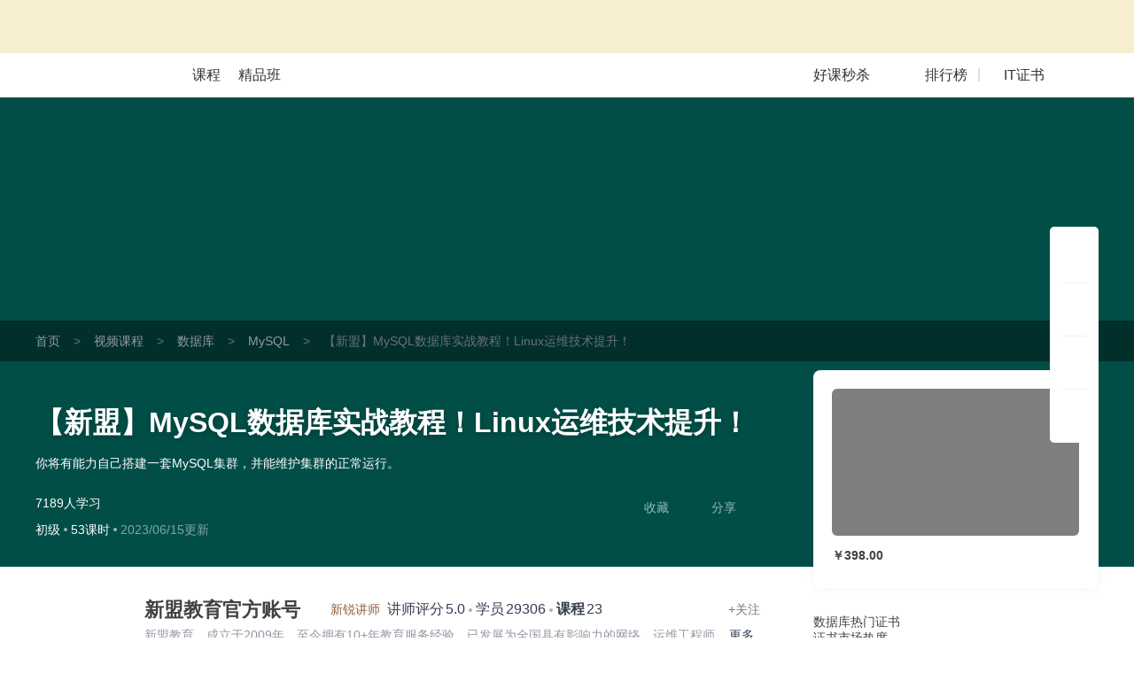

--- FILE ---
content_type: text/html; charset=UTF-8
request_url: https://edu.51cto.com/course/34031.html
body_size: 50861
content:
<!DOCTYPE html><html lang="zh-CN"><head><meta http-equiv="Content-Type"content="text/html; charset=UTF-8"/><meta name="viewport"content="width=device-width, initial-scale=1"><meta name="360-site-verification"content="241e96c767f8d3e702b658267e7dcf2f"/><meta name="format-detection"content="telephone=no,email=no,address=no"><meta http-equiv="x-dns-prefetch-control"content="on"><link rel="preconnect"href="https://cdn.51cto.com/"><link rel="dns-prefetch"href="https://cdn.51cto.com/"><link rel="preconnect"href="https://static2.51cto.com/"><link rel="dns-prefetch"href="https://static2.51cto.com/"><link rel="preconnect"href="https://s2.51cto.com/"><link rel="dns-prefetch"href="https://s2.51cto.com/"><link rel="preload"as="image"href="https://s2.51cto.com/images/100/base/empty.png?x-oss-process=image/format,webp/ignore-error,1"><link rel="canonical"href="https://edu.51cto.com/course/34031.html"><meta name="csrf-param"content="_csrf"><meta name="csrf-token"content="iNrmdCuFW23IKQq_1r_dMrv52h1tosAwUNqtKtHmVcyuH2nLjN142fIXp5u0bWn2lc_7ZJBi6aU0ImVpo8EgnA=="><title>【新盟】MySQL数据库实战教程！Linux运维技术提升！【共53课时】_MySQL课程-51CTO学堂</title><meta name="keywords"content="【新盟】MySQL数据库实战教程！Linux运维技术提升！【共53课时】_MySQL课程-51CTO学堂,MySQL,视频课程,IT在线教育,51CTO学堂"><meta name="description"content="【新盟】MySQL数据库实战教程！Linux运维技术提升！【共53课时】_MySQL课程-51CTO学堂,MySQL,你将有能力自己搭建一套MySQL集群，并能维护集群的正常运行。,51CTO学堂为您提供全面的视频课程和专项解答,it人充电,就上51CTO学堂"><script type="application/ld+json"data-hid="timeFactor">{"@context":"https:\/\/ziyuan.baidu.com\/contexts\/cambrian.jsonld","@id":"https:\/\/edu.51cto.com\/course\/34031.html","title":"\u3010\u65b0\u76df\u3011MySQL\u6570\u636e\u5e93\u5b9e\u6218\u6559\u7a0b\uff01Linux\u8fd0\u7ef4\u6280\u672f\u63d0\u5347\uff01\u3010\u517153\u8bfe\u65f6\u3011_MySQL\u8bfe\u7a0b-51CTO\u5b66\u5802","description":"\u3010\u65b0\u76df\u3011MySQL\u6570\u636e\u5e93\u5b9e\u6218\u6559\u7a0b\uff01Linux\u8fd0\u7ef4\u6280\u672f\u63d0\u5347\uff01\u3010\u517153\u8bfe\u65f6\u3011_MySQL\u8bfe\u7a0b-51CTO\u5b66\u5802,MySQL,\u4f60\u5c06\u6709\u80fd\u529b\u81ea\u5df1\u642d\u5efa\u4e00\u5957MySQL\u96c6\u7fa4\uff0c\u5e76\u80fd\u7ef4\u62a4\u96c6\u7fa4\u7684\u6b63\u5e38\u8fd0\u884c\u3002,51CTO\u5b66\u5802\u4e3a\u60a8\u63d0\u4f9b\u5168\u9762\u7684\u89c6\u9891\u8bfe\u7a0b\u548c\u4e13\u9879\u89e3\u7b54,it\u4eba\u5145\u7535,\u5c31\u4e0a51CTO\u5b66\u5802","pubDate":"2023-06-15T16:52:34","upDate":"2026-01-20T05:25:13"}</script><style data-name="css-inline-enable-style-block"type="text/css">.new-course-wrap-sun section.header.header4{background:#0a4955 url(https://s2.51cto.com/images/202207/07/8b093b1c44b862669eb1b438075028af.png) repeat-y center}.new-course-wrap-sun section.header{padding:0 0 30px;box-sizing:border-box;position:relative;z-index:13}.new-course-wrap-sun .breadcrumb-nav{background:rgba(0,0,0,0.4);width:100%;height:46px;overflow:hidden;line-height:46px;font-size:14px}.new-course-wrap-sun .breadcrumb-nav span{color:#69717B;margin:0 15px}.new-course-wrap-sun .breadcrumb-nav .color2{color:#69717B}.new-course-wrap-sun .breadcrumb-nav a{color:#919AA6}.new-course-wrap-sun section.header .padding{padding-top:46px}.new-course-wrap-sun section.header .code-bg{display:block;position:absolute;right:0;top:-53px}.new-course-wrap-sun section.header .height-light{display:block;width:695px;height:304px;position:absolute;left:43px;top:0;background:url(https://s2.51cto.com/images/202207/07/2fc861512c524354c6b0623d775f4093.png) no-repeat center/695px 404px;opacity:.18;z-index:-1}.new-course-wrap-sun section.header .header_title{width:840px;position:relative}.new-course-wrap-sun section.header .header_title .til{width:840px;font-size:32px;font-weight:bold;word-break:break-all;overflow:hidden;color:white;line-height:47px;text-shadow:0 2px 5px rgba(0,0,0,0.21);display:block}.no-wrap,.new-course-wrap-sun section.header .header_target{white-space:nowrap;text-overflow:ellipsis;overflow:hidden}.new-course-wrap-sun section.header .header_target{width:770px;font-size:14px;font-weight:400;color:white;line-height:24px;max-height:47px;overflow:hidden;margin-top:10px}.advert-text{margin-top:3px}.new-course-wrap-sun section.header .header_other-detail{color:#fff;width:815px;margin-top:25px}.new-course-wrap-sun section.header .header_other-detail .detail-wrap{position:relative}.new-course-wrap-sun section.header .header_other-detail .rank{font-size:14px;margin-bottom:9px}.new-course-wrap-sun section.header .header_other-detail .rank .appraise-start{width:76.5px;height:12.5px;position:relative;float:left;margin:5px 9px 0 0}.new-course-wrap-sun section.header .header_other-detail .rank>*{display:inline-block}.new-course-wrap-sun i{font-style:normal}.new-course-wrap-sun section.header .header_other-detail .rank .appraise-start .star_gray{background:url(https://s2.51cto.com/images/202207/07/aaf99d5342ba5c2960bd94f6aee16dd4.png) no-repeat left center;background-size:76.5px 12.5px;z-index:9}.new-course-wrap-sun section.header .header_other-detail .rank .appraise-start i{width:76.5px;height:12.5px;position:absolute;left:0;top:0}.new-course-wrap-sun section.header .header_other-detail .rank .appraise-start .star_yel{background:url(https://s2.51cto.com/images/202207/07/0efed4ea023c42fb9b22082c86cee2d5.png) no-repeat left center;z-index:19;background-size:76.5px 12.5px}.new-course-wrap-sun section.header .header_other-detail .rank .score{margin-right:10px;float:left}.ty-t-1{transform:translateY(-1px)}.new-course-wrap-sun section.header .header_other-detail .action{position:relative}.new-course-wrap-sun section.header .difficulty{font-size:14px;background-size:100% 100%;height:23px;line-height:23px;text-align:center;display:inline-block}.split-point{display:inline-block;width:4px;height:4px;border-radius:2px;background-color:#abb0b8;vertical-align:middle;margin:0 4px}.normal b{font-weight:normal}.new-course-wrap-sun section.header .updatetime{color:#fff;font-size:14px;opacity:.5}.new-course-wrap-sun section.header .header_other-detail .study-wrap{position:relative;transform:translateY(3px)}.new-course-wrap-sun section.header .header_other-detail .study-wrap .study_num,.new-course-wrap-sun section.header .header_other-detail .study-wrap .study_time{width:76px}.new-course-wrap-sun section.header .header_other-detail .study-wrap>span{display:inline-block;font-size:14px}.new-course-wrap-sun section.header .header_other-detail .collect{position:relative}.new-course-wrap-sun section.header .header_other-detail .study-wrap .study_num .top,.new-course-wrap-sun section.header .header_other-detail .study-wrap .study_time .top{font-size:24px;font-weight:bold;margin-bottom:2px;line-height:1}.new-course-wrap-sun section.header .header_other-detail .study-wrap .study_num .bottom,.new-course-wrap-sun section.header .header_other-detail .study-wrap .study_time .bottom{opacity:.6}.new-course-wrap-sun section.header .header_other-detail .study-wrap .study_num i,.new-course-wrap-sun section.header .header_other-detail .study-wrap .study_time i{display:block;text-align:center;font-family:'DIN','Roboto','lato','dosis',"Helvetica Neue",'Helvetica',"Hiragino Sans GB",'Arial','sans-serif'}.new-course-wrap-sun section.header .header_other-detail .study-wrap .study_num #favNum,.new-course-wrap-sun section.header .header_other-detail .study-wrap .study_time #favNum{margin-left:2px}.new-course-wrap-sun section.header .success{position:absolute;top:-27px;left:50%;line-height:34px;height:35px;border:1px solid #e6e6e6;margin-top:-18px;margin-left:-50px;border-radius:5px;background:#fff url(https://s2.51cto.com/images/202207/07/e892f46e5230ecfd0f4afb48cce6660b.png) no-repeat 15px center;background-size:20px 20px;color:#9399a5;color:#313D54;text-align:center;display:none;padding:0 16px 0 40px;box-sizing:border-box;width:145px}.share-icon{background:url(https://s2.51ctocdn.cn/images/202109/15/3904d64070068656b828c2e4602dec37.png) center no-repeat;background-size:contain}.download-icon{background:url(https://s2.51ctocdn.cn/images/202109/15/2db2b7990154151e95cfde689c0cb881.png) center no-repeat;background-size:contain}.new-course-wrap-sun section.header.header3{background:#1d395b url(https://s2.51cto.com/images/202207/07/7ccaf9f76a996bc6785ac6bd21c21550.png) repeat-y center}.new-course-wrap-sun section.header.header0{background:#0b3a50 url(https://s2.51cto.com/images/202207/07/f30aba54b2d76ba5084e90bdd51f4037.png) repeat-y center}.new-course-wrap-sun section.header.header1{background:#014e47 url(https://s2.51cto.com/images/202207/07/fe5b523e038ff0d557620b7a057eb476.png) repeat-y center}.new-course-wrap-sun section.header.header2{background:#2d2147 url(https://s2.51cto.com/images/202207/07/93325f496358c1082be75ba579029fee.png) repeat-y center}.new-course-wrap-sun aside.right-content-wrap{float:right;width:322.5px;margin-top:-16%;margin-bottom:30px;z-index:3}.new-course-wrap-sun aside.right-content-wrap .info-card{width:322px;padding:21px 21px 15px;margin-bottom:30px;box-sizing:border-box;background:white;box-shadow:0 0 10px 0 rgba(102,102,102,0.08);border-radius:8px}.new-course-wrap-sun aside.right-content-wrap .info-card .pic-wrap{width:279px;height:166px;position:relative;overflow:hidden}.new-course-wrap-sun aside.right-content-wrap .info-card .pic-wrap img{border-radius:6px}.new-course-wrap-sun aside.right-content-wrap .info-card .pic-wrap .pic-shade{position:absolute;top:0;left:0;width:100%;height:100%;background:rgba(0,0,0,0.5);z-index:0;border-radius:6px}.new-course-wrap-sun aside.right-content-wrap .info-card .pic-wrap a.play{position:absolute;left:0;top:0;right:0;bottom:0;width:100%;height:100%;display:block;z-index:2;word-wrap:break-word;word-break:break-all;background:url(https://s2.51cto.com/images/202207/07/2d7b146e25edca2f415db84a1677a487.png) no-repeat center 46px;background-size:62px 55px;font-size:16px;color:#FFF;text-align:center;padding-top:110px;box-sizing:border-box;cursor:pointer}.act_tab{display:inline-block;position:absolute;right:-10px;top:-10px;padding:0!important;z-index:999;width:45px;height:23px}.act_tab img{width:100%!important;height:100%!important;display:block}.act_tab span{display:block!important;width:78px;text-align:center}.act_tab .act_tab_l{height:16px;line-height:16px;font-size:14px;color:#df3737;background:#fff}.act_tab .act_tab_r{font-size:12px;line-height:14px;color:#fff;background:url(https://s2.51cto.com/images/202207/05/0b36ade97ff124db3bff4cc9481ebe2a.png);background-size:100% 100%}.act_tab .double-eleven{line-height:14px;font-size:12px;color:#fff;border-radius:3px 0 0 0}.new-course-wrap-sun aside.right-content-wrap .info-card .price-wrap{width:279px;border-radius:6px;margin-bottom:15px}.price-inner{margin-top:15px}.tab-list-box{background:#F3F3F3 url(https://s2.51cto.com/images/202207/07/cef80ebbabdd55e5f526f8b9a179f861.png) no-repeat right bottom/178px 92px;padding:13px 0 10px;box-sizing:border-box;border-radius:8px;margin-top:0}.new-course-wrap-sun aside.right-content-wrap .info-card .tab-list{padding:0 14px 0 14px;width:100%;box-sizing:border-box}.new-course-wrap-sun aside.right-content-wrap .info-card .tab-list li:not(:last-child){margin-bottom:9px}.new-course-wrap-sun aside.right-content-wrap .info-card .tab-list li{width:100%;font-size:14px}.new-course-wrap-sun aside.right-content-wrap .info-card .tab-list li a{display:block}.new-course-wrap-sun aside.right-content-wrap .info-card .tab-list li i.red{background:#E31537}.new-course-wrap-sun aside.right-content-wrap .info-card .tab-list li i{display:inline-block;height:19px;width:19px;border-radius:4px;text-align:center;line-height:20px;color:#fff;font-size:12px;box-sizing:border-box;padding:0 2px 0 3px;margin-right:5px}.new-course-wrap-sun aside.right-content-wrap .info-card .tab-list li span.red{color:#E31537}.date-discount-text{position:relative}.manjian{overflow:hidden}.new-course-wrap-sun aside.right-content-wrap .info-card .tab-list li i.green{float:left;background:#E31537;width:19px;height:19px;border-radius:4px;margin-right:5px;margin-top:2px}.manjian .txt .s2{color:#E31537}.btn-action-wrap{position:relative;margin-top:15px}.new-course-wrap-sun aside.right-content-wrap .info-card .btn-action-wrap button.inline-btn.addCart,.new-course-wrap-sun aside.right-content-wrap .info-card .btn-action-wrap>div.inline-btn.addCart{border-radius:6px 0 0 6px;display:inline-block;font-size:19px;display:none}.new-course-wrap-sun aside.right-content-wrap .info-card .btn-action-wrap button.inline-btn.goBuy,.new-course-wrap-sun aside.right-content-wrap .info-card .btn-action-wrap button.inline-btn.goBuyFrame,.new-course-wrap-sun aside.right-content-wrap .info-card .btn-action-wrap>div.inline-btn.goBuy,.new-course-wrap-sun aside.right-content-wrap .info-card .btn-action-wrap>div.inline-btn.goBuyFrame{width:100%;border-radius:6px;display:inline-block}.new-course-wrap-sun aside.right-content-wrap .info-card .btn-action-wrap button.inline-btn,.new-course-wrap-sun aside.right-content-wrap .info-card .btn-action-wrap>div.inline-btn{width:139px;float:left}.new-course-wrap-sun aside.right-content-wrap .info-card .btn-action-wrap .goBuy,.new-course-wrap-sun aside.right-content-wrap .info-card .btn-action-wrap .startStudy,.new-course-wrap-sun aside.right-content-wrap .info-card .btn-action-wrap .goSign,.new-course-wrap-sun aside.right-content-wrap .info-card .btn-action-wrap .goBuyFrame{background:linear-gradient(90deg,#e31537,#fa5255);display:inline-block}.new-course-wrap-sun aside.right-content-wrap .info-card .btn-action-wrap .goBuy,.new-course-wrap-sun aside.right-content-wrap .info-card .btn-action-wrap .goBuyFrame{position:relative}.new-course-wrap-sun aside.right-content-wrap .info-card .btn-action-wrap button,.new-course-wrap-sun aside.right-content-wrap .info-card .btn-action-wrap>div{cursor:pointer;width:278px;height:47px;line-height:47px;text-align:center;border-radius:6px;margin-bottom:15px;display:block;font-size:22px;color:#FFF;position:relative}.quickPay .title{font-size:18px;color:#30353d}.quickPay .title span{color:#cf333e}.quickPay .sub{margin:0;font-size:14px;color:#9399a5;line-height:1;margin-top:10px}.quickPay .vip_bottom{border-top:1px solid #e0e2e7;margin-top:22px;padding-top:6px}.quickPay .vip_bottom .line1{color:#30353d;font-size:18px;line-height:40px}.new-course-wrap-sun aside.right-content-wrap .info-card .price{width:100%;-webkit-box-sizing:border-box;box-sizing:border-box;line-height:1}.quickPay .vip_bottom .line1 .price{color:#cf333e;padding:0 4px!important}.quickPay .vip_bottom .line1 .origin_price{color:#9399a5;font-size:12px;text-decoration:line-through}.quickPay .vip_bottom .line2 a{width:90px;display:inline-block;border-radius:14px;padding:7px 0;background-image:linear-gradient(to right,#cf333e,#e65e5b);color:#fff;margin-left:6px}.new-course-wrap-sun aside.right-content-wrap .info-card .btn-action-wrap div.buyVip,.new-course-wrap-sun aside.right-content-wrap .info-card .btn-action-wrap div.goVipSign{background:linear-gradient(90deg,#f7cc7b,#f7ddae);border:1px solid transparent;display:inline-block;color:#A96520}.discount{overflow:hidden;line-height:1;transform:translateY(-3px)}.discount a{float:right;cursor:pointer;color:#E31537;text-decoration:underline;font-size:12px}.course-info-box ul li.video-li{background:url(https://s2.51cto.com/images/202109/26/b64d906a54da18abf7653fd86849281c.png) left center no-repeat;background-size:19px}.course-info-box ul li{color:#5a6476;font-size:14px;height:35px;line-height:35px;cursor:pointer;position:relative;padding-left:28px;background-size:50%}.course-info-box ul li.download-li{background:url(https://s2.51cto.com/images/202109/26/1bc488d13a0f7cbbbc1444f43c85fd8d.png) left center no-repeat;background-size:19px}.course-info-box ul li.course-li{background:url(https://s2.51cto.com/images/202109/26/ba5bd5470fd53197a5ef1d7ffccfc1b8.png) left center no-repeat;background-size:19px}.course-info-box ul li.course-noqa-li{color:#A4A8B1;background:url(https://s2.51cto.com/images/202211/24/8bc85037f559a70ddcd30d7b4bb35921.png) left center no-repeat;background-size:19px}.course-info-box ul li.refund-li{background:url(https://s2.51cto.com/images/202109/26/fdb37190a9cde7c87a79ad80c4d73b13.png) left center no-repeat;background-size:19px}.course-info-box ul li .box{visibility:hidden;position:absolute;right:110%;width:315px;padding:15px;background-color:#fff;border-radius:8px;top:0;transform:translateY(-40%);box-shadow:0 2px 10px 0 rgba(0,0,0,0.16)}.new-course-wrap-sun section.header .header_other-detail .download-box{left:132px;width:124px}.new-course-wrap-sun section.header .header_other-detail .common-box{display:none;position:absolute;top:70px;background:white;box-shadow:0 0 11px 0 rgba(0,0,0,0.25);border-radius:6px;padding:20px;box-sizing:border-box;text-align:center;margin-right:0!important;cursor:default!important}.new-course-wrap-sun section.header .header_other-detail .common-box img{display:inline-block}.new-course-wrap-sun section.header .header_other-detail .common-box i{display:block;font-size:12px;color:#313D54}.new-course-wrap-sun .article-wrap{width:1201px;z-index:12}.lecturer-info{margin-top:16px!important}.lecturer-info{width:848px;padding:18px 30px;height:106px;position:relative;z-index:999;box-sizing:border-box;background-color:#fff;border-radius:8px}.lecturer-info .photo{width:78px;height:70px}.lecturer-info .info.width-600{width:600px}.lecturer-info .info{padding-left:15px}.lecturer-info .info.width-695{width:695px}.lecturer-info .info .nm{vertical-align:middle}.bold{font-weight:bold}.font-22{font-size:22px}.lecturer-info .lecturur-honor{display:inline-block;width:90px;height:22px;line-height:22px;color:#8f5c3b;background:url(https://s2.51ctocdn.cn/images/202109/16/9ae2310d2d50f66f015b4e499780364d.png) left no-repeat;background-size:contain;padding-left:30px;box-sizing:border-box;margin:0 4px}.lecturer-info .top-line>span:not(.lecturur-honor){color:#343d52}.font-16{font-size:16px}.m-l-2{margin-left:2px}.hover-red{cursor:pointer}.lecturer-right-box{transform:translateY(6px)}.lecturer-right-box .common-flow-wechat{background:url(https://s2.51ctocdn.cn/images/202109/17/7bad77a9c4e8d770c0c0785e03eff917.png) left 2px no-repeat;background-size:13px;padding-left:18px}.lecturer-right-box a{color:#717786}.font-14{font-size:14px}.lecturer-info .detail{width:100%;color:#343d52;margin-top:5px;display:inline-block}.lecturer-info .detail p{width:calc(100% - 35px);display:inline-block;vertical-align:top;color:#9399a5}.line-1{white-space:nowrap;overflow:hidden;text-overflow:ellipsis}.lecturer-info .fans-box{padding-left:13px;margin-top:2px;margin-right:-13px;border-left:1px solid #f0f1f3}.flex-center{display:flex;justify-content:center;align-items:center}.lecturer-info .fans-box .fans-img{width:66px;height:66px}.lecturer-info .fans-box img{width:100%;height:100%}.lecturer-info .fans-box .fans-text{width:20px;margin-left:3px;line-height:1.8;padding-top:1px;word-break:break-all;text-align:right}.color-939{color:#9399a5}.font-12{font-size:12px}.course-package{width:848px;height:255px;margin-top:24px;border-radius:8px;background-color:#FFF}.couponList{margin-bottom:30px}.couponList .cp{width:322px;height:77px;margin-bottom:20px;background:url(https://s2.51cto.com/images/202207/07/4feb518584e93d1c057c4a51f707a7fd.png) no-repeat;cursor:pointer;background-size:100% 100%}.couponList .cp .fl{padding:13px 20px 18px 20px;font-size:12px;width:202px;box-sizing:border-box;overflow:hidden}.couponList .cp .fl .cp-title{font-size:16px;white-space:nowrap;overflow:hidden;text-overflow:ellipsis;color:#313D54;font-weight:normal}.couponList .cp .fl p{font-size:12px;color:#9399A5;overflow:hidden;height:21px}.couponList .cp .fr{padding:13px 10px 10px;width:111px;line-height:1;text-align:center;box-sizing:border-box}.couponList .cp .fr p.red{text-indent:-10px;margin-bottom:5px;color:#CF333E}.couponList .cp .fr p.red span{color:#CF3934}.couponList .cp .fr p span{font-size:28px}.couponList .cp .fr>span{width:75px;height:21px;text-align:center;background:linear-gradient(269deg,#e65e5b,#cf333e);padding:2px 10px 1px;color:#fff;font-size:12px;border-radius:10px}.course-info-box .title{color:#30353d;font-size:16px}.new-course-wrap-sun .main-content-wrap{position:relative;width:848px;margin:25px 0}.seckill_part{position:relative;margin-top:15px}.seckill_part .seckill_box{width:278px;height:75px;box-sizing:border-box;padding:10px 15px 0;overflow:hidden;background:url(https://s2.51cto.com/images/202207/08/110bfcec3b4f447b3c1ae8e5ffc95c4f.png) no-repeat;background-size:cover;border-radius:8px;cursor:pointer;box-shadow:0 2px 6px 0 rgba(219,74,78,0.9)}.seckill_part .seckill_box p{line-height:1.2}.seckill_part .seckill_box .left{float:left;width:140px;color:#fff}.seckill_part .seckill_box .left .line1{font-size:14px;margin-top:2px}.seckill_part .seckill_box .left .line2{margin-top:8px;font-size:24px}.seckill_part .seckill_box .left .line2 span{font-size:26px;font-weight:bold}.seckill_part .seckill_box .right{float:right}.seckill_part .seckill_box .right .top{font-size:12px;color:#f8d89b;margin-top:3px;text-align:right}.seckill_part .seckill_box .right .countdown{margin-top:13px}.seckill_part .seckill_box .right .countdown .colon{color:#fff}.seckill_part .seckill_box .right .countdown .shadow{width:25px;height:25px;line-height:25px;border-radius:4px;text-align:center;font-size:14px;color:#fff;background-color:#af353d;display:inline-block}.seckill_part .bottom{text-align:right;margin-top:15px}.seckill_part .bottom a{font-size:14px;color:#cf323d;text-decoration:underline}.hover_box{position:absolute;left:2px;display:none;width:274px;height:328px;bottom:130px;border-radius:8px;text-align:center;box-sizing:border-box;padding:18px 25px;background-color:#fff;box-shadow:0 10px 10px rgba(0,0,0,0.1);z-index:99}.hover_box .title{font-size:16px;color:#313d54}.hover_box .sub{font-size:14px;color:#9399a5;margin-top:5px}.hover_box .code{margin:13px 0 5px}.hover_box .code img{width:187px}.hover_box p{font-size:16px;color:#9399a5}.good-class{width:401px;height:30px;margin-top:16px;background:url(https://s2.51cto.com/edu/edu_center/course/good-class.png) no-repeat;background-size:cover}.good-class .title{float:left;margin-left:100px;width:274px;height:30px;line-height:30px;font-size:16px;color:#FFF7F5;text-align:center}.good-class .title span{color:#FFF7F5}.good-class .tips{float:left;width:18px;height:12px;margin-top:9px;background:url(https://s2.51cto.com/images/202201/07/382ac32a9f0f5739d769fa90a9452065.png) no-repeat;background-size:cover}.lecturer-info{margin-top:16px!important}.course-package .package-top{padding:0 26px 0 34px;box-sizing:border-box;position:relative}.course-package .package-top ul{position:relative;border-bottom:1px solid #F0F1F3}.course-package .package-top-active{width:72px;position:absolute;bottom:-1px;left:34px;height:4px;background-color:#CF333E;z-index:1;-webkit-transition:-webkit-transform .3s cubic-bezier(0.645,0.045,0.355,1);transition:-webkit-transform .3s cubic-bezier(0.645,0.045,0.355,1);transition:transform .3s cubic-bezier(0.645,0.045,0.355,1);transition:transform .3s cubic-bezier(0.645,0.045,0.355,1),-webkit-transform .3s cubic-bezier(0.645,0.045,0.355,1)}.course-package .package-top li{float:left;padding:12px 0;font-size:18px;line-height:30px;margin-right:50px;color:#9399A5;cursor:pointer;transition:border .3s cubic-bezier(0.645,0.045,0.355,1),border .3s cubic-bezier(0.645,0.045,0.355,1)}.course-package .package-top .cur{font-weight:bold;color:#313D54}.course-package .package-content{line-height:1!important}.course-package .package-content .package-ui:first-child{display:block}.course-package .package-content .package-ui{display:none}.course-package .package-content .package-ui>div{float:left}.course-package .package-content .package-ui .package-one{width:212px;height:188px;padding:16px 14px 18px 34px;border-radius:8px 0 0 8px;box-shadow:2px 0 8px rgba(0,0,0,0.14);box-sizing:border-box;margin-right:20px}.course-package .package-content .package-ui .package-one .title{font-size:16px;color:#424F65;height:44px;line-height:22px;font-weight:bold;text-overflow:-o-ellipsis-lastline;overflow:hidden;text-overflow:ellipsis;display:-webkit-box;-webkit-line-clamp:2;line-clamp:2;-webkit-box-orient:vertical}.course-package .package-content .package-ui .package-one .total-price{display:inline-block;position:relative;height:20px;line-height:20px}.course-package .package-content .package-ui .package-one .total-price>div{float:left;color:#7B8392;height:20px;font-size:14px;line-height:20px}.course-package .package-content .package-ui .package-one .total-price .total-price-title{font-weight:400}.course-package .package-content .package-ui .package-one .total-price .total-price-title span{padding-left:8px}.course-package .package-content .package-ui .package-one .total-price .total-price-num{padding-left:2px;font-weight:bold}.course-package .package-content .package-ui .package-one .total-price .color-red{color:#E11235}.course-package .package-content .package-ui .package-one .line::after{content:'';position:absolute;top:10px;width:100%;height:1px;background-color:#7B8392}.course-package .package-content .package-ui .package-one .package-btn{width:139px;height:23px;border-radius:5px;background-color:#fff;box-shadow:0 0 14px rgba(0,0,0,0.2)}.course-package .package-content .package-ui .package-one .package-btn .save{float:left;width:40px;border-radius:5px 0 0 5px;background-color:#E31436;font-size:12px;line-height:23px;color:#fff;height:23px;text-align:center}.course-package .package-content .package-ui .package-one .package-btn .num{float:left;width:99px;line-height:23px;font-weight:bold;font-size:18px;color:#E11235;height:23px;text-align:center}.course-package .package-content .package-ui .package-li{width:174px;height:188px;padding-top:16px;margin-right:16px;box-sizing:border-box}.course-package .package-content .package-ui .package-li .package-li-img{width:174px;height:104px;border-radius:4px}.course-package .package-content .package-ui .package-li .package-li-img img{width:174px;height:104px;border-radius:4px}.course-package .package-content .package-ui .package-li .title{margin-top:8px;font-size:14px;color:#424F65;line-height:20px;text-overflow:ellipsis;overflow:hidden;white-space:nowrap}.course-package .package-content .package-ui .package-li .details{margin-top:8px;font-size:12px}.course-package .package-content .package-ui .package-li .details .study-num{float:left;color:#7B8392}.course-package .package-content .package-ui .package-li .details .amount{float:right;margin-right:14px;color:#E11235}.course-package .package-content .package-ui .package-more{float:right;margin-right:16px;width:30px;height:157px;border-radius:5px;display:table-cell;vertical-align:middle;padding:0 5px;box-sizing:border-box;text-align:center;line-height:18px;padding-top:18px;margin-top:16px;font-size:12px;color:#888c98;background:#f6f7f9 url(https://s2.51cto.com/images/202207/08/b484f32e43c5a1da96c41d82a51ac546.png) no-repeat center 131px;background-size:6px 9px}.four-grid-rec{width:848px;padding:20px 18px 20px 20px;margin-top:24px;border-radius:8px;background-color:#FFF;box-sizing:border-box}.four-grid-rec .grid-rec{float:left;width:400px;height:150px;overflow:hidden}.four-grid-rec .grid-rec img{width:400px}.four-grid-rec .grid-rec:nth-child(2n){margin-left:10px}.four-grid-rec .grid-rec:nth-child(3),.four-grid-rec .grid-rec:nth-child(4){margin-top:10px}.new-course-wrap-sun .main-content-wrap .lesson-file .all-download-wrap .txt{color:#E11235!important;text-align:right;font-size:14px;background:url(https://s2.51cto.com/images/202112/28/77cf1b7046ad91d5cdf8fee1d6aca74f.png) no-repeat left 5px;background-size:9px 12px;padding-left:16px;cursor:pointer;transform:translateY(3px)}.height-light{pointer-events:none}.margin-t-8{margin-top:8px!important}.margin-t-16{margin-top:16px!important}.margin-t-24{margin-top:20px!important}.new-course-wrap-sun .main-content-wrap .tabs-list{width:784px;border-bottom:1px solid #f0f1f3;position:absolute;left:32px;top:20px;z-index:10}.new-course-wrap-sun .main-content-wrap .tabs-list .tab_active-bar{width:88px;position:absolute;bottom:-1px;left:0;height:4px;background-color:#CF333E;z-index:1;-webkit-transition:-webkit-transform .3s cubic-bezier(0.645,0.045,0.355,1);transition:-webkit-transform .3s cubic-bezier(0.645,0.045,0.355,1);transition:transform .3s cubic-bezier(0.645,0.045,0.355,1);transition:transform .3s cubic-bezier(0.645,0.045,0.355,1),-webkit-transform .3s cubic-bezier(0.645,0.045,0.355,1)}.new-course-wrap-sun .main-content-wrap .tabs-list li.on{color:#313D54;font-weight:bold}.new-course-wrap-sun .main-content-wrap .tabs-list li{float:left;color:#9399A5;font-size:22px;margin-right:60px;padding-bottom:14px;position:relative;transition:all .2s linear;cursor:pointer;-webkit-transition:border .3s cubic-bezier(0.645,0.045,0.355,1);transition:border .3s cubic-bezier(0.645,0.045,0.355,1);transition:border .3s cubic-bezier(0.645,0.045,0.355,1);transition:border .3s cubic-bezier(0.645,0.045,0.355,1),border .3s cubic-bezier(0.645,0.045,0.355,1)}.try-see{font-size:12px;position:absolute;display:inline-block;white-space:nowrap;background:#e31537;color:#fff;padding:4px 9px;border-radius:12px;line-height:1;box-sizing:border-box;top:0;left:88px}.new-course-wrap-sun .main-content-wrap .tabs-list li b{position:absolute;top:-6px;left:87px;font-size:12px;color:#e31436;font-weight:normal}.new-course-wrap-sun .main-content-wrap .tabs-content{float:left;position:relative;height:54px}.new-course-wrap-sun .main-content-wrap .tab_active-bar{width:88px;position:absolute;bottom:-19px;left:30px;height:4px;background-color:#CF333E;z-index:1;-webkit-transition:-webkit-transform .3s cubic-bezier(0.645,0.045,0.355,1);transition:-webkit-transform .3s cubic-bezier(0.645,0.045,0.355,1);transition:transform .3s cubic-bezier(0.645,0.045,0.355,1);transition:transform .3s cubic-bezier(0.645,0.045,0.355,1),-webkit-transform .3s cubic-bezier(0.645,0.045,0.355,1)}.new-course-wrap-sun .main-content-wrap .course-intro{padding:100px 32px 25px;margin-top:0;position:relative}.new-course-wrap-sun .main-content-wrap .tab-content{background:white;border-radius:8px;box-sizing:border-box;margin-top:30px}.new-course-wrap-sun .main-content-wrap .course-intro .sub-title{color:#313D54;font-size:17px;font-weight:bold;line-height:1}.new-course-wrap-sun .main-content-wrap .course-intro .study_plan,.new-course-wrap-sun .main-content-wrap .course-intro .study_crow,.new-course-wrap-sun .main-content-wrap .course-intro .course_target{white-space:pre-line;word-break:break-all}.new-course-wrap-sun .main-content-wrap .course-intro .sub-content{margin-top:8px;margin-bottom:25px;font-size:16px;color:#313d54}.new-course-wrap-sun .main-content-wrap .course-intro .sub-content:last-child{margin-bottom:0}.new-course-wrap-sun .main-content-wrap .course-intro .course_desc{word-break:break-all}.floatright-ad.edu-ad{position:fixed;right:18px;top:19%;z-index:99;width:91px}.floatright-ad .close-gg{display:none;position:relative;height:29px;margin-bottom:10px}.floatright-ad .close-gg img{width:29px;height:100%;cursor:pointer;position:absolute;right:-9px;border-radius:8px}.floatright-ad.edu-ad a{width:91px;height:117px;display:inline-block}.floatright-ad.edu-ad a img{object-fit:cover;width:100%;height:100%}.seo-short-video-wrap{width:1px;position:absolute;right:0;bottom:0;color:#f6f7f9;height:1px;background:#f6f7f9}.seo-short-video-wrap a{cursor:default;color:#f6f7f9}.seo-short-video-wrap a:hover{color:#f6f7f9}.package-cert{padding:16px 34px 0;font-size:16px;color:#424F65;height:200px;box-sizing:border-box;cursor:pointer}.package-cert *{box-sizing:border-box}.package-cert .cert-title-box{float:none!important;display:flex;align-items:center;line-height:22px;flex-wrap:nowrap;overflow:hidden}.package-cert .cert-title-box span{flex-shrink:0}.package-cert .cert-title-box .cert-title{font-weight:bold}.package-cert .cert-title-box .cert-title:hover{opacity:.8}.package-cert .cert-content{display:flex;justify-content:space-between;float:none!important}.package-cert .cert-content .cert-content-left{padding-top:7px;width:640px}.package-cert .cert-content .cert-content-left .cert-content-left-top{display:flex;align-items:center;margin-bottom:25px}.package-cert .cert-content .cert-content-left .cert-content-left-top .joint-box{display:flex;margin-right:10px;max-height:32px;overflow:hidden}.package-cert .cert-content .cert-content-left .cert-content-left-top .joint-box span{flex-shrink:0}.package-cert .cert-content .cert-content-left .cert-content-left-top .joint-box .joint-item{flex-shrink:0}.package-cert .cert-content .cert-content-left .cert-content-left-top .joint-box .joint-item:hover{color:#424F65;opacity:.8}.package-cert .cert-content .cert-content-left .cert-content-left-top .cert-value-box{flex-shrink:0;display:flex;align-items:center;overflow:hidden;max-width:300px}.package-cert .cert-content .cert-content-left .cert-content-left-top .cert-value-box .cert-value-item{flex-shrink:0;height:20px;margin-right:10px;padding:0 8px;font-size:12px;color:#FFF;line-height:20px;background:#FDAC8B;border-radius:2px}.package-cert .cert-content .cert-content-left .cert-content-left-top .cert-value-box .cert-value-item:last-child{margin-right:0}.package-cert .cert-content .cert-content-left .cert-content-left-top .cert-value-box .cert-value-item:hover{opacity:.8}.package-cert .cert-content .cert-content-left .cert-content-left-bottom{display:flex;align-items:center;height:68px;padding:0 0 0 24px;background:rgba(255,235,211,0.3);border-radius:6px;border:1px solid rgba(235,190,161,0.3)}.package-cert .cert-content .cert-content-left .cert-content-left-bottom .score-left{display:flex;justify-content:center;align-items:center;font-size:34px;color:#F9473C;flex-shrink:0}.package-cert .cert-content .cert-content-left .cert-content-left-bottom .score-left span{font-family:fontD-din-bold}.package-cert .cert-content .cert-content-left .cert-content-left-bottom .score-left .score-wrap{flex-shrink:0;position:relative;width:90px;height:18px;margin-left:13px;background:url(https://s2.51cto.com/images/202405/17/98c19370fd8ab3a97eaf9e0266731a78.png) no-repeat;background-size:100% 100%}.package-cert .cert-content .cert-content-left .cert-content-left-bottom .score-left .score-wrap .score-bar{position:absolute;top:0;left:0;height:18px;background:url(https://s2.51cto.com/images/202405/17/d4ef0c5e51a5bb748d7d86af33865463.png) no-repeat;background-size:90px 18px}.package-cert .cert-content .cert-content-left .cert-content-left-bottom .score-line{width:1px;height:32px;margin:0 13px;background-color:#FAECE3}.package-cert .cert-content .cert-content-left .cert-content-left-bottom .score-right{display:flex;flex-wrap:wrap;justify-content:flex-end}.package-cert .cert-content .cert-content-left .cert-content-left-bottom .score-right .score-item{flex-shrink:0;display:flex;align-items:center;font-size:14px;color:#555;margin-right:40px;margin-bottom:14px;width:176px}.package-cert .cert-content .cert-content-left .cert-content-left-bottom .score-right .score-item .progress-wrap{position:relative;width:80px;height:6px;margin:0 6px;background:#D9D9D9;border-radius:3px}.package-cert .cert-content .cert-content-left .cert-content-left-bottom .score-right .score-item .progress-wrap .progress-bar{position:absolute;top:0;left:0;height:6px;background:linear-gradient(90deg,#F8743C 0,#FA303C 100%);border-radius:3px}.package-cert .cert-content .cert-content-left .cert-content-left-bottom .score-right .score-item .score-num{font-weight:600;font-size:14px;color:#F9473C}.package-cert .cert-content .cert-content-right .cert-item{width:100px;height:34px;margin-bottom:10px;background:#F4F5F6;border-radius:3px;text-align:center;line-height:34px}.package-cert .cert-content .cert-content-right .cert-item:last-child{margin-bottom:0} .Page{width:1200px;margin:auto;position:relative;z-index:2}.Header3.white{background:#fff url(https://static2.51cto.com/edu/center/images/sprite/css_sprites.png) -10px -135px repeat-x;background-size:100% 4px}.Header3,.Header3 ul{height:50px}.Header3 ul li{position:relative}.Header3 ul li.logo{margin-right:60px}.Header3 ul li.logo a .bottom_logo_pic_new{position:relative;top:10px}.Header3 ul li.logo>a{padding:0}.Header3 ul li>a{padding:0 12px;line-height:50px;display:block;position:relative;z-index:4}.Header3 ul li.fl a{font-size:16px;color:#fff}.Header3 ul li.fr{font-size:12px}.Header3 ul li.fr>a{color:#ddd}.Header3.IndexHeader_old_bg ul li.fr>a{color:#999}.Header3.IndexHeader_old_bg ul li.fr a.vipslgn{color:#d32f24;padding-left:40px;position:relative}.Header3.IndexHeader_old_bg ul li.fr a.vipslgn:after{content:'';position:absolute;left:8px;top:6px;width:21px;height:19px;background:url(https://static2.51cto.com/edu/center/images/common/layout_css_sprites.png) no-repeat -7px -9px}.Header3 ul li.links{margin:0}.Header3 ul li.links>a{width:2px;height:50px}.Header3 ul li.links i.icon{width:34px;height:32px;background:url(https://static2.51cto.com/edu/center/images/common/top-header_sprites.png) -7px -231px;position:absolute;left:50%;top:9px;margin-left:-17px;z-index:5;-webkit-transform:scale(0.5);transform:scale(0.5)}.Header3 ul li .More{position:absolute;background:#fff;box-shadow:0 0 10px #ccc;right:-1px;top:50px;padding-bottom:5px;display:none;text-align:center;min-width:100%;z-index:2;-webkit-transition:all .2s ease-in-out;transition:all .2s ease-in-out;border-radius:10px}.Header3,.Header3 ul{height:50px}.Header3 ul li.classify{margin-left:-56px}.Header3 ul li.classify i,.Header3 ul li.edu-cent .icon-right,.Header3 ul li.findslist .icon-right,.Header3 ul li.findslist .findslist-More ul li a i{-webkit-transform:scale(0.5);transform:scale(0.5);display:inline-block}.Header3 ul li.classify .icon-left{width:41px;height:40px;background:url(https://static2.51cto.com/edu/center/images/common/top-header_sprites.png) -6px -180px;margin-top:2px;vertical-align:middle}.Header3 ul li.classify .icon-right,.Header3 ul li.edu-cent .icon-right,.Header3 ul li.findslist .icon-right{width:25px;height:16px;background:url(https://static2.51cto.com/edu/center/images/common/top-header_sprites.png) -54px -234px;vertical-align:middle}.Header3 .topSearch input{padding:7px 28px 7px 14px;border:1px solid whitesmoke;width:230px!important;height:28px;background:whitesmoke;border-radius:14px;color:#9399a5;font-size:14px;box-sizing:border-box;-webkit-transition:all .2s linear;transition:all .2s linear;-o-transition:all .2s linear;-moz-transition:all .2s linear}.Header3 .topSearch input::-webkit-input-placeholder{line-height:18px}.topSearch .icon.search{background:url(https://static2.51cto.com/edu/center/images/common/top-header_sprites.png) -235px -111px;-webkit-transform:scale(0.5);transform:scale(0.5)}.Header3.white ul li.fr{height:50px}.Header3.white ul li.fr.a{padding:0 7px}.Header3 ul li.Appicon{position:relative;line-height:50px;cursor:pointer}.Header3 ul li.Appicon .i-wrap{width:19px;height:23px;border-radius:50%;-webkit-transition:all .2s ease-in-out;transition:all .2s ease-in-out;float:left;margin-right:5px}.Header3 ul li.Appicon .icon-app{position:relative;display:block;width:19px;height:23px;background:url(https://static2.51cto.com/edu/center/images/common/top-header_sprites.png) -140px -4px;background-size:200px 225px;margin-top:12px}.Header3 ul li.Appicon .hidebox{position:absolute;left:-20px;top:50px;padding-top:10px;display:none}.Header3 ul li .red-num{position:absolute;top:8px;left:26px;text-align:center;height:14px;line-height:14px;background:#cf333e;border-radius:100px;text-rendering:geometricPrecision;font-size:12px;font-style:normal;padding:0 4px;color:#fff;display:inline-block}.Header3.white ul li.fr>a{color:#313d54}.Header3 ul li.classify .empty{background:whitesmoke;border:none}.Header3 ul li.classify>a{padding-right:8px}.Header3 ul li.findslist .findslist-More{position:absolute;top:50px;left:9px;z-index:2;display:none}.Header3 ul li.line{width:2px;height:15px;background:#dbdee7;margin:17px 15px 0 0}.Header3 ul li.link_qy a{position:relative}.Header3 ul li.link_qy .icon_qy{position:absolute;display:inline-block;right:-11px;top:6px;width:22px;height:12px;background:url(https://static2.51cto.com/edu/center/images/index_new/new1.png) no-repeat center center;background-size:22px 12px}.Header3.white{background:#fff url(https://static2.51cto.com/edu/center/images/sprite/css_sprites.png) -10px -135px repeat-x;background-size:100% 4px}.Header3.white ul li.fl a{font-size:16px;color:#333}.Header3.white ul li.fr a.vipslgn{color:#d32f24;padding-left:25px;position:relative}.Header3.white ul li.fr a.vipslgn:after{content:'';width:21px;height:19px;background:url(https://static2.51cto.com/edu/center/images/common/layout_css_sprites.png) -10px -10px;position:absolute;left:0;top:15px}.Header3.Fix{position:fixed;left:0;top:0;width:100%;z-index:1000;display:none}.Header3 ul li.hasMore>a{padding-right:25px}.Header3 ul li.hasMore2>a img{border-radius:50%}.Header3 ul li.classify>a{padding-right:8px}.content-wrap.login-content{position:absolute;display:none;z-index:999;right:-38px;top:40px;padding-top:5px}.fl,.Left{float:left}.fr,.Right{float:right}.clear{clear:both;width:0;height:0;overflow:hidden}.clearfix2{*zoom:1}.clearfix2:after{content:'\0020';display:block;height:0;font-size:0;line-height:0;clear:both;overflow:hidden}*{font-family:'Helvetica Neue',Helvetica,'Hiragino Sans GB',Arial,sans-serif;margin:0;padding:0}html{font-size:14px;color:#424242}table{border-collapse:collapse;border-spacing:0}ol,ul{list-style:none}dl{-webkit-margin-before:0;-webkit-margin-after:0}h1,h2,h3,h4,h5,h6{font-size:14px}a{text-decoration:none;color:#424242}input,button,input[type='button']{outline:none;font-size:14px}button,input[type='button']{color:#fff;background-color:#00baf2;line-height:30px;border:none;padding:0 20px;cursor:pointer}.mb20{margin-bottom:20px}.mb40{margin-bottom:40px}.whitebox{background:#fff;border-radius:5px;display:none}.singles-day{position:relative;width:55px;padding:14px 0;text-align:center;box-sizing:content-box;background:#fff}.singles-day .default-img{display:inline-block;width:47px}.singles-day .hover-img{display:none;width:47px}.singles-day:hover{background:#be4043}.singles-day:hover .hover-img{display:inline-block}.singles-day:hover .default-img,.singles-day:hover .line{display:none}.exit_slide{position:fixed;z-index:9999;right:40px;bottom:220px;display:inline-block;line-height:1;font-size:12px}.exit_slide .pre,.exit_slide .after{height:60px;width:55px;display:inline-block;text-align:center}.exit_slide .customer{border-radius:5px 5px 0 0;overflow:hidden;cursor:pointer;height:64px;background:#fff;position:relative}.exit_slide .customer .pre{position:absolute;left:0;top:0;z-index:1}.exit_slide .customer .pre i{background:url(https://static2.51cto.com/edu/center/images/common/exit.png) no-repeat 0 0;background-size:50px 125px;height:24px;width:29px;margin:20px auto 0;display:block}.exit_slide .customer .after{background:#be4043;height:64px;color:#fff;line-height:16px;padding-top:17px;box-sizing:border-box;position:absolute;left:0;top:0;z-index:9;display:none}.exit_slide .bots{background:#fff;width:55px;border-radius:0 0 5px 5px}.exit_slide .bots .item{height:60px;cursor:pointer;position:relative;-webkit-transition:background .3s;transition:background .3s}.exit_slide .bots .item_app .pre i{background:url(https://static2.51cto.com/edu/center/images/common/exit.png) no-repeat 0 -31px;background-size:50px 125px;height:19px;width:15px;margin:20px auto 0;display:block}.exit_slide .bots .item_app_wc .pre i{background:url(https://static2.51cto.com/edu/center/images/common/exit.png) no-repeat 0 -58px;background-size:50px 125px;height:19px;width:19px;margin:20px auto 0;display:block}.exit_slide .bots .item_top{border-radius:0 0 5px 5px;overflow:hidden}.exit_slide .bots .item_top .pre i{background:url(https://static2.51cto.com/edu/center/images/common/exit.png) no-repeat 0 -85px;background-size:50px 125px;height:19px;width:18px;margin:20px auto 0;display:block}.exit_slide .line{width:27px;height:1px;background:#eff0f2;margin:0 auto;position:absolute;left:50%;bottom:0;margin-left:-14px}.exit_slide .bots .pre{position:absolute;left:0;top:0;z-index:1}.exit_slide .bots .after{background:#be4043;color:#fff;line-height:16px;padding-top:17px;box-sizing:border-box;position:absolute;left:0;top:0;z-index:9;display:none}.exit_slide .bots .item:hover .pre,.exit_slide .bots .item:hover .line{display:none}.exit_slide .bots .item:hover .after{display:block}.trans_scale{transform:scale(0);-webkit-transform:scale(0);-ms-transform:scale(0);-moz-transform:scale(0);-o-transform:scale(0);transform-origin:100% 0;-webkit-transform-origin:100% 0;-ms-transform-origin:100% 0;-moz-transform-origin:100% 0;-o-transform-origin:100% 0;-webkit-transition:opacity ease .3s,-webkit-transform ease .3s;transition:opacity ease .3s,-webkit-transform ease .3s;transition:transform ease .3s,opacity ease .3s;transition:transform ease .3s,opacity ease .3s,-webkit-transform ease .3s;-webkit-transition:all ease .3s;-ms-transition:all ease .3s;-moz-transition:all ease .3s;-o-transition:all ease .3s;display:none;*display:none}.trans_scale_h{display:block;transform:scale(1);-webkit-transform:scale(1);-ms-transform:scale(1);-moz-transform:scale(1);-o-transform:scale(1);opacity:1;*display:block}.pagination{margin:30px auto;text-align:right;font-size:14px}.pagination li{display:inline-block;margin:0 2px;height:34px;line-height:34px;overflow:hidden;background:#FFF;border:1px solid #E0E0E0}.pagination li{*display:inline}.pagination li.disabled,.pagination li.disabled:hover{border-color:#EEE;padding:0 10px;cursor:default}.pagination li.active,.pagination li:hover{border-color:#00baf2}.pagination li:last-child.last.disabled{border-color:#FFF;font-size:14px;color:#818181}.pagination li a{display:block;padding:0 14px;background:#F5F5F5;text-align:center}.pagination li.active a,.pagination li a:hover{background:#00baf2;color:#FFF}.pagination li:last-child.last.noLink{border-color:transparent;margin:0;margin-left:10px;background:none}.common-page .pagination{margin:25px 0 20px 0}.common-page .pagination li{background:none;border:1px solid #e6e6e6;height:24px;line-height:24px;border-radius:4px;margin:0 5px}.common-page .pagination li.disabled,.common-page .pagination li.prev,.common-page .pagination li.next,.common-page .pagination li.first,.common-page .pagination li.last{border:none;color:#9399a5;margin:0 2px}.common-page .pagination li.disabled a,.common-page .pagination li.prev a,.common-page .pagination li.next a,.common-page .pagination li.first a,.common-page .pagination li.last a{padding:0 5px}.common-page .pagination li.active a{color:#fff;background:#e31436}.common-page .pagination li a{padding:0 10px;background:none;color:#9399a5}.footer_bg{background:#FAFAFA;line-height:1.75;z-index:1}.footer{width:1140px;padding:24px 40px 52px 20px;margin:0 auto}.footer_list{float:left;width:183px}.footer_list .list_title{display:inline-block;font-size:18px;color:#333;margin-right:10px;margin-bottom:2px}.footer h2{display:inline-block;font-size:18px;color:#333;margin-right:10px}.footer h3{font-size:34px;color:#333}.footer_list a{font-size:14px;color:#666;line-height:34px}.footer_company{width:1200px;margin:0 auto;text-align:center;border-top:1px solid #f5f5f5;padding-bottom:10px}.footer_company>a{display:inline-block;padding:0 16px;margin-top:-16px;background:#fafafa}.footer_company .bottom_logo_pic_new{margin:auto;margin-bottom:10px}.footer_company div,.footer_company div a{font-size:12px;color:#999;line-height:1}.footer_last{font-size:14px}.footer_last .telbox{line-height:1;margin:3px 0 4px}.footer_last .telbox span{font-size:24px;font-family:fontDIN}.footer_last .time{color:#999}.footer_last li:last-child{margin-top:11px}.act_tab{display:inline-block;position:absolute;right:0;top:0;padding:0!important;z-index:999;width:37px;height:21px;overflow:hidden}.act_tab a{display:block}.act_tab.act-right-top{border-radius:0 8px 0 8px}.act_tab.act-left-top{border-radius:8px 0 8px 0}.act_tab.act-all-radius{border-radius:8px}.act_tab img{width:100%!important;height:100%!important;display:block}.act_tab span{display:block!important;width:78px;text-align:center}.act_tab .act_tab_l{height:16px;line-height:16px;font-size:14px;color:#df3737;background:#fff}.act_tab .act_tab_r{font-size:12px;line-height:14px;color:#fff;background:url(https://static2.51cto.com/edu/center/images/corner.png);background-size:100% 100%}.act_tab .double-eleven{line-height:14px;font-size:12px;color:#fff;border-radius:3px 0 0 0}.act_tab.z-index-9{z-index:9}.vip-discount-box{display:flex;justify-content:center;align-items:center;height:20px;border-radius:4px;overflow:hidden;line-height:20px;background-color:rgba(255,242,215,0.8);font-size:12px;color:#1a1918;text-align:center}.vip-discount-box .vip-text{width:30px;background-image:-moz-linear-gradient(180deg,#dfaf55 1%,#d2a550 100%);background-image:-webkit-linear-gradient(180deg,#dfaf55 1%,#d2a550 100%);background-image:-ms-linear-gradient(180deg,#dfaf55 1%,#d2a550 100%);color:white;font-family:sans-serif}.vip-discount-box .vip-price{color:#C0820E;padding:0 6px;font-family:sans-serif}.list-four-course.vip-discount-box{position:absolute;left:15px;bottom:11px}.list-full-course.vip-discount-box{display:inline-flex;margin-top:4px;margin-right:20px}.common-adv-slideBox{position:relative;width:242px;height:130px;overflow:hidden}.common-adv-slideBox .bd ul li{zoom:1;vertical-align:middle}.common-adv-slideBox .bd ul li img{width:242px;height:130px;border-radius:8px}.common-adv-slideBox .hd{height:6px;position:absolute;width:100%;right:0;bottom:15px;z-index:1}.common-adv-slideBox .hd ul{text-align:center;height:6px;line-height:1}.common-adv-slideBox .hd ul li{width:6px;height:6px;display:inline-block;margin:0 4px;border-radius:6px;background:rgba(255,255,255,0.5)}.common-adv-slideBox .hd ul li.on{background:white}.hide-total-pagenation .last.disabled{display:none}.more-course-list{display:none;width:940px;height:380px;box-shadow:0 5px 5px 0 rgba(147,153,165,0.15);border-radius:0 0 5px 5px;left:0;border:none;-webkit-transition:all .2s ease-in-out;background:#fff;transition:all .2s ease-in-out;position:absolute;right:-1px;top:50px;padding-bottom:5px;min-width:100%;z-index:2;padding:12px 0;box-sizing:border-box}.more-course-list .course-list-new .item{width:280px;position:static;padding:0!important}.more-course-list .course-list-new .item .name{font-size:14px}.more-course-list .course-list-new .item .name:hover{text-decoration:underline}.more-course-list .course-list-new .item .item-content{word-break:keep-all;white-space:nowrap;overflow:hidden;text-overflow:ellipsis;height:45px;line-height:45px;box-sizing:border-box;color:#11233f;font-size:14px;padding:0 24px;font-weight:unset}.more-course-list .course-list-new .right-more{display:none;position:absolute;top:0;left:280px;width:660px;height:380px;padding:12px 12px 12px 24px;box-sizing:border-box}.more-course-list .course-list-new .right-more .top-attention{display:flex;justify-content:space-between}.more-course-list .course-list-new .right-more .top-attention li{text-align:center;height:36px;line-height:36px;width:auto;border:none;padding:0;background:0 0}.more-course-list .course-list-new .right-more .top-attention li a{color:#cf333e;font-size:14px;height:36px;line-height:36px;display:inline-block;padding:0 11px 0 1px;background:#f9eeed;padding:0 26px 0 60px;border-radius:18px;-webkit-transition:all .2s linear;transition:all .2s linear;box-sizing:border-box;position:relative}.more-course-list .course-list-new .right-more .top-attention li a:hover{text-decoration:none}.more-course-list .course-list-new .right-more .top-attention li i{position:absolute}.more-course-list .course-list-new .right-more .top-attention li:hover a{background:#cf333e;color:#fff}.more-course-list .course-list-new .right-more .top-attention .path i{display:inline-block;background:url(https://static2.51cto.com/edu/center/images/common/top-header_sprites.png) no-repeat -9px -391px;vertical-align:bottom;width:36px;height:36px;left:23px;top:1px;transform:scale(0.5)}.more-course-list .course-list-new .right-more .top-attention .path:hover i{background:url(https://static2.51cto.com/edu/center/images/common/top-header_sprites.png) no-repeat -9px -350px}.more-course-list .course-list-new .right-more .top-attention .rank i{display:inline-block;background:url(https://static2.51cto.com/edu/center/images/common/top-header_sprites.png) no-repeat -59px -391px;vertical-align:bottom;width:38px;height:36px;left:23px;top:0;-webkit-transform:scale(0.5);transform:scale(0.5)}.more-course-list .course-list-new .right-more .top-attention .rank:hover i{background:url(https://static2.51cto.com/edu/center/images/common/top-header_sprites.png) no-repeat -59px -350px}.more-course-list .course-list-new .right-more .top-attention .seckill i{display:inline-block;background:url(https://static2.51cto.com/edu/center/images/common/top-header_sprites.png) no-repeat -107px -390px;vertical-align:bottom;width:44px;height:40px;left:20px;top:-2px;-webkit-transform:scale(0.5);transform:scale(0.5)}.more-course-list .course-list-new .right-more .top-attention .seckill:hover i{background:url(https://static2.51cto.com/edu/center/images/common/top-header_sprites.png) no-repeat -107px -350px}.more-course-list .course-list-new .right-more .top-attention .vip i{display:inline-block;background:url(https://static2.51cto.com/edu/center/images/common/top-header_sprites.png) no-repeat -162px -391px;width:36px;height:36px;left:25px;top:0;-webkit-transform:scale(0.5);transform:scale(0.5)}.more-course-list .course-list-new .right-more .top-attention .vip:hover i{background:url(https://static2.51cto.com/edu/center/images/common/top-header_sprites.png) no-repeat -162px -350px}.more-course-list .course-list-new .right-more .right-more-detail{height:310px;overflow-y:scroll}.more-course-list .course-list-new .right-more .right-more-detail::-webkit-scrollbar{-webkit-appearance:none;width:5px;height:5px}.more-course-list .course-list-new .right-more .right-more-detail::-webkit-scrollbar-thumb{border-radius:2px;border:1px solid white;background-color:rgba(0,0,0,0.2)}.more-course-list .course-list-new .right-more .right-more-detail::-webkit-scrollbar-thumb:hover{background-color:rgba(0,0,0,0.2)}.more-course-list .course-list-new .right-more .right-more-detail::-webkit-scrollbar-thumb:window-inactive{background-color:rgba(0,0,0,0.2)}.more-course-list .course-list-new .right-more .right-more-detail .main-name{color:#2e3d56;margin-bottom:7px;font-weight:700}.more-course-list .course-list-new .right-more .right-more-detail .main-name a{color:#11233f;font-size:14px}.more-course-list .course-list-new .right-more .right-more-detail .main-name a:hover{color:#e31436}.more-course-list .course-list-new .right-more .right-more-detail .other-name{color:#9399a5;position:relative;margin-bottom:20px}.more-course-list .course-list-new .right-more .right-more-detail .other-name p{line-height:26px}.more-course-list .course-list-new .right-more .right-more-detail .other-name a{color:#9399a5;white-space:nowrap;font-size:14px;position:relative}.more-course-list .course-list-new .right-more .right-more-detail .other-name a:hover{color:#e31436}.more-course-list .course-list-new .right-more .right-more-detail .other-name a i{width:22px;height:12px;display:inline-block;position:absolute;background-repeat:no-repeat;background-size:contain;background-position:center;top:-12px;right:-18px;transform:scale(1)}.more-course-list .course-list-new .right-more .right-more-detail .other-name a .hot{background-image:url(https://static1.51ctocdn.cn/edu/center/images/index_new/hot.png)}.more-course-list .course-list-new .right-more .right-more-detail .other-name a .new{background-image:url(https://static1.51ctocdn.cn/edu/center/images/index_new/new.png)}.more-course-list .course-list-new .right-more .right-more-detail .other-name em{padding:0 14px}.more-course-list .course-list-new .li_hover{background-color:#fcecef}.more-course-list .course-list-new .li_hover .name{color:#e31436}.more-course-list .course-list-new .li_hover h2{color:#e31436}.more-course-list .course-list-new .li_hover .right-more{display:block} </style></head><body><div class="eduadvtop"id="eduAdvTop"data-flag="activity_type_cache_s_s3_1590"style="background:#f7eecf; height:60px;"><div class="Page"><a href="https://edu.51cto.com/surl=hKnvg"target="_blank" class="TOP_commonpic"aria-label="top-adv"><img src="https://s2.51cto.com/images/202601/16/dca230ae0ffd287ad9fd6949fc58054d.png?x-oss-process=image/format,webp" width="1200"height="60"alt="ad"/><div class="advertising_icon_1"></div></a><span class="offadvtop"style="position:absolute; width:13px;height:13px; cursor:pointer;right:0; top:5px;z-index:9;"><img src="https://s2.51cto.com/images/201808/14/d3b6ca55bd5cc7a4999bf8a765059e49.png?x-oss-process=image/format,webp"alt="close"/></span></div></div><header class="Header3 white"><nav class="Page"><ul><li class="fl logo"><a href="/"rel="nofollow"style="height: 50px;"><img class="bottom_logo_pic_new"src="https://s2.51cto.com/edu/edu_center/logos/logo5.png"width="120"height="22"alt="logo"style="top: 6px"/></a></li><li class="fl hasMore classify"><a href="https://edu.51cto.com/courselist/index-f1.html?utm_source=topbar"target="_blank"rel="nofollow"><i class="icon-left"></i>课程</a><div class="more-course-list disp-n"><ul class="course-list-new"><li class="item"><div class="item-content"><a class="name"href="https://edu.51cto.com/courselist/327.html"target="_blank">云原生</a>/<a class="name"href="https://edu.51cto.com/courselist/66.html"target="_blank">K8s</a>/<a class="name"href="https://edu.51cto.com/courselist/61.html"target="_blank">云计算</a>/<a class="name"href="https://edu.51cto.com/courselist/328.html"target="_blank">鸿蒙</a></div><div class="right-more"><ul class="top-attention clearfix2"><li class="path"><a href="https://edu.51cto.com/topiclist"target="_blank"><i></i>专题套餐</a></li><li class="rank"><a href="https://edu.51cto.com/ranking/index.html"target="_blank"><i></i>排行榜</a></li><li class="seckill"><a href="https://edu.51cto.com/center/activity/index/day-seckill"target="_blank"><i></i>好课秒杀</a></li><li class="vip"><a href="https://home.51cto.com/members/in-fo"target="_blank"rel="nofollow"><i></i>VIP会员</a></li></ul><dl class="right-more-detail detail_left_yunwei"><dt class="main-name"><a href="https://edu.51cto.com/courselist/327.html"target="_blank">云原生</a></dt><dd class="other-name"><p><a href="https://edu.51cto.com/courselist/66.html"target="_blank">K8s<i class="hot"></i></a><em>|</em><a href="https://edu.51cto.com/courselist/329.html"target="_blank">Docker</a><em>|</em><a href="https://edu.51cto.com/courselist/330.html"target="_blank">DevOps</a><em>|</em><a href="https://edu.51cto.com/courselist/331.html"target="_blank">微服务</a><em>|</em><a href="https://edu.51cto.com/courselist/350.html"target="_blank">CKS认证</a><em>|</em><a href="https://edu.51cto.com/courselist/351.html"target="_blank">CKA认证</a></p></dd><dt class="main-name"><a href="https://edu.51cto.com/courselist/61.html"target="_blank">云计算</a></dt><dd class="other-name"><p><a href="https://edu.51cto.com/courselist/352.html"target="_blank">AWS认证</a><em>|</em><a href="https://edu.51cto.com/courselist/326.html"target="_blank">OpenStack</a><em>|</em><a href="https://edu.51cto.com/courselist/81.html"target="_blank">虚拟化<i class="hot"></i></a><em>|</em><a href="https://edu.51cto.com/courselist/63.html"target="_blank">云平台<i class="hot"></i></a><em>|</em><a href="https://edu.51cto.com/courselist/339.html"target="_blank">阿里云认证</a></p></dd><dt class="main-name"><a href="https://edu.51cto.com/courselist/328.html"target="_blank">鸿蒙</a></dt><dd class="other-name"><p><a href="https://edu.51cto.com/courselist/322.html"target="_blank">应用开发<i class="new"></i></a><em>|</em><a href="https://edu.51cto.com/courselist/321.html"target="_blank">设备开发</a><em>|</em><a href="https://edu.51cto.com/courselist/333.html"target="_blank">框架语言</a></p></dd></dl></div></li><li class="item"><div class="item-content"><a class="name"href="https://edu.51cto.com/courselist/340.html"target="_blank">DeepSeek</a>/<a class="name"href="https://edu.51cto.com/courselist/341.html"target="_blank">大模型</a>/<a class="name"href="https://edu.51cto.com/courselist/343.html"target="_blank">Agent</a>/<a class="name"href="https://edu.51cto.com/courselist/344.html"target="_blank">提示词</a></div><div class="right-more"><ul class="top-attention clearfix2"><li class="path"><a href="https://edu.51cto.com/topiclist"target="_blank"><i></i>专题套餐</a></li><li class="rank"><a href="https://edu.51cto.com/ranking/index.html"target="_blank"><i></i>排行榜</a></li><li class="seckill"><a href="https://edu.51cto.com/center/activity/index/day-seckill"target="_blank"><i></i>好课秒杀</a></li><li class="vip"><a href="https://home.51cto.com/members/in-fo"target="_blank"rel="nofollow"><i></i>VIP会员</a></li></ul><dl class="right-more-detail"><dt class="main-name"><a href="https://edu.51cto.com/courselist/340.html"target="_blank">AIGC大模型</a></dt><dd class="other-name"><p><a href="https://edu.51cto.com/courselist/343.html"target="_blank">DeepSeek/Agent/RAG<i class="new"></i><i class="hot"></i></a><em>|</em><a href="https://edu.51cto.com/courselist/341.html"target="_blank">预训练/微调/transformer/算法算力</a><em>|</em><a href="https://edu.51cto.com/courselist/345.html"target="_blank">AI绘画/视频/Sora</a><em>|</em><a href="https://edu.51cto.com/courselist/344.html"target="_blank">prompt工程</a></p></dd><dt class="main-name"><a href="https://edu.51cto.com/courselist/195.html"target="_blank">AI人工智能</a></dt><dd class="other-name"><p><a href="https://edu.51cto.com/courselist/198.html"target="_blank">深度学习</a><em>|</em><a href="https://edu.51cto.com/courselist/250.html"target="_blank">机器学习</a><em>|</em><a href="https://edu.51cto.com/courselist/200.html"target="_blank">NLP自然语言处理</a><em>|</em><a href="https://edu.51cto.com/courselist/320.html"target="_blank">计算机视觉</a><em>|</em><a href="https://edu.51cto.com/courselist/252.html"target="_blank">语音识别</a><em>|</em><a href="https://edu.51cto.com/courselist/197.html"target="_blank">人工智能</a></p></dd></dl></div></li><li class="item"><div class="item-content"><a class="name"href="https://edu.51cto.com/courselist/286.html"target="_blank">安全</a>/<a class="name"href="https://edu.51cto.com/courselist/300.html"target="_blank">渗透测试</a>/<a class="name"href="https://edu.51cto.com/courselist/1.html"target="_blank">网络技术</a>/<a class="name"href="https://edu.51cto.com/courselist/144.html"target="_blank">物联网</a></div><div class="right-more"><ul class="top-attention clearfix2"><li class="path"><a href="https://edu.51cto.com/topiclist"target="_blank"><i></i>专题套餐</a></li><li class="rank"><a href="https://edu.51cto.com/ranking/index.html"target="_blank"><i></i>排行榜</a></li><li class="seckill"><a href="https://edu.51cto.com/center/activity/index/day-seckill"target="_blank"><i></i>好课秒杀</a></li><li class="vip"><a href="https://home.51cto.com/members/in-fo"target="_blank"rel="nofollow"><i></i>VIP会员</a></li></ul><dl class="right-more-detail"><dt class="main-name"><a href="https://edu.51cto.com/courselist/286.html"target="_blank">安全</a></dt><dd class="other-name"><p><a href="https://edu.51cto.com/courselist/300.html"target="_blank">渗透测试<i class="hot"></i></a><em>|</em><a href="https://edu.51cto.com/courselist/299.html"target="_blank">系统安全</a><em>|</em><a href="https://edu.51cto.com/courselist/298.html"target="_blank">服务器安全</a><em>|</em><a href="https://edu.51cto.com/courselist/297.html"target="_blank">数据安全</a><em>|</em><a href="https://edu.51cto.com/courselist/296.html"target="_blank">Web安全</a><em>|</em><a href="https://edu.51cto.com/courselist/295.html"target="_blank">安全教育</a><em>|</em><a href="https://edu.51cto.com/courselist/301.html"target="_blank">CTF<i class="new"></i></a></p></dd><dt class="main-name"><a href="https://edu.51cto.com/courselist/1.html"target="_blank">网络技术</a></dt><dd class="other-name"><p><a href="https://edu.51cto.com/courselist/3.html"target="_blank">网络管理</a><em>|</em><a href="https://edu.51cto.com/courselist/70.html"target="_blank">路由交换<i class="hot"></i></a><em>|</em><a href="https://edu.51cto.com/courselist/4.html"target="_blank">网络规划</a></p></dd><dt class="main-name"><a href="https://edu.51cto.com/courselist/144.html"target="_blank">物联网</a></dt><dd class="other-name"><p><a href="https://edu.51cto.com/courselist/292.html"target="_blank">通讯技术</a><em>|</em><a href="https://edu.51cto.com/courselist/116.html"target="_blank">嵌入式开发</a><em>|</em><a href="https://edu.51cto.com/courselist/146.html"target="_blank">单片机</a><em>|</em><a href="https://edu.51cto.com/courselist/235.html"target="_blank">物联网应用</a></p></dd></dl></div></li><li class="item"><div class="item-content"><a class="name"href="https://edu.51cto.com/courselist/78.html"target="_blank">Python</a>/<a class="name"href="https://edu.51cto.com/courselist/14.html"target="_blank">Java</a>/<a class="name"href="https://edu.51cto.com/courselist/12.html"target="_blank">C/C++</a>/<a class="name"href="https://edu.51cto.com/courselist/27.html"target="_blank">Go语言</a></div><div class="right-more"><ul class="top-attention clearfix2"><li class="path"><a href="https://edu.51cto.com/topiclist"target="_blank"><i></i>专题套餐</a></li><li class="rank"><a href="https://edu.51cto.com/ranking/index.html"target="_blank"><i></i>排行榜</a></li><li class="seckill"><a href="https://edu.51cto.com/center/activity/index/day-seckill"target="_blank"><i></i>好课秒杀</a></li><li class="vip"><a href="https://home.51cto.com/members/in-fo"target="_blank"rel="nofollow"><i></i>VIP会员</a></li></ul><dl class="right-more-detail detail_left_yunwei"><dt class="main-name"><a href="https://edu.51cto.com/courselist/11.html"target="_blank">后端开发</a></dt><dd class="other-name"><p><a href="https://edu.51cto.com/courselist/78.html"target="_blank">Python</a><em>|</em><a href="https://edu.51cto.com/courselist/14.html"target="_blank">Java<i class="hot"></i></a><em>|</em><a href="https://edu.51cto.com/courselist/12.html"target="_blank">C/C++</a><em>|</em><a href="https://edu.51cto.com/courselist/27.html"target="_blank">Go语言</a><em>|</em><a href="https://edu.51cto.com/courselist/25.html"target="_blank">PHP</a><em>|</em><a href="https://edu.51cto.com/courselist/187.html"target="_blank">R语言</a><em>|</em><a href="https://edu.51cto.com/courselist/13.html"target="_blank">.Net</a><em>|</em><a href="https://edu.51cto.com/courselist/313.html"target="_blank">架构设计</a><em>|</em><a href="https://edu.51cto.com/courselist/201.html"target="_blank">少儿编程</a><em>|</em><a href="https://edu.51cto.com/courselist/77.html"target="_blank">开发编程</a></p></dd><dt class="main-name"><a href="https://edu.51cto.com/courselist/287.html"target="_blank">研发管理</a></dt><dd class="other-name"><p><a href="https://edu.51cto.com/courselist/303.html"target="_blank">项目管理<i class="hot"></i></a><em>|</em><a href="https://edu.51cto.com/courselist/304.html"target="_blank">工具/平台</a><em>|</em><a href="https://edu.51cto.com/courselist/305.html"target="_blank">技术管理</a></p></dd><dt class="main-name"><a href="https://edu.51cto.com/courselist/279.html"target="_blank">企业实践院</a></dt><dd class="other-name"><p><a href="https://edu.51cto.com/courselist/281.html"target="_blank">大咖来了</a><em>|</em><a href="https://edu.51cto.com/courselist/283.html"target="_blank">F5Networks</a><em>|</em><a href="https://edu.51cto.com/courselist/324.html"target="_blank">Elastic</a></p></dd></dl></div></li><li class="item"><div class="item-content"><a class="name"href="https://edu.51cto.com/courselist/48.html"target="_blank">Linux</a>/<a class="name"href="https://edu.51cto.com/courselist/234.html"target="_blank">自动化运维</a>/<a class="name"href="https://edu.51cto.com/courselist/16.html"target="_blank">Oracle</a>/<a class="name"href="https://edu.51cto.com/courselist/241.html"target="_blank">测试</a></div><div class="right-more"><ul class="top-attention clearfix2"><li class="path"><a href="https://edu.51cto.com/topiclist"target="_blank"><i></i>专题套餐</a></li><li class="rank"><a href="https://edu.51cto.com/ranking/index.html"target="_blank"><i></i>排行榜</a></li><li class="seckill"><a href="https://edu.51cto.com/center/activity/index/day-seckill"target="_blank"><i></i>好课秒杀</a></li><li class="vip"><a href="https://home.51cto.com/members/in-fo"target="_blank"rel="nofollow"><i></i>VIP会员</a></li></ul><dl class="right-more-detail"><dt class="main-name"><a href="https://edu.51cto.com/courselist/47.html"target="_blank">运维</a></dt><dd class="other-name"><p><a href="https://edu.51cto.com/courselist/48.html"target="_blank">Linux<i class="hot"></i></a><em>|</em><a href="https://edu.51cto.com/courselist/234.html"target="_blank">自动化运维<i class="hot"></i></a><em>|</em><a href="https://edu.51cto.com/courselist/54.html"target="_blank">Windows</a><em>|</em><a href="https://edu.51cto.com/courselist/227.html"target="_blank">运维工具</a><em>|</em><a href="https://edu.51cto.com/courselist/314.html"target="_blank">服务器</a></p></dd><dt class="main-name"><a href="https://edu.51cto.com/courselist/15.html"target="_blank">数据库</a></dt><dd class="other-name"><p><a href="https://edu.51cto.com/courselist/359.html"target="_blank">PostgreSQL<i class="hot"></i></a><em>|</em><a href="https://edu.51cto.com/courselist/16.html"target="_blank">Oracle<i class="hot"></i></a><em>|</em><a href="https://edu.51cto.com/courselist/17.html"target="_blank">MySQL<i class="hot"></i></a><em>|</em><a href="https://edu.51cto.com/courselist/167.html"target="_blank">国产数据库</a><em>|</em><a href="https://edu.51cto.com/courselist/164.html"target="_blank">NoSQL</a><em>|</em><a href="https://edu.51cto.com/courselist/52.html"target="_blank">SQL Server</a><em>|</em><a href="https://edu.51cto.com/courselist/165.html"target="_blank">MongoDB</a></p></dd><dt class="main-name"><a href="https://edu.51cto.com/courselist/241.html"target="_blank">测试</a></dt><dd class="other-name"><p><a href="https://edu.51cto.com/courselist/242.html"target="_blank">性能测试</a><em>|</em><a href="https://edu.51cto.com/courselist/243.html"target="_blank">自动化测试<i class="hot"></i></a><em>|</em><a href="https://edu.51cto.com/courselist/133.html"target="_blank">功能测试</a><em>|</em><a href="https://edu.51cto.com/courselist/246.html"target="_blank">软件测试</a></p></dd></dl></div></li><li class="item"><div class="item-content"><a class="name"href="https://edu.51cto.com/courselist/120.html"target="_blank">大数据</a>/<a class="name"href="https://edu.51cto.com/courselist/195.html"target="_blank">人工智能</a>/<a class="name"href="https://edu.51cto.com/courselist/198.html"target="_blank">深度学习</a>/<a class="name"href="https://edu.51cto.com/courselist/90.html"target="_blank">办公应用</a></div><div class="right-more"><ul class="top-attention clearfix2"><li class="path"><a href="https://edu.51cto.com/topiclist"target="_blank"><i></i>专题套餐</a></li><li class="rank"><a href="https://edu.51cto.com/ranking/index.html"target="_blank"><i></i>排行榜</a></li><li class="seckill"><a href="https://edu.51cto.com/center/activity/index/day-seckill"target="_blank"><i></i>好课秒杀</a></li><li class="vip"><a href="https://home.51cto.com/members/in-fo"target="_blank"rel="nofollow"><i></i>VIP会员</a></li></ul><dl class="right-more-detail"><dt class="main-name"><a href="https://edu.51cto.com/courselist/120.html"target="_blank">大数据</a></dt><dd class="other-name"><p><a href="https://edu.51cto.com/courselist/289.html"target="_blank">大数据系统</a><em>|</em><a href="https://edu.51cto.com/courselist/290.html"target="_blank">数据可视化</a><em>|</em><a href="https://edu.51cto.com/courselist/291.html"target="_blank">数据挖掘与分析<i class="hot"></i></a><em>|</em><a href="https://edu.51cto.com/courselist/125.html"target="_blank">大数据技术与理论</a></p></dd><dt class="main-name"><a href="https://edu.51cto.com/courselist/195.html"target="_blank">人工智能</a></dt><dd class="other-name"><p><a href="https://edu.51cto.com/courselist/198.html"target="_blank">深度学习<i class="hot"></i></a><em>|</em><a href="https://edu.51cto.com/courselist/250.html"target="_blank">机器学习</a><em>|</em><a href="https://edu.51cto.com/courselist/200.html"target="_blank">NLP</a><em>|</em><a href="https://edu.51cto.com/courselist/320.html"target="_blank">计算机视觉</a><em>|</em><a href="https://edu.51cto.com/courselist/252.html"target="_blank">语音识别</a></p></dd><dt class="main-name"><a href="https://edu.51cto.com/courselist/236.html"target="_blank">区块链</a></dt><dd class="other-name"><p><a href="https://edu.51cto.com/courselist/294.html"target="_blank">基本原理</a><em>|</em><a href="https://edu.51cto.com/courselist/353.html"target="_blank">DApp应用开发</a><em>|</em><a href="https://edu.51cto.com/courselist/255.html"target="_blank">智能合约</a><em>|</em><a href="https://edu.51cto.com/courselist/256.html"target="_blank">EOS应用</a></p></dd><dt class="main-name"><a href="https://edu.51cto.com/courselist/90.html"target="_blank">办公应用</a></dt><dd class="other-name"><p><a href="https://edu.51cto.com/courselist/91.html"target="_blank">Excel</a><em>|</em><a href="https://edu.51cto.com/courselist/93.html"target="_blank">PPT</a><em>|</em><a href="https://edu.51cto.com/courselist/143.html"target="_blank">Word</a><em>|</em><a href="https://edu.51cto.com/courselist/315.html"target="_blank">ERP</a><em>|</em><a href="https://edu.51cto.com/courselist/316.html"target="_blank">企业管理软件</a><em>|</em><a href="https://edu.51cto.com/courselist/222.html"target="_blank">思维导图</a></p></dd></dl></div></li><li class="item"><div class="item-content"><a class="name"href="https://edu.51cto.com/courselist/101.html"target="_blank">大前端开发</a>/<a class="name"href="https://edu.51cto.com/courselist/245.html"target="_blank">Vue</a>/<a class="name"href="https://edu.51cto.com/courselist/258.html"target="_blank">React</a>/<a class="name"href="https://edu.51cto.com/courselist/259.html"target="_blank">Angular</a></div><div class="right-more"><ul class="top-attention clearfix2"><li class="path"><a href="https://edu.51cto.com/topiclist"target="_blank"><i></i>专题套餐</a></li><li class="rank"><a href="https://edu.51cto.com/ranking/index.html"target="_blank"><i></i>排行榜</a></li><li class="seckill"><a href="https://edu.51cto.com/center/activity/index/day-seckill"target="_blank"><i></i>好课秒杀</a></li><li class="vip"><a href="https://home.51cto.com/members/in-fo"target="_blank"rel="nofollow"><i></i>VIP会员</a></li></ul><dl class="right-more-detail"><dt class="main-name"><a href="https://edu.51cto.com/courselist/101.html"target="_blank">前端开发</a></dt><dd class="other-name"><p><a href="https://edu.51cto.com/courselist/103.html"target="_blank">Html/CSS</a><em>|</em><a href="https://edu.51cto.com/courselist/102.html"target="_blank">JavaScript<i class="hot"></i></a><em>|</em><a href="https://edu.51cto.com/courselist/245.html"target="_blank">Vue.js<i class="hot"></i></a><em>|</em><a href="https://edu.51cto.com/courselist/258.html"target="_blank">React.JS<i class="new"></i></a><em>|</em><a href="https://edu.51cto.com/courselist/259.html"target="_blank">Angular</a><em>|</em><a href="https://edu.51cto.com/courselist/190.html"target="_blank">Node.js<i class="new"></i></a><em>|</em><a href="https://edu.51cto.com/courselist/104.html"target="_blank">jQuery</a><em>|</em><a href="https://edu.51cto.com/courselist/260.html"target="_blank">UI框架</a><em>|</em><a href="https://edu.51cto.com/courselist/139.html"target="_blank">跨平台开发框架<i class="new"></i></a><em>|</em><a href="https://edu.51cto.com/courselist/105.html"target="_blank">前端技术</a></p></dd><dt class="main-name"><a href="https://edu.51cto.com/courselist/34.html"target="_blank">移动开发</a></dt><dd class="other-name"><p><a href="https://edu.51cto.com/courselist/86.html"target="_blank">HTML5</a><em>|</em><a href="https://edu.51cto.com/courselist/35.html"target="_blank">Android</a><em>|</em><a href="https://edu.51cto.com/courselist/37.html"target="_blank">iOS</a><em>|</em><a href="https://edu.51cto.com/courselist/142.html"target="_blank">微信开发<i class="new"></i></a></p></dd><dt class="main-name"><a href="https://edu.51cto.com/courselist/126.html"target="_blank">游戏开发</a></dt><dd class="other-name"><p><a href="https://edu.51cto.com/courselist/55.html"target="_blank">Unity3D</a><em>|</em><a href="https://edu.51cto.com/courselist/85.html"target="_blank">Cocos2d-x</a></p></dd></dl></div></li><li class="item"><div class="item-content"><a class="name"href="https://edu.51cto.com/n/wejob/detail/1611?utm_platform=pc&utm_medium=51cto&utm_source=edu&utm_content=xtfl"target="_blank">2026软考</a>/<a class="name"href="https://e.51cto.com/training_913.html?utm_platform=pc&utm_medium=51cto&utm_source=edu&utm_content=xtfl"target="_blank">华为</a>/<a class="name"href="https://edu.51cto.com/surl=UIHxo"target="_blank">运维开发</a>/<a class="name"href="https://edu.51cto.com/center/couponlink/index/coupon?code=eJU8888D"target="_blank">AI辅助编程</a></div><div class="right-more"><ul class="top-attention clearfix2"><li class="path"><a href="https://edu.51cto.com/topiclist"target="_blank"><i></i>专题套餐</a></li><li class="rank"><a href="https://edu.51cto.com/ranking/index.html"target="_blank"><i></i>排行榜</a></li><li class="seckill"><a href="https://edu.51cto.com/center/activity/index/day-seckill"target="_blank"><i></i>好课秒杀</a></li><li class="vip"><a href="https://home.51cto.com/members/in-fo"target="_blank"rel="nofollow"><i></i>VIP会员</a></li></ul><dl class="right-more-detail"><dt class="main-name"><a href="https://e.51cto.com/wejob/list?pid=4&utm_platform=pc&utm_medium=51cto&utm_source=edu&utm_content=sy_catewzl&rtm_frd="target="_blank"rel="nofollow">2026年软考</a></dt><dd class="other-name"><p><a href="https://e.51cto.com/wejob/list?pid=4&cid=32&tid=96&utm_platform=pc&utm_medium=51cto&utm_source=edu&utm_content=sy_catewzl&rtm_frd="target="_blank"rel="nofollow">信息系统项目管理师<i class="hot"></i></a><em>|</em><a href="https://e.51cto.com/wejob/list?pid=4&cid=32&tid=100&utm_platform=pc&utm_medium=51cto&utm_source=edu&utm_content=sy_catewzl&rtm_frd="target="_blank"rel="nofollow">系统架构设计师</a><em>|</em><a href="https://e.51cto.com/wejob/list?pid=4&cid=32&tid=98&utm_platform=pc&utm_medium=51cto&utm_source=edu&utm_content=sy_catewzl&rtm_frd="target="_blank"rel="nofollow">网络规划设计师</a><em>|</em><a href="https://e.51cto.com/wejob/list?pid=4&cid=32&tid=99&utm_platform=pc&utm_medium=51cto&utm_source=edu&utm_content=sy_catewzl&rtm_frd="target="_blank"rel="nofollow">系统规划与管理师</a><em>|</em><a href="https://e.51cto.com/wejob/list?pid=4&cid=32&tid=101&utm_platform=pc&utm_medium=51cto&utm_source=edu&utm_content=sy_catewzl&rtm_frd="target="_blank"rel="nofollow">系统分析师</a><em>|</em><a href="https://e.51cto.com/wejob/list?pid=4&cid=120&tid=93&utm_platform=pc&utm_medium=51cto&utm_source=edu&utm_content=sy_catewzl&rtm_frd="target="_blank"rel="nofollow">系统集成项目管理工程师<i class="hot"></i></a><em>|</em><a href="https://e.51cto.com/wejob/list?pid=4&cid=120&tid=90&utm_platform=pc&utm_medium=51cto&utm_source=edu&utm_content=sy_catewzl&rtm_frd="target="_blank"rel="nofollow">网络工程师</a><em>|</em><a href="https://e.51cto.com/wejob/list?pid=4&cid=120&tid=89&utm_platform=pc&utm_medium=51cto&utm_source=edu&utm_content=sy_catewzl&rtm_frd="target="_blank"rel="nofollow">软件设计师</a><em>|</em><a href="https://e.51cto.com/wejob/list?pid=4&cid=120&tid=94&utm_platform=pc&utm_medium=51cto&utm_source=edu&utm_content=sy_catewzl&rtm_frd="target="_blank"rel="nofollow">信息安全工程师</a><em>|</em><a href="https://e.51cto.com/wejob/list?pid=4&cid=120&tid=88&utm_platform=pc&utm_medium=51cto&utm_source=edu&utm_content=sy_catewzl&rtm_frd="target="_blank"rel="nofollow">软件评测师</a><em>|</em><a href="https://e.51cto.com/wejob/list?pid=4&cid=120&tid=97&utm_platform=pc&utm_medium=51cto&utm_source=edu&utm_content=sy_catewzl&rtm_frd="target="_blank"rel="nofollow">数据库系统工程师</a></p></dd><div><div class="mr50"style="display:inline-block;"><dt class="main-name"><a href="https://e.51cto.com/wejob/list?pid=33&utm_platform=pc&utm_medium=51cto&utm_source=edu&utm_content=sy_catewzl&rtm_frd="target="_blank"rel="nofollow">PMP项目管理</a></dt><dd class="other-name"><p><a href="https://e.51cto.com/wejob/list?pid=33&cid=48&utm_platform=pc&utm_medium=51cto&utm_source=edu&utm_content=sy_catewzl&rtm_frd="target="_blank"rel="nofollow">PMP项目管理<i class="hot"></i></a><em>|</em><a href="https://e.51cto.com/wejob/list?pid=33&cid=50&utm_platform=pc&utm_medium=51cto&utm_source=edu&utm_content=sy_catewzl&rtm_frd="target="_blank"rel="nofollow">ITIL®Foundation</a><em>|</em><a href="https://e.51cto.com/wejob/list?pid=33&cid=49&utm_platform=pc&utm_medium=51cto&utm_source=edu&utm_content=sy_catewzl&rtm_frd="target="_blank"rel="nofollow">ACP敏捷管理</a></p></dd></div><div style="display:inline-block;"><dt class="main-name"><a href="https://e.51cto.com/wejob/list?pid=5&cid=34&utm_platform=pc&utm_medium=51cto&utm_source=edu&utm_content=sy_catewzl&rtm_frd="target="_blank"rel="nofollow">华为</a></dt><dd class="other-name"><p><a href="https://e.51cto.com/wejob/list?pid=184&cid=185&tid=189&utm_platform=pc&utm_medium=51cto&utm_source=edu&utm_content=sy_catewzl&rtm_frd="target="_blank"rel="nofollow">HCIP认证<i class="hot"></i></a><em>|</em><a href="https://e.51cto.com/wejob/list?pid=184&cid=185&tid=190&utm_platform=pc&utm_medium=51cto&utm_source=edu&utm_content=sy_catewzl&rtm_frd="target="_blank"rel="nofollow">HCIE认证</a></p></dd></div></div><div><div class="mr50"style="display:inline-block;"><dt class="main-name"><a href="https://e.51cto.com/wejob/list?pid=5&cid=35&utm_platform=pc&utm_medium=51cto&utm_source=edu&utm_content=sy_catewzl&rtm_frd="target="_blank"rel="nofollow">红帽</a></dt><dd class="other-name"><p><a href="https://e.51cto.com/wejob/list?pid=5&cid=35&tid=53&utm_platform=pc&utm_medium=51cto&utm_source=edu&utm_content=sy_catewzl&rtm_frd="target="_blank"rel="nofollow">RHCE认证<i class="hot"></i></a><em>|</em><a href="https://e.51cto.com/wejob/list?pid=5&cid=35&tid=54&utm_platform=pc&utm_medium=51cto&utm_source=edu&utm_content=sy_catewzl&rtm_frd="target="_blank"rel="nofollow">RHCA认证</a></p></dd></div><div style="display:inline-block;"><dt class="main-name"><a href="https://e.51cto.com/wejob/list?pid=5&cid=115&utm_platform=pc&utm_medium=51cto&utm_source=edu&utm_content=sy_catewzl&rtm_frd="target="_blank"rel="nofollow">Oracle</a></dt><dd class="other-name"><p><a href="https://e.51cto.com/wejob/list?pid=5&cid=115&tid=117&utm_platform=pc&utm_medium=51cto&utm_source=edu&utm_content=sy_catewzl&rtm_frd="target="_blank"rel="nofollow">Oracle  OCP<i class="hot"></i></a><em>|</em><a href="https://e.51cto.com/wejob/list?pid=5&cid=115&tid=149&utm_platform=pc&utm_medium=51cto&utm_source=edu&utm_content=sy_catewzl&rtm_frd="target="_blank"rel="nofollow">MySQL  OCP</a><em>|</em><a href="https://e.51cto.com/wejob/list?pid=5&cid=115&tid=163&utm_platform=pc&utm_medium=51cto&utm_source=edu&utm_content=sy_catewzl&rtm_frd="target="_blank"rel="nofollow">Oracle  OCM</a></p></dd></div></div><dt class="main-name"style="width:100%;"><a href="https://edu.51cto.com/courselist/40.html"target="_blank">考试认证</a></dt><dd class="other-name"style="width:100%;"><p><a href="https://edu.51cto.com/courselist/44/f1.html"target="_blank">软考</a><em>|</em><a href="https://edu.51cto.com/courselist/202/f1.html"target="_blank">PMP</a><em>|</em><a href="https://edu.51cto.com/courselist/89/f1.html"target="_blank">华为认证</a><em>|</em><a href="https://edu.51cto.com/courselist/69/f1.html"target="_blank">红帽认证</a><em>|</em><a href="https://edu.51cto.com/courselist/278/f1.html"target="_blank">Oracle认证</a><em>|</em><a href="https://edu.51cto.com/courselist/41/f1.html"target="_blank">思科认证</a><em>|</em><a href="https://edu.51cto.com/courselist/43/f1.html"target="_blank">微软认证</a><em>|</em><a href="https://edu.51cto.com/courselist/42/f1.html"target="_blank">H3C认证</a><em>|</em><a href="https://edu.51cto.com/courselist/100/f1.html"target="_blank">等级考试</a><em>|</em><a href="https://edu.51cto.com/courselist/213/f1.html"target="_blank">计算机考研</a><em>|</em><a href="https://edu.51cto.com/courselist/159/f1.html"target="_blank">其他</a></p></dd></dl></div></li></ul></div><div class="empty"></div></li><li class="fl findslist"><a href="https://e.51cto.com/?utm_platform=pc&utm_medium=51cto&utm_source=edu&utm_content=topbar&rtm_frd="target="_blank"rel="nofollow">精品班<i class="icon-right"></i></a><div class="wejob_course_box"><div class="wejob_course_item"><h3><a href="https://e.51cto.com/wejob/list?pid=4&cid=32&utm_platform=pc&utm_medium=51cto&utm_source=edu&utm_content=topbar"target="_blank">2026年软考</a></h3><div class="wejob_course_dec"><a href="https://edu.51cto.com/n/wejob/detail/1611?utm_platform=pc&utm_medium=51cto&utm_source=edu&utm_content=topbar"target="_blank">信息系统项目管理师<i class="icon-head-hot">hot</i></a><a href="https://e.51cto.com/training_1522.html?utm_platform=pc&utm_medium=51cto&utm_source=edu&utm_content=topbar"target="_blank">系统架构设计师</a><a href="https://e.51cto.com/training_1681.html?utm_platform=pc&utm_medium=51cto&utm_source=edu&utm_content=topbar"target="_blank">信息系统监理师<i class="icon-head-hot">hot</i></a><a href="https://e.51cto.com/training_1517.html?utm_platform=pc&utm_medium=51cto&utm_source=edu&utm_content=topbar"target="_blank">软件设计师</a></div></div><div class="wejob_course_item"><h3><a href="https://e.51cto.com/wejob/list?pid=184&utm_platform=pc&utm_medium=51cto&utm_source=edu&utm_content=topbar"target="_blank">华为认证</a></h3><div class="wejob_course_dec"><a href="https://e.51cto.com/training_1598.html?utm_platform=pc&utm_medium=51cto&utm_source=edu&utm_content=topbar"target="_blank">数通HCIP/HCIE认证</a><a href="https://e.51cto.com/training_1344.html?utm_platform=pc&utm_medium=51cto&utm_source=edu&utm_content=topbar"target="_blank">云计算HCIP/HCIE认证</a><a href="https://edu.51cto.com/px/train/1751.html?utm_platform=pc&utm_medium=51cto&utm_source=edu&utm_content=topbar"target="_blank">华为HCIE-AI认证<i class="icon-head-hot">hot</i></a><a href="https://edu.51cto.com/px/train/1686.html?utm_platform=pc&utm_medium=51cto&utm_source=edu&utm_content=topbar"target="_blank">华为存储HCIE-Storage认证</a></div></div><div class="wejob_course_item"><h3><a href="https://e.51cto.com/wejob/list?pid=5&utm_platform=pc&utm_medium=51cto&utm_source=edu&utm_content=topbar"target="_blank">厂商认证</a></h3><div class="wejob_course_dec"><a href="https://e.51cto.com/training_1655.html?utm_platform=pc&utm_medium=51cto&utm_source=edu&utm_content=topbar"target="_blank">CKA/CKS架构师</a><a href="https://e.51cto.com/wejob/list?pid=5&utm_platform=pc&utm_medium=51cto&utm_source=edu&utm_content=topbar"target="_blank">红帽认证工程师</a><a href="https://e.51cto.com/training_1641.html?utm_platform=pc&utm_medium=51cto&utm_source=edu&utm_content=topbar"target="_blank">Oracle-OCP认证</a><a href="https://e.51cto.com/training_1603.html?utm_platform=pc&utm_medium=51cto&utm_source=edu&utm_content=topbar"target="_blank">Oracle-OCM认证</a></div></div><div class="wejob_course_item"><h3><a href="https://e.51cto.com/wejob/list?pid=1&utm_platform=pc&utm_medium=51cto&utm_source=edu&utm_content=topbar"target="_blank">IT技术</a></h3><div class="wejob_course_dec"><a href="https://e.51cto.com/training_1647.html?utm_platform=pc&utm_medium=51cto&utm_source=edu&utm_content=topbar"target="_blank">Linux云计算架构师<i class="icon-head-hot">hot</i></a><a href="https://e.51cto.com/training_131.html?utm_platform=pc&utm_medium=51cto&utm_source=edu&utm_content=topbar"target="_blank">数据库高级工程师</a><a href="https://e.51cto.com/training_1654.html?utm_platform=pc&utm_medium=51cto&utm_source=edu&utm_content=topbar"target="_blank">AIGC大模型实战</a><a href=""target="_blank"></a><a href="https://edu.51cto.com/px/train/1743.html?utm_platform=pc&utm_medium=51cto&utm_source=edu&utm_content=topbar"target="_blank">Python全栈运维开发</a></div></div><div class="wejob_course_item"><h3><a href="https://e.51cto.com/wejob/list?pid=232&utm_platform=pc&utm_medium=51cto&utm_source=edu&utm_content=topbar"target="_blank">信创认证</a></h3><div class="wejob_course_dec"><a href="https://e.51cto.com/training_1660.html?utm_platform=pc&utm_medium=51cto&utm_source=edu&utm_content=topbar"target="_blank">信创集成项目管理师<i class="icon-head-hot">hot</i></a><a href="https://e.51cto.com/training_1659.html?utm_platform=pc&utm_medium=51cto&utm_source=edu&utm_content=topbar"target="_blank">系统架构师<i class="icon-head-hot">hot</i></a><a href="https://e.51cto.com/training_1661.html?utm_platform=pc&utm_medium=51cto&utm_source=edu&utm_content=topbar"target="_blank">信创规划管理师</a><a href="https://e.51cto.com/training_1664.html?utm_platform=pc&utm_medium=51cto&utm_source=edu&utm_content=topbar"target="_blank">系统开发工程师</a></div></div><div class="wejob_course_item"><h3><a href="https://e.51cto.com/wejob/list?pid=33&utm_platform=pc&utm_medium=51cto&utm_source=edu&utm_content=topbar"target="_blank">项目管理&软考社区</a></h3><div class="wejob_course_dec"><a href="https://e.51cto.com/training_1649.html?utm_platform=pc&utm_medium=51cto&utm_source=edu&utm_content=topbar"target="_blank">PMP®项目管理</a><a href="https://e.51cto.com/training_1653.html?utm_platform=pc&utm_medium=51cto&utm_source=edu&utm_content=topbar"target="_blank">ITIL Foundation认证</a><a href="https://rk.51cto.com/?utm_platform=pc&utm_platform=pc&utm_medium=51cto&utm_source=edu&utm_content=topbar"target="_blank">17大科目免费题库<i class="icon-head-hot">hot</i></a><a href="https://rk.51cto.com/download?utm_platform=pc&utm_medium=51cto&utm_source=edu&utm_content=topbar"target="_blank">思维导图考点精炼</a></div></div></div></li><li class="fl hasMore findslist"style="position: relative;"><a href="https://edu.51cto.com/topiclist?utm_source=topbar"class="p-r-0"rel="nofollow">好课秒杀<i class="icon-right"></i></a><div class="findslist-More"><ul><li class="li4"><a href="https://edu.51cto.com/center/activity/index/day-seckill"target="_blank"rel="nofollow"><i></i>秒杀专区</a></li><li class="li2"><a href="https://edu.51cto.com/topiclist"target="_blank"rel="nofollow"><i></i>专题套餐</a></li><li class="li5"><a href="https://edu.51cto.com/courselist/index-zh7.html"target="_blank"rel="nofollow"><i></i>会员免费</a></li></ul></div></li><li class="fl"><a href="https://edu.51cto.com/ranking/index.html"target="_blank"rel="nofollow">排行榜</a></li><li class="line fl"></li><li class="fl link_qy"><a href="https://edu.51cto.com/cert/?utm_platform=pc&utm_medium=51cto&utm_source=edu&utm_content=xtfl"target="_blank"rel="nofollow">IT证书<i class="icon_qy"></i></a></li><li class="fl link_qy"><a href="https://b.51cto.com?utm_source=topbar"target="_blank"rel="nofollow">企业版</a></li><li class="topSearch fl"style="margin-left: 10px;"><form action="/center/course/index/search"method="get"id="TopSearchFrom"><input type="text"placeholder="数据库"name="q"maxlength="30"autocomplete="off"id="searchbtns"><button class="icon search"type="submit"aria-label="search-button"></button></form><div class="hotsuggestlist-common"id="Hotsuggestlist-common"></div><div class="hotsearchlist-common"id="Hotsearchlist-common"></div></li><li class="fr links"><a href="javascript:;"rel="nofollow"aria-label="menu"><i class="icon"></i></a><div class="bridge"></div><div class="More link-more"><a class="a1"href="https://www.51cto.com?utm_source=topbar"target="_blank"rel="nofollow"><span>51CTO媒体</span><span>中国优质的IT技术网站</span></a><a class="a6"href="https://blog.51cto.com/?utm_source=topbar"target="_blank"rel="nofollow"><span>51CTO博客</span><span>专业IT技术创作平台</span></a><a class="a2"href="https://b.51cto.com?utm_source=wzdh"target="_blank"rel="nofollow"><span>企业内训</span><span>51CTO企业学堂</span></a><a class="a3"href="http://x.51cto.com?utm_source=topbar"target="_blank"rel="nofollow"><span>CTO训练营</span><span>技术管理者的MBA课堂</span></a><a class="a4"href="http://e-learning.51cto.com?utm_source=topbar"target="_blank"rel="nofollow"><span>教育版</span><span>高校的IT学堂</span></a><a class="a5"href="https://edu.51cto.com/center/lec/university/index?utm_source=topbar"target="_blank"rel="nofollow"><span>讲师帮助中心</span><span>讲师/机构入驻指导</span></a></div></li><li class="fr"><a class="fr LoginReg login-register-sensors"platform_X="1"page_type_X="1"banner_name_X="1"href="https://edu.51cto.com/user/login.html"rel="nofollow">登录/注册</a><div class="content-wrap login-content"><div class="detail"><div class="tips">新注册用户可获得：</div><ul class="detail-list"><li><img src="https://s2.51cto.com/images/202206/02/14074a5860eb041ba3433c251dd7bc8f.png?x-oss-process=image/format,webp"alt="新课限时0元icon">新课限时0元</li><li><img src="https://s2.51cto.com/images/202206/02/1388500705226d2b8f116bf61c7cb5bc.png?x-oss-process=image/format,webp"alt="专属折扣1-2折icon">专属折扣1-2折</li><li><img src="https://s2.51cto.com/images/202206/02/8a28f0e69000c4ed12b29eb80e6b89ad.png?x-oss-process=image/format,webp"alt="1000+免费课icon">1000+免费课</li><li><img src="https://s2.51cto.com/images/202206/02/d64a54ce047d8c38d00c3635b9c4c0fb.png?x-oss-process=image/format,webp"alt="每月享1107元礼券icon">每月享1107元礼券</li></ul><a class="login-btn login-register-sensors"platform_X="1"page_type_X="1"banner_name_X="1"href="https://edu.51cto.com/user/login.html">立即登录/注册</a></div></div></li><li class="fr Appicon"><div class="i-wrap"><i class="icon-app"></i></div>APP下载<div class="hidebox"><div class="app_code cl_6"><div><img width="114"height="114"ps-lazy="https://s2.51cto.com/edu/edu_center/logos/downapp.png?x-oss-process=image/format,webp"alt="qrCode"/></div><p>下载Android客户端</p><p>下载iphone 客户端</p></div></div></li><li class="clear"></li></ul><style>/* 停服公告 */.service-notice-box {  display: none;  position: absolute;  z-index: 999999;  top: 100px;  right: 0;  box-sizing: border-box;}.service-notice-box .service-notice-box-inner {  position: relative;  width: 420px;  padding: 42px 42px 28px 44px;  border-radius: 25px 25px 25px 25px;  background: url('https://s2.51cto.com/edu/common/notice_bg.png') no-repeat top center, #fff;  background-size: 420px 204px;  box-shadow: 0px 2px 42px 0px rgba(224, 230, 239, 0.69);  box-sizing: border-box;}.service-notice-box .service-notice-box-inner::after {  position: absolute;  z-index: 1;  top: -65px;  right: -5px;  display: block;  width: 199px;  height: 243px;  background: url('https://s2.51cto.com/edu/common/rocket_red.png') no-repeat center center;  background-size: 100% 100%;  content: '';}.service-notice-box .service-notice-box-inner .main-title {  margin-bottom: 26px;  color: #000000;  font-size: 34px;  font-weight: bold;}.service-notice-box .service-notice-box-inner .sec-title {  padding-left: 4px;  margin-bottom: 18px;  color: #000000;  font-size: 19px;  font-weight: bold;}.service-notice-box .service-notice-box-inner .text {  position: relative;  z-index: 10;  color: #4a4948;  font-size: 17px;  font-weight: 400;  line-height: 28px;}.service-notice-box .service-notice-box-inner .time {  color: #e31515;}.service-notice-box .service-notice-box-inner .confirm-button {  width: 334px;  height: 56px;  border-radius: 55px 55px 55px 55px;  margin-top: 35px;  background: linear-gradient(90deg, #ff6e33 0%, #ef4d65 100%);  color: #ffffff;  font-size: 20px;  font-weight: bold;  line-height: 23px;}</style><div class="service-notice-box"id="serviceNoticeBoxHeaderPerformance"><div class="service-notice-box-inner"><p class="main-title">系统升级通知</p><p class="sec-title">尊敬的学员：</p><p class="text">为了给您提供更优质的学习体验，我们将于<span class="time"       >2025年7月4日（本周五）晚23:00 - 23:30</span      >进行系统升级维护，期间平台将暂停访问。</p><p class="text">请您提前安排好学习时间，避免受影响。</p><p class="text">感谢您的理解与支持！</p><button class="confirm-button">我知道了</button></div></div><script>var _startTime = new Date(`2025-07-01 00:00:00`).getTime();var _endTime = new Date(`2025-07-04 23:59:59`).getTime();var _nowTime = new Date().getTime();var alreadyShowStorageKey = '__SERVICE_NOTICE_SHOW_EDU__';var alreadyShowStorage = localStorage.getItem(alreadyShowStorageKey);var alreadyShow = !!alreadyShowStorage;var serviceNoticeBoxId = 'serviceNoticeBoxHeaderPerformance';if(!alreadyShow && _nowTime >= _startTime && _nowTime <= _endTime) {  document.querySelector(`#${serviceNoticeBoxId}`) && (document.querySelector(`#${serviceNoticeBoxId}`).style.display = 'block');}document.addEventListener('click', (event) => {    if(event?.target?.className === 'confirm-button') {      document.querySelectorAll(`.service-notice-box`).forEach(i => i.remove());      localStorage.setItem(alreadyShowStorageKey, new Date().getTime().toString());    }})</script></nav></header><div class="new-course-wrap-sun"><section class="header header1"><div class="breadcrumb-nav"><p class="Page"><a href="https://edu.51cto.com/"shence-data="1">首页</a><span>&gt;</span><a href="https://edu.51cto.com/courselist/index.html"shence-data="2">视频课程</a><span>&gt;</span><a href="https://edu.51cto.com/courselist/15.html"shence-data="3">数据库</a><span>&gt;</span><a href="https://edu.51cto.com/courselist/17.html"shence-data="4">MySQL</a><span>&gt;</span><a class="color2"href="https://edu.51cto.com/course/34031.html"shence-data="5">【新盟】MySQL数据库实战教程！Linux运维技术提升！</a></p><div class="new-course-lesson-list"><a href="https://edu.51cto.com/course/39937.html"title="SQL盲注分析-CTF之Web安全入门系列课程（八）">SQL盲注分析-CTF之Web安全入门系列课程（八）</a><a href="https://edu.51cto.com/center/course/lesson/index?id=1169502"title="实战开发：实现仓库（组合远程 + 本地）">实战开发：实现仓库（组合远程 + 本地）</a><a href="https://edu.51cto.com/course/39969.html"title="2026年3月二级C语言程序设计">2026年3月二级C语言程序设计</a><a href="https://edu.51cto.com/center/course/lesson/index?id=1169244"title="4.2 聊天助手（案例-翻译大师）">4.2 聊天助手（案例-翻译大师）</a><a href="https://edu.51cto.com/center/course/lesson/index?id=1169613"title="三级嵌入式技术【题库安装】">三级嵌入式技术【题库安装】</a><a href="https://edu.51cto.com/center/course/lesson/index?id=1169485"title="谁还自己写提示词啊？即梦社区抄作业功能">谁还自己写提示词啊？即梦社区抄作业功能</a><a href="https://edu.51cto.com/center/course/lesson/index?id=1169509"title="实战开发：项目介绍">实战开发：项目介绍</a><a href="https://edu.51cto.com/course/39935.html"title="VibeCoding：用 “人话” 写代码 —— 让程序听懂你的日常表达">VibeCoding：用 “人话” 写代码 —— 让程序听懂你的日常表达</a><a href="https://edu.51cto.com/center/course/lesson/index?id=1169519"title="get和set方法">get和set方法</a><a href="https://edu.51cto.com/center/course/lesson/index?id=1169594"title="一级网络安全素质教育【题库安装】">一级网络安全素质教育【题库安装】</a><a href="https://edu.51cto.com/center/course/lesson/index?id=1169084"title="提示词大纲介绍">提示词大纲介绍</a><a href="https://edu.51cto.com/center/course/lesson/index?id=1169454"title="PostGIS存储几何数据">PostGIS存储几何数据</a><a href="https://edu.51cto.com/center/course/lesson/index?id=1169512"title="Dart接口使用">Dart接口使用</a><a href="https://edu.51cto.com/center/course/lesson/index?id=1169579"title="Streamlit：核心操作">Streamlit：核心操作</a><a href="https://edu.51cto.com/center/course/lesson/index?id=1169478"title="工具之排除参数">工具之排除参数</a><a href="https://edu.51cto.com/center/course/lesson/index?id=1169123"title="pytorch模块及调用">pytorch模块及调用</a><a href="https://edu.51cto.com/center/course/lesson/index?id=1169147"title="mindspore微分求导2">mindspore微分求导2</a><a href="https://edu.51cto.com/center/course/lesson/index?id=1169481"title="CUBE多维度数据存储">CUBE多维度数据存储</a><a href="https://edu.51cto.com/center/course/lesson/index?id=1169290"title="virsh远程原理和虚拟机热迁移功能">virsh远程原理和虚拟机热迁移功能</a><a href="https://edu.51cto.com/center/course/lesson/index?id=1169514"title="Dart异步编程">Dart异步编程</a><a href="https://edu.51cto.com/center/course/lesson/index?id=1169406"title="课时2：为什么使用tableau">课时2：为什么使用tableau</a></div></div><div class="Page padding"><img class="code-bg"src="https://s2.51cto.com/images/202208/04/28c7260ef939d521f0536f8f7ce55df5.png?x-oss-process=image/format,webp"alt=""width="580"height="273"><span class="height-light"></span><h1 class="header_title"><span class="til special-left"style="white-space: pre-wrap;">【新盟】MySQL数据库实战教程！Linux运维技术提升！</span></h1><h2 class="header_target">你将有能力自己搭建一套MySQL集群，并能维护集群的正常运行。</h2><div class="advert-text"></div><div class="header_other-detail clearfix2"><div class="detail-wrap fl"><p class="rank clearfix2"><span>7189人学习</span></p><p class="action"><span class="difficulty">初级</span><span class="split-point ty-t-1"></span><span class="lesson-nums">53课时</span><span class="split-point ty-t-1"></span><span class="updatetime">2023/06/15更新</span></p></div><div class="study-wrap fr"><span class="study_num collect span1 login-register-sensors"platform_X="1"page_type_X="5"banner_name_X="11"id="fav"><i class="top right-icon collect-icon"></i><i class="bottom">收藏</i><b class="success"></b></span><span class="study_time span1 share hover-icon"><i class="top right-icon share-icon"></i><i class="bottom">分享</i></span><p class="share-box tc common-box"><img src=""alt="二维码"width="118"height="118"><i>打开微信、微博、QQ 扫描二维码,即可分享</i></p><p class="download-box tc common-box"><img src="https://s2.51cto.com/images/202208/04/c1eda3cf703d09469c304284af8bf8f6.png?x-oss-process=image/format,webp"alt="二维码"width="81"height="81"><i>下载学堂APP</i><i>缓存视频离线看</i></p></div></div><aside class="right-content-wrap"style="position: relative;"><style id="k1"></style><article class="info-card common-wrap-hide"id="infoCard"><div class="pic-wrap"><img id="courseCorver"width="279"src="https://s2.51cto.com/images/avater/202306/b33e536286053282a0242844fdab62c71089b1.jpg?x-oss-process=image/format,webp"width="279"alt="【新盟】MySQL数据库实战教程！Linux运维技术提升！"><div class="pic-shade"></div></div><div class="price-wrap"><div class="banner-ad-box"></div><div class="price-inner"><p class="price"><span class="new"><b>￥398.00</b></span></p></div></div><div class="course-info-box"></div></article><ul class="coupon-wrap couponList common-wrap-hide"id="couponList"></ul><div class="cert-recommend"><p class="cert-recommend-title">数据库热门证书</p><div class="cert-list"><p class="hot-cert-item hot-cert-header"><span class="cert-l">证书</span><span class="cert-r">市场热度</span></p><a class="hot-cert-item"href="https://edu.51cto.com/cert/d_813_855.html"target="_blank"><span class="cert-l">OCP数据库专家认证</span><span class="cert-r">4.5</span></a><a class="hot-cert-item"href="https://edu.51cto.com/cert/d_813_854.html"target="_blank"><span class="cert-l">OCA数据库助理工程师</span><span class="cert-r">4.1</span></a><a class="hot-cert-item"href="https://edu.51cto.com/cert/d_813_856.html"target="_blank"><span class="cert-l">OCM数据库大师认证</span><span class="cert-r">3.8</span></a><a class="hot-cert-item"href="https://edu.51cto.com/cert/d_775_792.html"target="_blank"><span class="cert-l">软考中级：数据库系统工程师</span><span class="cert-r">3.6</span></a><a class="hot-cert-item"href="https://edu.51cto.com/cert/d_884_1051.html"target="_blank"><span class="cert-l">腾讯云TDSQL(PostgreSQL版)-数据库交付运维工程师</span><span class="cert-r">3.6</span></a></div></div><div class="short-video-recommend"><p class="short-video-text">短视频</p><ul class="video-list"><li><a href="https://edu.51cto.com/video/47822.html"target="_blank"><p class="short-video-title">解决Linux安装与虚拟机配置常遇问题</p><div class="short-video-info"><span class="duration">03:02</span><span class="play">1450</span></div></a></li><li><a href="https://edu.51cto.com/video/47821.html"target="_blank"><p class="short-video-title">在Windows上轻松部署Linux虚拟服务器</p><div class="short-video-info"><span class="duration">19:39</span><span class="play">1412</span></div></a></li><li><a href="https://edu.51cto.com/video/47823.html"target="_blank"><p class="short-video-title">Linux急救：快速重置root密码大揭秘！</p><div class="short-video-info"><span class="duration">08:13</span><span class="play">1391</span></div></a></li><li><a href="https://edu.51cto.com/video/47819.html"target="_blank"><p class="short-video-title">轻松掌握命令行下的目录切换与管理技巧</p><div class="short-video-info"><span class="duration">04:42</span><span class="play">1421</span></div></a></li><li><a href="https://edu.51cto.com/video/47820.html"target="_blank"><p class="short-video-title">Linux下打包压缩与搜索命令详解</p><div class="short-video-info"><span class="duration">07:37</span><span class="play">1338</span></div></a></li></ul></div><div class="secbox mb30 ranking-list"><div class="titles mb20"><p data-text="sale"class="active">销量榜</p><a href="https://edu.51cto.com//ranking/17-pay.html"target="_blank"class="more">更多</a><p data-text="new"class="">新课榜</p><a href="https://edu.51cto.com//ranking/17-new.html"target="_blank"class="more">更多</a></div><div class="contents hotrank"><div class="item-content"data-text="sale"style="display: block;"><ul class="courselist_july"><li class="item_rank_course_active"><div class="course_info_july clearfix2"><div class="leftimg fl"><span class="corner corner1">1</span><a href="https://edu.51cto.com/course/38883.html"target="_blank"aria-label="MySQL-DBA培训40：MySQL性能分析与优化调整"><img src="https://s2.51cto.com/images/202506/09/bf78e199aaf71c15063ecced50c5f133.png?x-oss-process=image/format,webp"alt="MySQL-DBA培训40：MySQL性能分析与优化调整"/></a></div><div class="fl infobox"><div class="top"><a href="https://edu.51cto.com/course/38883.html"target="_blank"><p class="title">MySQL-DBA培训40：MySQL性能分析与优化调整</p></a></div><div class="detail clearfix2"><span class="rank-start fl"><i class="star_gray"></i><i class="star_yel"style="width: 66px"></i></span><span class="score fl"data="5.0">5.0</span><span class="split-point bg-bcc0c6 ty-t-1"></span><span class="lec-name"title="风哥">风哥</span></div><div class="price-line"><span class="now-pr ice fontDin">￥499.00</span></div></div></div></li><li class=""><div class="course_info_july clearfix2"><div class="leftimg fl"><span class="corner corner2">2</span><a href="https://edu.51cto.com/course/39116.html"target="_blank"aria-label="MySQL数据库从零开始"><img src="https://s2.51cto.com/images/202507/03/6c2fea96c8845e2650050b6362350d81.png?x-oss-process=image/format,webp"alt="MySQL数据库从零开始"/></a></div><div class="fl infobox"><div class="top"><a href="https://edu.51cto.com/course/39116.html"target="_blank"><p class="title">MySQL数据库从零开始</p></a></div><div class="detail clearfix2"><span class="score fl"data="0">暂无评分</span><span class="split-point bg-bcc0c6 ty-t-1"></span><span class="lec-name"title="赵渝强老师">赵渝强老师</span></div><div class="price-line"><span class="now-pr ice fontDin">￥299.00</span></div></div></div></li><li class=""><div class="course_info_july clearfix2"><div class="leftimg fl"><span class="corner corner3">3</span><a href="https://edu.51cto.com/course/34978.html"target="_blank"aria-label="MYSQL数据库入门实战课程"><img src="https://s2.51cto.com/images/avater/202310/139185d96baf6bc86e1973b772bc45e903ab7e.jpg?x-oss-process=image/format,webp"alt="MYSQL数据库入门实战课程"/></a></div><div class="fl infobox"><div class="top"><a href="https://edu.51cto.com/course/34978.html"target="_blank"><p class="title">MYSQL数据库入门实战课程</p></a></div><div class="detail clearfix2"><span class="rank-start fl"><i class="star_gray"></i><i class="star_yel"style="width: 66px"></i></span><span class="score fl"data="5.0">5.0</span><span class="split-point bg-bcc0c6 ty-t-1"></span><span class="lec-name"title="陈槐">陈槐</span></div><div class="price-line"><span class="now-pr ice fontDin">￥49.00</span></div></div></div></li><li class=""><div class="course_info_july clearfix2"><div class="leftimg fl"><span class="corner corner4">4</span><a href="https://edu.51cto.com/course/28593.html"target="_blank"aria-label="MySQL系列课程-MySQL性能优化+MySQL原理+MySQL实战"><img src="https://s2.51cto.com/images/avater/202107/e3dddac650d62b49912681b7222029ed4f6e3d.jpg?x-oss-process=image/format,webp"alt="MySQL系列课程-MySQL性能优化+MySQL原理+MySQL实战"/></a></div><div class="fl infobox"><div class="top"><a href="https://edu.51cto.com/course/28593.html"target="_blank"><p class="title">MySQL系列课程-MySQL性能优化+MySQL原理+MySQL实战</p></a></div><div class="detail clearfix2"><span class="rank-start fl"><i class="star_gray"></i><i class="star_yel"style="width: 66px"></i></span><span class="score fl"data="5.0">5.0</span><span class="split-point bg-bcc0c6 ty-t-1"></span><span class="lec-name"title="DB哥">DB哥</span></div><div class="price-line"><span class="now-pr ice fontDin">￥128.00</span></div></div></div></li><li class=""><div class="course_info_july clearfix2"><div class="leftimg fl"><span class="corner corner5">5</span><a href="https://edu.51cto.com/course/32691.html"target="_blank"aria-label="mysql 8.0从入门到精通实战技术教程"><img src="https://s2.51cto.com/images/avater/202211/f43b3dc48bdcee079c44225b7004939bd456dc.jpg?x-oss-process=image/format,webp"alt="mysql 8.0从入门到精通实战技术教程"/></a></div><div class="fl infobox"><div class="top"><a href="https://edu.51cto.com/course/32691.html"target="_blank"><p class="title">mysql 8.0从入门到精通实战技术教程</p></a></div><div class="detail clearfix2"><span class="rank-start fl"><i class="star_gray"></i><i class="star_yel"style="width: 66px"></i></span><span class="score fl"data="5.0">5.0</span><span class="split-point bg-bcc0c6 ty-t-1"></span><span class="lec-name"title="张哥编程课">张哥编程课</span></div><div class="price-line"><span class="now-pr ice fontDin">￥59.00</span></div></div></div></li></ul></div><div class="item-content"data-text="new"style="display: none;"><ul class="courselist_july"><li class="item_rank_course_active"><div class="course_info_july clearfix2"><div class="leftimg fl"><span class="corner corner1">1</span><a href="https://edu.51cto.com/course/39258.html"target="_blank"aria-label="数据库架构师M11：MySQL数据库基本功能与存储引擎【门徒专用】"><img src="https://s2.51cto.com/images/202508/04/598f0370d7767388c2abb66745856745.png?x-oss-process=image/format,webp"alt="数据库架构师M11：MySQL数据库基本功能与存储引擎【门徒专用】"/></a></div><div class="fl infobox"><div class="top"><a href="https://edu.51cto.com/course/39258.html"target="_blank"><p class="title">数据库架构师M11：MySQL数据库基本功能与存储引擎【门徒专用】</p></a></div><div class="detail clearfix2"><span class="score fl"data="0">暂无评分</span><span class="split-point bg-bcc0c6 ty-t-1"></span><span class="lec-name"title="风哥">风哥</span></div><div class="price-line"><span class="now-pr ice fontDin">￥399.00</span></div></div></div></li><li class=""><div class="course_info_july clearfix2"><div class="leftimg fl"><span class="corner corner2">2</span><a href="https://edu.51cto.com/course/39257.html"target="_blank"aria-label="数据库架构师M1：MySQL数据库基础知识与体系架构【门徒专用】"><img src="https://s2.51cto.com/images/202508/04/499793bf11d142eef9cd9056afdf8326.png?x-oss-process=image/format,webp"alt="数据库架构师M1：MySQL数据库基础知识与体系架构【门徒专用】"/></a></div><div class="fl infobox"><div class="top"><a href="https://edu.51cto.com/course/39257.html"target="_blank"><p class="title">数据库架构师M1：MySQL数据库基础知识与体系架构【门徒专用】</p></a></div><div class="detail clearfix2"><span class="rank-start fl"><i class="star_gray"></i><i class="star_yel"style="width: 66px"></i></span><span class="score fl"data="5.0">5.0</span><span class="split-point bg-bcc0c6 ty-t-1"></span><span class="lec-name"title="风哥">风哥</span></div><div class="price-line"><span class="now-pr ice fontDin">￥199.00</span></div></div></div></li><li class=""><div class="course_info_july clearfix2"><div class="leftimg fl"><span class="corner corner3">3</span><a href="https://edu.51cto.com/course/39272.html"target="_blank"aria-label="MySQL数据库从入门到精通"><img src="https://s2.51cto.com/images/avater/202508/51e1f6b5065858efc669233936b93a9a95413b.jpg?x-oss-process=image/format,webp"alt="MySQL数据库从入门到精通"/></a></div><div class="fl infobox"><div class="top"><a href="https://edu.51cto.com/course/39272.html"target="_blank"><p class="title">MySQL数据库从入门到精通</p></a></div><div class="detail clearfix2"><span class="rank-start fl"><i class="star_gray"></i><i class="star_yel"style="width: 66px"></i></span><span class="score fl"data="5.0">5.0</span><span class="split-point bg-bcc0c6 ty-t-1"></span><span class="lec-name"title="康康">康康</span></div><div class="price-line"><span class="now-pr ice fontDin">￥18.80</span></div></div></div></li><li class=""><div class="course_info_july clearfix2"><div class="leftimg fl"><span class="corner corner4">4</span><a href="https://edu.51cto.com/course/39716.html"target="_blank"aria-label="2025Mysql数据库运维实战"><img src="https://s2.51cto.com/images/avater/202511/75896c3884b8bb51a57212df20d937ce7b6c40.jpg?x-oss-process=image/format,webp"alt="2025Mysql数据库运维实战"/></a></div><div class="fl infobox"><div class="top"><a href="https://edu.51cto.com/course/39716.html"target="_blank"><p class="title">2025Mysql数据库运维实战</p></a></div><div class="detail clearfix2"><span class="rank-start fl"><i class="star_gray"></i><i class="star_yel"style="width: 66px"></i></span><span class="score fl"data="5.0">5.0</span><span class="split-point bg-bcc0c6 ty-t-1"></span><span class="lec-name"title="云计算磊哥">云计算磊哥</span></div><div class="price-line"><span class="now-pr ice fontDin">￥30.00</span></div></div></div></li><li class=""><div class="course_info_july clearfix2"><div class="leftimg fl"><span class="corner corner5">5</span><a href="https://edu.51cto.com/course/39326.html"target="_blank"aria-label="数据库的基础与进阶"><img src="https://s2.51cto.com/images/avater/202508/35e90cb879a74b7c6895297dd1701ac9f283b8.jpg?x-oss-process=image/format,webp"alt="数据库的基础与进阶"/></a></div><div class="fl infobox"><div class="top"><a href="https://edu.51cto.com/course/39326.html"target="_blank"><p class="title">数据库的基础与进阶</p></a></div><div class="detail clearfix2"><span class="rank-start fl"><i class="star_gray"></i><i class="star_yel"style="width: 66px"></i></span><span class="score fl"data="5.0">5.0</span><span class="split-point bg-bcc0c6 ty-t-1"></span><span class="lec-name"title="高高老师">高高老师</span></div><div class="price-line"><span class="now-pr ice fontDin">￥49.00</span></div></div></div></li></ul></div></div></div><div class="realtime-download top-categories common-wrap-hide"><p class="top-categories-title">热门分类</p><div class="top-categories-detail"><ul class="top-categories-list"><li ><a target="_blank"href="https://edu.51cto.com/courselist/16.html">Oracle</a></li><li class="active"><a target="_blank"href="https://edu.51cto.com/courselist/17.html">MySQL</a></li><li ><a target="_blank"href="https://edu.51cto.com/courselist/52.html">SQL Server</a></li><li ><a target="_blank"href="https://edu.51cto.com/courselist/164.html">NoSQL</a></li><li ><a target="_blank"href="https://edu.51cto.com/courselist/165.html">MongoDB</a></li><li ><a target="_blank"href="https://edu.51cto.com/courselist/359.html">PostgreSQL</a></li><li ><a target="_blank"href="https://edu.51cto.com/courselist/167.html">国产数据库</a></li><li ><a target="_blank"href="https://edu.51cto.com/courselist/35.html">Android</a></li><li ><a target="_blank"href="https://edu.51cto.com/courselist/202.html">PMP</a></li><li ><a target="_blank"href="https://edu.51cto.com/courselist/78.html">Python</a></li><li ><a target="_blank"href="https://edu.51cto.com/courselist/187.html">R语言</a></li><li ><a target="_blank"href="https://edu.51cto.com/courselist/63.html">云平台</a></li></ul></div></div><div class="common-fixed-wrap"><div class="common-list-wrap edu-ad hot-type"ad_id="290"info_id="34031"type="course"></div></div></aside></div></section><article class="article-wrap Page clearfix2"><div class="fl"><div class="good-class"style="display: none;"></div><section class="lecturer-info"><div class="photo fl"><a href="https://edu.51cto.com/lecturer/12796109.html"target="_blank"><img class="avatar"width="77"height="77"alt="新盟教育官方账号"src="https://s1.51ctocdn.cn/images/202203/325fe0979bd4107a958744c9160f577b47458f.jpg?x-oss-process=image/resize,m_fixed,h_120,w_120"/></a></div><div class="info fl width-695"><div class="top-line"><a class="nm font-22 bold"href="https://edu.51cto.com/lecturer/12796109.html"target="_blank"rel="noopener noreferrer">新盟教育官方账号</a><span class="lecturur-honor">新锐讲师</span><span class="not-vote"><span class="font-16">讲师评分<span class="fontDin m-l-2">5.0</span></span><span class="split-point"></span><span class="font-16">学员<span class="fontDin m-l-2">29306</span></span><span class="split-point"></span><span class="font-16 hover-red"onclick="toPersonAllCourse()"><strong>课程</strong><span class="fontDinMedium m-l-2">23</span></span></span><div class="fr lecturer-right-box"><a href="javascript:;"class="just-flow common-flow-wechat hover-text font-14 disp-n login-register-sensors"platform_X="1"page_type_X="5"banner_name_X="10"lecid="12796109"tip1="关注51CTO学堂"tip2="扫码关注服务号,课程更新早知道"data-key="course_detail_update"btntxt="+关注">+关注</a></div></div><a href="https://edu.51cto.com/lecturer/12796109.html"target="_blank"class="detail"><p class="line-1">新盟教育，成立于2009年，至今拥有10+年教育服务经验，已发展为全国具有影响力的网络、运维工程师培训基地之一。公司秉承&ldquo;以学生发展为宗旨，以教学质量为生命，以团队精神为法宝，以服务态度...</p><span class="hover-red font-14">更多</span></a></div></section><a href=""target="_blank"class="dtc-box"aria-label="dtc-box"></a><section class="course-package"><div class="package-top"><span class="package-top-active"></span><ul class="clearfix2"><li class="cur"style="width: 72px; text-align: center;">畅销套餐</li><li class=""style="width: 72px; text-align: center;">精选套餐</li><li class=""style="width: 72px; text-align: center;">人气套餐</li><li class=""style="width: 72px; text-align: center;">尊享套餐</li><li class=""style="width: 72px; text-align: center;">高薪套餐</li></ul></div><div class="package-content"><a class="package-ui"href="https://edu.51cto.com/topic/4693.html"target="_blank"package-id="4693"><div class="package-one"><div class="title">DBA MySQL数据库工程师（互联网数据库架构师1.1）</div><div class="total-price clearfix2 line margin-t-16 unique-package-total"></div><div class="total-price clearfix2 margin-t-8 unique-package-price"></div><div class="package-btn margin-t-24 unique-package-save"></div></div><div class="package-li"><div class="package-li-img"><img src="https://s2.51cto.com/images/202111/03/78717a26998501a67271db51936bfed0.png?x-oss-process=image/format,webp"alt=""></div><div class="package-content"><div class="title">MySQL数据库工程师入门培训实战教程（从MySQL5.7 到 MySQL8.0）</div><div class="details"><div class="study-num">344747人学习</div><div class="amount">￥58.00</div></div></div></div><div class="package-li"><div class="package-li-img"><img src="https://s2.51cto.com/images/202007/11/4f3176739e3369ff7a4703dac09f9449.png?x-oss-process=image/format,webp"alt=""></div><div class="package-content"><div class="title">Redis数据库实战培训课程【请购买新版】</div><div class="details"><div class="study-num">14411人学习</div><div class="amount">￥298.00</div></div></div></div><div class="package-li"><div class="package-li-img"><img src="https://s2.51cto.com/images/202007/11/d11ce14bd894639444ba89b99ba0fe25.png?x-oss-process=image/format,webp"alt=""></div><div class="package-content"><div class="title">MongoDB数据库实战培训课程_MongoDB集群配置【请购买新版】</div><div class="details"><div class="study-num">16108人学习</div><div class="amount">￥228.00</div></div></div></div><div class="package-more">                        更 多 5 门 课 程                      </div></a><a class="package-ui"href="https://edu.51cto.com/topic/4694.html"target="_blank"package-id="4694"><div class="package-one"><div class="title">DBA专题-MySQL+Redis+MongoDB数据库运维</div><div class="total-price clearfix2 line margin-t-16 unique-package-total"></div><div class="total-price clearfix2 margin-t-8 unique-package-price"></div><div class="package-btn margin-t-24 unique-package-save"></div></div><div class="package-li"><div class="package-li-img"><img src="https://s2.51cto.com/images/202111/03/78717a26998501a67271db51936bfed0.png?x-oss-process=image/format,webp"alt=""></div><div class="package-content"><div class="title">MySQL数据库工程师入门培训实战教程（从MySQL5.7 到 MySQL8.0）</div><div class="details"><div class="study-num">344747人学习</div><div class="amount">￥58.00</div></div></div></div><div class="package-li"><div class="package-li-img"><img src="https://s2.51cto.com/images/202007/11/4f3176739e3369ff7a4703dac09f9449.png?x-oss-process=image/format,webp"alt=""></div><div class="package-content"><div class="title">Redis数据库实战培训课程【请购买新版】</div><div class="details"><div class="study-num">14411人学习</div><div class="amount">￥298.00</div></div></div></div><div class="package-li"><div class="package-li-img"><img src="https://s2.51cto.com/images/202007/11/d11ce14bd894639444ba89b99ba0fe25.png?x-oss-process=image/format,webp"alt=""></div><div class="package-content"><div class="title">MongoDB数据库实战培训课程_MongoDB集群配置【请购买新版】</div><div class="details"><div class="study-num">16108人学习</div><div class="amount">￥228.00</div></div></div></div><div class="package-more">                        更 多 3 门 课 程                      </div></a><a class="package-ui"href="https://edu.51cto.com/topic/6597.html"target="_blank"package-id="6597"><div class="package-one"><div class="title">MySQL培训之MySQL国产化与NoSQL数据库</div><div class="total-price clearfix2 line margin-t-16 unique-package-total"></div><div class="total-price clearfix2 margin-t-8 unique-package-price"></div><div class="package-btn margin-t-24 unique-package-save"></div></div><div class="package-li"><div class="package-li-img"><img src="https://s2.51cto.com/images/202212/28/107769b67d4c9bdcfe4e4729b71da5e8.jpg?x-oss-process=image/format,webp"alt=""></div><div class="package-content"><div class="title">NoSQL系列之Redis数据库工程师培训【新版】</div><div class="details"><div class="study-num">54811人学习</div><div class="amount">￥339.00</div></div></div></div><div class="package-li"><div class="package-li-img"><img src="https://s2.51cto.com/images/202301/30/5f89f5e6fc14892c304312ed554ed09c.jpg?x-oss-process=image/format,webp"alt=""></div><div class="package-content"><div class="title">NoSQL系列之MongoDB数据库工程师【新版】</div><div class="details"><div class="study-num">62535人学习</div><div class="amount">￥339.00</div></div></div></div><div class="package-li"><div class="package-li-img"><img src="https://s2.51cto.com/images/202112/01/a9db0efb5408f882c9ece0454f2090e7.png?x-oss-process=image/format,webp"alt=""></div><div class="package-content"><div class="title">TiDB分布式数据库工程师培训实战教程（PB级大数据平台、大规模分布式集群架构）</div><div class="details"><div class="study-num">73739人学习</div><div class="amount">￥399.00</div></div></div></div><div class="package-more">                        更 多 5 门 课 程                      </div></a><a class="package-ui"href="https://edu.51cto.com/topic/4764.html"target="_blank"package-id="4764"><div class="package-one"><div class="title">信创.国产数据库工程师培训1.0（达梦+人大金仓+TiDB）</div><div class="total-price clearfix2 line margin-t-16 unique-package-total"></div><div class="total-price clearfix2 margin-t-8 unique-package-price"></div><div class="package-btn margin-t-24 unique-package-save"></div></div><div class="package-li"><div class="package-li-img"><img src="https://s2.51cto.com/images/202105/26/c2047ce85effde3b48568e80989fffcd.png?x-oss-process=image/format,webp"alt=""></div><div class="package-content"><div class="title">达梦数据库工程师培训实战教程（主备集群、读写分离、共享集群、分布式）</div><div class="details"><div class="study-num">142149人学习</div><div class="amount">￥499.00</div></div></div></div><div class="package-li"><div class="package-li-img"><img src="https://s2.51cto.com/images/202106/18/f8e52f26bbf47ce640691c2df96ecd88.png?x-oss-process=image/format,webp"alt=""></div><div class="package-content"><div class="title">人大金仓数据库工程师培训实战教程（同步复制、读写分离、集群高可用）</div><div class="details"><div class="study-num">54607人学习</div><div class="amount">￥399.00</div></div></div></div><div class="package-li"><div class="package-li-img"><img src="https://s2.51cto.com/images/202112/01/a9db0efb5408f882c9ece0454f2090e7.png?x-oss-process=image/format,webp"alt=""></div><div class="package-content"><div class="title">TiDB分布式数据库工程师培训实战教程（PB级大数据平台、大规模分布式集群架构）</div><div class="details"><div class="study-num">73739人学习</div><div class="amount">￥399.00</div></div></div></div><div class="package-more">                        更 多 3 门 课 程                      </div></a><a class="package-ui"href="https://edu.51cto.com/topic/4764.html"target="_blank"package-id="4764"><div class="package-one"><div class="title">信创.国产数据库工程师培训1.0（达梦+人大金仓+TiDB）</div><div class="total-price clearfix2 line margin-t-16 unique-package-total"></div><div class="total-price clearfix2 margin-t-8 unique-package-price"></div><div class="package-btn margin-t-24 unique-package-save"></div></div><div class="package-li"><div class="package-li-img"><img src="https://s2.51cto.com/images/202105/26/c2047ce85effde3b48568e80989fffcd.png?x-oss-process=image/format,webp"alt=""></div><div class="package-content"><div class="title">达梦数据库工程师培训实战教程（主备集群、读写分离、共享集群、分布式）</div><div class="details"><div class="study-num">142149人学习</div><div class="amount">￥499.00</div></div></div></div><div class="package-li"><div class="package-li-img"><img src="https://s2.51cto.com/images/202106/18/f8e52f26bbf47ce640691c2df96ecd88.png?x-oss-process=image/format,webp"alt=""></div><div class="package-content"><div class="title">人大金仓数据库工程师培训实战教程（同步复制、读写分离、集群高可用）</div><div class="details"><div class="study-num">54607人学习</div><div class="amount">￥399.00</div></div></div></div><div class="package-li"><div class="package-li-img"><img src="https://s2.51cto.com/images/202112/01/a9db0efb5408f882c9ece0454f2090e7.png?x-oss-process=image/format,webp"alt=""></div><div class="package-content"><div class="title">TiDB分布式数据库工程师培训实战教程（PB级大数据平台、大规模分布式集群架构）</div><div class="details"><div class="study-num">73739人学习</div><div class="amount">￥399.00</div></div></div></div><div class="package-more">                        更 多 3 门 课 程                      </div></a></div></section><section class="main-content-wrap"><div class="tabs-content"><span class="tab_active-bar"></span><ul class="tabs-list clearfix2"><li class="on">课程介绍</li><li class="hasIsLook">课程大纲</li></ul></div><div class="content-list"></div><div class="course-intro tab-content"id="courseIntro"><div class="content-inner"><p class="sub-title">适合人群：</p><p class="study_crow sub-content">本课程适合想增加数据库方面技能的运维工程师，实施工程师，以及想从事数据库管理员方面工作的IT行业人员。</p><p class="sub-title">你将会学到：</p><p class="course_target sub-content">你将有能力自己搭建一套MySQL集群，并能维护集群的正常运行。</p><p class="sub-title">课程简介：</p><div class="course_desc sub-content"><p style="white-space: normal;"><strong>课程讲师：</strong>新盟教育-星海</p><p style="white-space: normal;"><strong>课程内容：</strong>本课程是MySQL运维实战课程，通过本课程的学习，你将对数据库的体系有一定的了解，熟悉MySQL数据库的部署方式，掌握MySQL的SQL语句的用法，熟悉MySQL中的约束条件，索引，视图等，以及MySQL数据备份还原，MySQL集群的搭建。</p><p style="white-space: normal;"><br/></p><p style="white-space: normal;"><img src="https://s2.51cto.com/images/20230614/1686734638218044.jpg"title="1686734638218044.jpg"alt="MySQL课程介绍.jpg"width="377"height="1162"/></p></div></div><div class="content-show-more">展开更多<i class="icon-down"></i></div></div><div class="lesson-file tab-content module-box"id="lessonFile"><div class="all-download-wrap clearfix2"><p class="tit fl">课程大纲-<span class="course-title"style="padding-left: 0px">【新盟】MySQL数据库实战教程！Linux运维技术提升！</span></p></div><ul class="list content-inner syllabus ul-has-next"id="syListHtml"><li class="item chapter clearfix2"><div class="main clearfix2"><i class="icon"></i><p class="p1"><span class="span1">第1章</span><span class="span1">数据库介绍及安装</span><span class="span3">(2小时43分钟</span><span class="span4">5节)</span></p><i class="icon-unfold toggle-fold icon-fold"></i></div></li><li class="item lesson clearfix2 "><div class="main clearfix2"><i class="icon type1"></i><p>1-1</p><p class="mylesson-title"title="1.数据库介绍"><a href="https://edu.51cto.com/lesson/917358.html"class="title">1.数据库介绍</a></p><p class="free-look login-register-sensors"platform_X="1"page_type_X="5"banner_name_X="8"><a href="https://edu.51cto.com/lesson/917358.html"aria-label="免费试看"></a></p><span class="time">[10:11]</span><a href="https://edu.51cto.com/lesson/917358.html"class="start-study-btn"aria-label="免费试看"><span class="look login-register-sensors"platform_X="1"page_type_X="5"banner_name_X="15">开始学习</span></a></div></li><li class="item lesson clearfix2 "><div class="main clearfix2"><i class="icon type1"></i><p>1-2</p><p class="mylesson-title"title="2.数据库分类"><a href="https://edu.51cto.com/lesson/917357.html"class="title">2.数据库分类</a></p><p class="no-file-url-wrap"><span class="zip-down-icon"></span><span class="tip">「仅限付费用户」点击下载“MySQL数据库实战.pptx”</span></p><span class="time">[21:28]</span><a href="https://edu.51cto.com/lesson/917357.html"class="start-study-btn"aria-label="免费试看"><span class="look login-register-sensors"platform_X="1"page_type_X="5"banner_name_X="15">开始学习</span></a></div></li><li class="item lesson clearfix2 "><div class="main clearfix2"><i class="icon type1"></i><p>1-3</p><p class="mylesson-title"title="3.MySQL数据库介绍"><a href="https://edu.51cto.com/lesson/917356.html"class="title">3.MySQL数据库介绍</a></p><p class="no-file-url-wrap"><span class="zip-down-icon"></span><span class="tip">「仅限付费用户」点击下载“安装包.zip”</span></p><span class="time">[27:05]</span><a href="https://edu.51cto.com/lesson/917356.html"class="start-study-btn"aria-label="免费试看"><span class="look login-register-sensors"platform_X="1"page_type_X="5"banner_name_X="15">开始学习</span></a></div></li><li class="item lesson clearfix2 "><div class="main clearfix2"><i class="icon type1"></i><p>1-4</p><p class="mylesson-title"title="4.MySQL安装（上）"><a href="https://edu.51cto.com/lesson/917355.html"class="title">4.MySQL安装（上）</a></p><span class="time">[49:42]</span><a href="https://edu.51cto.com/lesson/917355.html"class="start-study-btn"aria-label="免费试看"><span class="look login-register-sensors"platform_X="1"page_type_X="5"banner_name_X="15">开始学习</span></a></div></li><li class="item lesson clearfix2 is-last-lesson"><div class="main clearfix2"><i class="icon type1"></i><p>1-5</p><p class="mylesson-title"title="5.MySQL安装（下）"><a href="https://edu.51cto.com/lesson/917354.html"class="title">5.MySQL安装（下）</a></p><span class="time">[55:12]</span><a href="https://edu.51cto.com/lesson/917354.html"class="start-study-btn"aria-label="免费试看"><span class="look login-register-sensors"platform_X="1"page_type_X="5"banner_name_X="15">开始学习</span></a></div></li><li class="item chapter clearfix2"><div class="main clearfix2"><i class="icon"></i><p class="p1"><span class="span1">第2章</span><span class="span1">常用SQL语句及数据类型</span><span class="span3">(1小时39分钟</span><span class="span4">4节)</span></p><i class="icon-unfold toggle-fold"></i></div></li><li class="item lesson clearfix2  displaynone"><div class="main clearfix2"><i class="icon type1"></i><p>2-1</p><p class="mylesson-title"title="SQL语句-DDL数据定义语言"><a href="https://edu.51cto.com/lesson/917353.html"class="title">SQL语句-DDL数据定义语言</a></p><span class="time">[22:53]</span><a href="https://edu.51cto.com/lesson/917353.html"class="start-study-btn"aria-label="免费试看"><span class="look login-register-sensors"platform_X="1"page_type_X="5"banner_name_X="15">开始学习</span></a></div></li><li class="item lesson clearfix2  displaynone"><div class="main clearfix2"><i class="icon type1"></i><p>2-2</p><p class="mylesson-title"title="SQL语句-DML数据操作语言"><a href="https://edu.51cto.com/lesson/917352.html"class="title">SQL语句-DML数据操作语言</a></p><span class="time">[24:02]</span><a href="https://edu.51cto.com/lesson/917352.html"class="start-study-btn"aria-label="免费试看"><span class="look login-register-sensors"platform_X="1"page_type_X="5"banner_name_X="15">开始学习</span></a></div></li><li class="item lesson clearfix2  displaynone"><div class="main clearfix2"><i class="icon type1"></i><p>2-3</p><p class="mylesson-title"title="MySQL数据类型-数值型"><a href="https://edu.51cto.com/lesson/917351.html"class="title">MySQL数据类型-数值型</a></p><span class="time">[21:39]</span><a href="https://edu.51cto.com/lesson/917351.html"class="start-study-btn"aria-label="免费试看"><span class="look login-register-sensors"platform_X="1"page_type_X="5"banner_name_X="15">开始学习</span></a></div></li><li class="item lesson clearfix2 is-last-lesson displaynone"><div class="main clearfix2"><i class="icon type1"></i><p>2-4</p><p class="mylesson-title"title="MySQL数据类型-字符型，日期时间型"><a href="https://edu.51cto.com/lesson/917350.html"class="title">MySQL数据类型-字符型，日期时间型</a></p><span class="time">[31:20]</span><a href="https://edu.51cto.com/lesson/917350.html"class="start-study-btn"aria-label="免费试看"><span class="look login-register-sensors"platform_X="1"page_type_X="5"banner_name_X="15">开始学习</span></a></div></li><li class="item chapter clearfix2"><div class="main clearfix2"><i class="icon"></i><p class="p1"><span class="span1">第3章</span><span class="span1">约束条件，索引</span><span class="span3">(2小时18分钟</span><span class="span4">4节)</span></p><i class="icon-unfold toggle-fold"></i></div></li><li class="item lesson clearfix2  displaynone"><div class="main clearfix2"><i class="icon type1"></i><p>3-1</p><p class="mylesson-title"title="MySQL约束条件-非空，唯一，主键"><a href="https://edu.51cto.com/lesson/917349.html"class="title">MySQL约束条件-非空，唯一，主键</a></p><span class="time">[36:11]</span><a href="https://edu.51cto.com/lesson/917349.html"class="start-study-btn"aria-label="免费试看"><span class="look login-register-sensors"platform_X="1"page_type_X="5"banner_name_X="15">开始学习</span></a></div></li><li class="item lesson clearfix2  displaynone"><div class="main clearfix2"><i class="icon type1"></i><p>3-2</p><p class="mylesson-title"title="MySQL约束条件-外键，默认，自增"><a href="https://edu.51cto.com/lesson/917348.html"class="title">MySQL约束条件-外键，默认，自增</a></p><span class="time">[50:22]</span><a href="https://edu.51cto.com/lesson/917348.html"class="start-study-btn"aria-label="免费试看"><span class="look login-register-sensors"platform_X="1"page_type_X="5"banner_name_X="15">开始学习</span></a></div></li><li class="item lesson clearfix2  displaynone"><div class="main clearfix2"><i class="icon type1"></i><p>3-3</p><p class="mylesson-title"title="MySQL Alter修改表结构"><a href="https://edu.51cto.com/lesson/917347.html"class="title">MySQL Alter修改表结构</a></p><span class="time">[15:53]</span><a href="https://edu.51cto.com/lesson/917347.html"class="start-study-btn"aria-label="免费试看"><span class="look login-register-sensors"platform_X="1"page_type_X="5"banner_name_X="15">开始学习</span></a></div></li><li class="item lesson clearfix2 is-last-lesson displaynone"><div class="main clearfix2"><i class="icon type1"></i><p>3-4</p><p class="mylesson-title"title="MySQL索引"><a href="https://edu.51cto.com/lesson/917346.html"class="title">MySQL索引</a></p><span class="time">[36:18]</span><a href="https://edu.51cto.com/lesson/917346.html"class="start-study-btn"aria-label="免费试看"><span class="look login-register-sensors"platform_X="1"page_type_X="5"banner_name_X="15">开始学习</span></a></div></li><li class="item chapter clearfix2"><div class="main clearfix2"><i class="icon"></i><p class="p1"><span class="span1">第4章</span><span class="span1">SELECT查询语句</span><span class="span3">(5小时2分钟</span><span class="span4">13节)</span></p><i class="icon-unfold toggle-fold"></i></div></li><li class="item lesson clearfix2  displaynone"><div class="main clearfix2"><i class="icon type1"></i><p>4-1</p><p class="mylesson-title"title="MySQL Select语句介绍"><a href="https://edu.51cto.com/lesson/917345.html"class="title">MySQL Select语句介绍</a></p><span class="time">[11:12]</span><a href="https://edu.51cto.com/lesson/917345.html"class="start-study-btn"aria-label="免费试看"><span class="look login-register-sensors"platform_X="1"page_type_X="5"banner_name_X="15">开始学习</span></a></div></li><li class="item lesson clearfix2  displaynone"><div class="main clearfix2"><i class="icon type1"></i><p>4-2</p><p class="mylesson-title"title="MySQL Where条件语句-比较符"><a href="https://edu.51cto.com/lesson/917344.html"class="title">MySQL Where条件语句-比较符</a></p><span class="time">[14:38]</span><a href="https://edu.51cto.com/lesson/917344.html"class="start-study-btn"aria-label="免费试看"><span class="look login-register-sensors"platform_X="1"page_type_X="5"banner_name_X="15">开始学习</span></a></div></li><li class="item lesson clearfix2  displaynone"><div class="main clearfix2"><i class="icon type1"></i><p>4-3</p><p class="mylesson-title"title="MySQL Where条件语句-范围"><a href="https://edu.51cto.com/lesson/917343.html"class="title">MySQL Where条件语句-范围</a></p><span class="time">[07:34]</span><a href="https://edu.51cto.com/lesson/917343.html"class="start-study-btn"aria-label="免费试看"><span class="look login-register-sensors"platform_X="1"page_type_X="5"banner_name_X="15">开始学习</span></a></div></li><li class="item lesson clearfix2  displaynone"><div class="main clearfix2"><i class="icon type1"></i><p>4-4</p><p class="mylesson-title"title="MySQL Where条件语句-集合"><a href="https://edu.51cto.com/lesson/917342.html"class="title">MySQL Where条件语句-集合</a></p><span class="time">[10:27]</span><a href="https://edu.51cto.com/lesson/917342.html"class="start-study-btn"aria-label="免费试看"><span class="look login-register-sensors"platform_X="1"page_type_X="5"banner_name_X="15">开始学习</span></a></div></li><li class="item lesson clearfix2  displaynone"><div class="main clearfix2"><i class="icon type1"></i><p>4-5</p><p class="mylesson-title"title="MySQL Where条件语句-模糊查询"><a href="https://edu.51cto.com/lesson/917341.html"class="title">MySQL Where条件语句-模糊查询</a></p><span class="time">[14:26]</span><a href="https://edu.51cto.com/lesson/917341.html"class="start-study-btn"aria-label="免费试看"><span class="look login-register-sensors"platform_X="1"page_type_X="5"banner_name_X="15">开始学习</span></a></div></li><li class="item lesson clearfix2  displaynone"><div class="main clearfix2"><i class="icon type1"></i><p>4-6</p><p class="mylesson-title"title="MySQL Where条件语句-空值判断"><a href="https://edu.51cto.com/lesson/917340.html"class="title">MySQL Where条件语句-空值判断</a></p><span class="time">[09:38]</span><a href="https://edu.51cto.com/lesson/917340.html"class="start-study-btn"aria-label="免费试看"><span class="look login-register-sensors"platform_X="1"page_type_X="5"banner_name_X="15">开始学习</span></a></div></li><li class="item lesson clearfix2  displaynone"><div class="main clearfix2"><i class="icon type1"></i><p>4-7</p><p class="mylesson-title"title="MySQL Where条件语句-多重条件查询"><a href="https://edu.51cto.com/lesson/917339.html"class="title">MySQL Where条件语句-多重条件查询</a></p><span class="time">[15:57]</span><a href="https://edu.51cto.com/lesson/917339.html"class="start-study-btn"aria-label="免费试看"><span class="look login-register-sensors"platform_X="1"page_type_X="5"banner_name_X="15">开始学习</span></a></div></li></ul><div id="syList_loading"class="loading"style="display:none;"></div><div class="content-show-more syList_loadNext tc"id="syList_loadNext"data_page='1' data_page_count='3'><span>展开更多<i class="icon-down"></i></span></div></div><div class="files_popbox tab-content"><div class="ins"><div class="ins-file-title"><div class="ins-file-left"><div class="ins-file-txt">资料下载</div><p>点击打包下载，即可获取该课程全部资料</p></div></div><ul class="table_head clearfix2"><li class="li_1">所属章节</li><li class="li_2">资料名称</li><li class="li_3">文件大小</li><li class="li_4">下载</li></ul><div class="filescroll"><div class="table_body"id="fileList"><ul class="clearfix2"><li title="2.数据库分类"class="li_1">1-2</li><li class="li_2"><a href="https://edu.51cto.com/file/17357.html"target="_blank"><div class="list-file-name">MySQL数据库实战.pptx</div><div class="list-file-title">数据库分类与应用解析</div></a></li><li class="li_3">4.43M</li><li style="cursor: pointer"class="li_4 login-register-sensors"platform_X="1"page_type_X="5"banner_name_X="14"onclick="loginPopover()">点击下载</li></ul><ul class="clearfix2"><li title="3.MySQL数据库介绍"class="li_1">1-3</li><li class="li_2"><a href="https://edu.51cto.com/file/17358.html"target="_blank"><div class="list-file-name">安装包.zip</div><div class="list-file-title">MySQL数据库特性与应用指南</div></a></li><li class="li_3">528.28M</li><li style="cursor: pointer"class="li_4 login-register-sensors"platform_X="1"page_type_X="5"banner_name_X="14"onclick="loginPopover()">点击下载</li></ul></div></div></div></div><div class="hover-temporary-box"></div><div class="bottom_rec tab-content"id="bottomRec"slot="pagination"><div class="tab-content1 module-box"style="padding-right: 20px !important"><p class="top clearfix2"style="margin-bottom: 10px;"><span class="name fl">“新盟教育官方账号”老师的其他课程</span><a href="https://edu.51cto.com/lecturer/12796109.html"target="_blank"class="more fr">更多<b>+</b></a></p><span class="btn_prev"></span><span class="btn_next"></span><div class="content"id="swiperContainer"style="overflow:hidden; padding-right: 10px; padding-top: 10px;"><ul class="swiper-wrapper swiper-no-swiping lecturer-more-course"><li class="swiper-slide"data-cid="30459"><a href="https://edu.51cto.com/course/30459.html"class="pic-wrap"target="_blank"><img src="https://s2.51cto.com/images/avater/202202/67dbc8550fa1d89e92f976d51272c8f3860a8d.jpg?x-oss-process=image/format,webp"alt="【小白入门好课】新盟-思科安全认证CCNA-security实战课"width="182"></a><div class="content"><a href="https://edu.51cto.com/course/30459.html"class="title"target="_blank"title="【小白入门好课】新盟-思科安全认证CCNA-security实战课">【小白入门好课】新盟-思科安全认证CCNA-security实战课</a><p class="detail clearfix2"><span class="appraise-start fl"><i class="star_gray"></i><i class="star_yel"style="width:69px"></i></span><span class="score fl">5.0</span><span class="fr name">新盟教育官方账号</span></p><p class="price"><span class="new">￥9.90</span></p></div></li><li class="swiper-slide"data-cid="30199"><a href="https://edu.51cto.com/course/30199.html"class="pic-wrap"target="_blank"><img src="https://s2.51cto.com/images/avater/202301/49c70164530f0550ce8218d21cef9cbf49327b.jpg?x-oss-process=image/format,webp"alt="【零基础轻松掌握】2023新版华为HCIA-RS全套实战课程"width="182"></a><div class="content"><a href="https://edu.51cto.com/course/30199.html"class="title"target="_blank"title="【零基础轻松掌握】2023新版华为HCIA-RS全套实战课程">【零基础轻松掌握】2023新版华为HCIA-RS全套实战课程</a><p class="detail clearfix2"><span class="appraise-start fl"><i class="star_gray"></i><i class="star_yel"style="width:69px"></i></span><span class="score fl">5.0</span><span class="fr name">新盟教育官方账号</span></p><p class="price"><span class="new">￥9.90</span></p></div></li><li class="swiper-slide"data-cid="18067"><a href="https://edu.51cto.com/course/18067.html"class="pic-wrap"target="_blank"><img src="https://s2.51cto.com/images/avater/201907/75ef6240157085c2aa70978462b9d418b65978.jpg?x-oss-process=image/format,webp"alt="思科认证CCNA网络工程师网络技术全集教学（0基础入门）"width="182"></a><div class="content"><a href="https://edu.51cto.com/course/18067.html"class="title"target="_blank"title="思科认证CCNA网络工程师网络技术全集教学（0基础入门）">思科认证CCNA网络工程师网络技术全集教学（0基础入门）</a><p class="detail clearfix2"><span class="appraise-start fl"><i class="star_gray"></i><i class="star_yel"style="width:69px"></i></span><span class="score fl">5.0</span><span class="fr name">新盟教育官方账号</span></p><p class="price"><span class="new">￥19.00</span></p></div></li><li class="swiper-slide"data-cid="29777"><a href="https://edu.51cto.com/course/29777.html"class="pic-wrap"target="_blank"><img src="https://s2.51cto.com/images/avater/202301/f3f7fac426b9c905f554268a5091831fe9ac50.jpg?x-oss-process=image/format,webp"alt="新版HCIE-华为认证数通（路由交换）零基础入门实战课合集"width="182"></a><div class="content"><a href="https://edu.51cto.com/course/29777.html"class="title"target="_blank"title="新版HCIE-华为认证数通（路由交换）零基础入门实战课合集">新版HCIE-华为认证数通（路由交换）零基础入门实战课合集</a><p class="detail clearfix2"><span class="appraise-start fl"><i class="star_gray"></i><i class="star_yel"style="width:69px"></i></span><span class="score fl">5.0</span><span class="fr name">新盟教育官方账号</span></p><p class="price"><span class="new">￥800.00</span></p></div></li><li class="swiper-slide"data-cid="26973"><a href="https://edu.51cto.com/course/26973.html"class="pic-wrap"target="_blank"><img src="https://s2.51cto.com/images/202102/07/ece210fef6c9a6e86c8f01f2bd1dbe55.png?x-oss-process=image/format,webp"alt="【新盟精选】华为USG防火墙实用精品课"width="182"></a><div class="content"><a href="https://edu.51cto.com/course/26973.html"class="title"target="_blank"title="【新盟精选】华为USG防火墙实用精品课">【新盟精选】华为USG防火墙实用精品课</a><p class="detail clearfix2"><span class="appraise-start fl"><i class="star_gray"></i><i class="star_yel"style="width:69px"></i></span><span class="score fl">5.0</span><span class="fr name">新盟教育官方账号</span></p><p class="price"><span class="new">￥99.00</span></p></div></li><li class="swiper-slide"data-cid="18213"><a href="https://edu.51cto.com/course/18213.html"class="pic-wrap"target="_blank"><img src="https://s2.51cto.com/images/avater/202301/91b2cd3196beb0ad802394f4088d7a94482fab.jpg?x-oss-process=image/format,webp"alt="2023版全集思科CCNA网络工程师精讲实战教程-零基础小白入门与精通"width="182"></a><div class="content"><a href="https://edu.51cto.com/course/18213.html"class="title"target="_blank"title="2023版全集思科CCNA网络工程师精讲实战教程-零基础小白入门与精通">2023版全集思科CCNA网络工程师精讲实战教程-零基础小白入门与精通</a><p class="detail clearfix2"><span class="appraise-start fl"><i class="star_gray"></i><i class="star_yel"style="width:69px"></i></span><span class="score fl">5.0</span><span class="fr name">新盟教育官方账号</span></p><p class="price"><span class="new">￥49.00</span></p></div></li><li class="swiper-slide"data-cid="29343"><a href="https://edu.51cto.com/course/29343.html"class="pic-wrap"target="_blank"><img src="https://s2.51cto.com/images/avater/202110/8727ed760d9df10d89a353f59d671759af18a6.jpg?x-oss-process=image/format,webp"alt="运维实战课：kubernetes(K8S)全套精讲课程"width="182"></a><div class="content"><a href="https://edu.51cto.com/course/29343.html"class="title"target="_blank"title="运维实战课：kubernetes(K8S)全套精讲课程">运维实战课：kubernetes(K8S)全套精讲课程</a><p class="detail clearfix2"><span class="appraise-start fl"><i class="star_gray"></i><i class="star_yel"style="width:69px"></i></span><span class="score fl">5.0</span><span class="fr name">新盟教育官方账号</span></p><p class="price"><span class="new">￥298.00</span></p></div></li><li class="swiper-slide"data-cid="31475"><a href="https://edu.51cto.com/course/31475.html"class="pic-wrap"target="_blank"><img src="https://s2.51cto.com/images/avater/202207/996ec879605711bb47f21438a4bd9ac6331313.jpg?x-oss-process=image/format,webp"alt="新盟 - zabbix 5.0 全套实战课程，从理论到实践！"width="182"></a><div class="content"><a href="https://edu.51cto.com/course/31475.html"class="title"target="_blank"title="新盟 - zabbix 5.0 全套实战课程，从理论到实践！">新盟 - zabbix 5.0 全套实战课程，从理论到实践！</a><p class="detail clearfix2"><span class="appraise-start fl"><i class="star_gray"></i><i class="star_yel"style="width:69px"></i></span><span class="score fl">5.0</span><span class="fr name">新盟教育官方账号</span></p><p class="price"><span class="new">￥249.00</span></p></div></li><li class="swiper-slide"data-cid="31476"><a href="https://edu.51cto.com/course/31476.html"class="pic-wrap"target="_blank"><img src="https://s2.51cto.com/images/avater/202207/f8e142d824f2e2f87782447d3208384cc6f5ac.jpg?x-oss-process=image/format,webp"alt="新盟-Shell脚本从入门到精通！"width="182"></a><div class="content"><a href="https://edu.51cto.com/course/31476.html"class="title"target="_blank"title="新盟-Shell脚本从入门到精通！">新盟-Shell脚本从入门到精通！</a><p class="detail clearfix2"><span class="appraise-start fl"><i class="star_gray"></i><i class="star_yel"style="width:69px"></i></span><span class="score fl">5.0</span><span class="fr name">新盟教育官方账号</span></p><p class="price"><span class="new">￥249.00</span></p></div></li><li class="swiper-slide"data-cid="33369"><a href="https://edu.51cto.com/course/33369.html"class="pic-wrap"target="_blank"><img src="https://s2.51cto.com/images/avater/202303/a3387d214446e000f43000b509cf49eb1fe771.jpg?x-oss-process=image/format,webp"alt="Ansible自动化运维 - 适合零基础运维学习，RHCE考试必看考点"width="182"></a><div class="content"><a href="https://edu.51cto.com/course/33369.html"class="title"target="_blank"title="Ansible自动化运维 - 适合零基础运维学习，RHCE考试必看考点">Ansible自动化运维 - 适合零基础运维学习，RHCE考试必看考点</a><p class="detail clearfix2"><span class="appraise-start fl"><i class="star_gray"></i><i class="star_yel"style="width:69px"></i></span><span class="score fl">5.0</span><span class="fr name">新盟教育官方账号</span></p><p class="price"><span class="new">￥192.00</span></p></div></li></ul></div></div></div></section></div></article></div><div class="common-list-wrap floatright-ad edu-ad"ad_id="301"info_id="34031"><div class="close-gg"id="closeGg"><img src="https://s2.51cto.com/images/202208/04/5b0f18b0d8913f088d3b98cfbf7e350a.png?x-oss-process=image/format,webp"alt="close"/></div><div class="content"ad_id="301"info_id="34031"type="course"></div></div><section class="sub-header"id="subHeader"><section class="Page clearfix2"><div class="tabs-content"><span class="tab_active-bar"></span><ul class="tabs-list clearfix2 fl"><li class="on">课程介绍</li><li class="hasIsLook">课程大纲</li></ul></div><div class="price-detail"></div></section></section><footer class="footer_bg"><div class="footer"><ul class="footer_list"><li><span class="list_title">新手指南</span></li><li><a href="https://edu.51cto.com/center/about/index/help"target="_blank"rel="nofollow">如何购买</a></li><li><a href="https://edu.51cto.com/center/about/index/help"target="_blank"rel="nofollow">如何使用优惠券</a></li><li><a href="https://edu.51cto.com/center/about/index/help"target="_blank"rel="nofollow">如何开发票</a></li><li><a href="https://edu.51cto.com/center/about/index/help"target="_blank"rel="nofollow">退款政策</a></li></ul><ul class="footer_list"><li><span class="list_title">关于课程</span></li><li><a href="https://edu.51cto.com/center/about/index/help"target="_blank"rel="nofollow">手机上如何看课程</a></li><li><a href="https://edu.51cto.com/center/about/index/help"target="_blank"rel="nofollow">如何下载资料</a></li><li><a href="javascript:;" class="zhiCustomBtn"rel="nofollow">视频卡顿反馈</a></li><li><a href="http://blog.51cto.com/51edu/2105647"target="_blank"rel="nofollow">想学习的课程登记贴</a></li></ul><ul class="footer_list"><li><span class="list_title">互动交流</span></li><li><a href="https://edu.51cto.com/center/about/index/feedback"target="_blank"rel="nofollow">意见反馈</a></li><li><a href="https://edu.51cto.com/courselist/index-zh2.html"target="_blank"rel="nofollow">最新课程</a></li><li><a href="https://edu.51cto.com/rk/"target="_blank"rel="nofollow">软考资讯</a></li></ul><ul class="footer_list"><li><span class="list_title">学习产品</span></li><li><a href="https://edu.51cto.com/courselist/index-f1.html?edunav"target="_blank"rel="nofollow">全部课程</a></li><li><a href="https://edu.51cto.com/videolist/index.html"target="_blank"rel="nofollow">短视频</a></li><li><a href="https://edu.51cto.com/cert/"target="_blank"rel="nofollow">IT证书</a></li><li><a href="https://e.51cto.com/?utm_platform=pc&utm_medium=51cto&utm_source=edu&utm_content=bottomwzl&rtm_frd="target="_blank"rel="nofollow">精品班</a></li></ul><ul class="footer_list"><li><span class="list_title">关于我们</span></li><li><a href="https://edu.51cto.com/center/about/index/about"target="_blank"rel="nofollow">关于我们</a></li><li><a href="https://edu.51cto.com/lecturer/lectopics"target="_blank"rel="nofollow">成为讲师</a></li><li><a href="https://edu.51cto.com/partner/index.html"target="_blank"rel="nofollow">合作机构</a></li><li><a href="https://edu.51cto.com/friendlink"target="_blank"rel="nofollow">友情链接</a></li></ul><ul class="footer_last center color-333"><li class="telbox"><span class="tel">400-101-1651</span></li><li>客服/不良信息举报热线<span class="color-999">09:00-19:00</span></li><li class="flex-center"><div class="m-r-26"><img src="https://s2.51cto.com/images/202205/05/cf640243488d52a83b1f202ca0a2a0c3.png?x-oss-process=image/format,webp"alt="51cto公众号"/><p class="color-666 font-size-12">获得一手行业资讯</p></div><div><img src="https://s2.51cto.com/edu/edu_center/logos/downapp.png?x-oss-process=image/format,webp"alt="51ctoApp"width="80"/><p class="color-666 font-size-12">学习最新热门好课</p></div></li></ul><div class="clear"></div></div><div class="footer_company"><a href="https://edu.51cto.com/"target="_blank"title="51CTO学堂-专业IT技能在线培训平台"rel="nofollow"style="margin-top: -28px"><img class="bottom_logo_pic_new"src="https://s2.51cto.com/edu/edu_center/logos/logo5.png"width="120"alt="bottom_logo"/></a><div><a href="https://edu.51cto.com/center/about/index/publish"target="_blank"class="record">北京无忧创想信息技术有限公司</a><a href="https://edu.51cto.com/center/about/index/business"target="_blank"class="record">出版物经营许可证 新出发京零字第海170131号</a><a class="record"href="javascript:;">北京市海淀区中关村南一条甲一号2号楼602A</a><br><div class="mb10">PMI, PMP, PMI-ACP and PMBOK are registered marks of the Project Management Institute, Inc.</div><div class="mb10">ITIL® is a registered trade mark of AXELOS Limited, used under permission of AXELOS Limited. All rights reserved. </div><a href="https://beian.miit.gov.cn/"class="record"target="_blank"rel="nofollow">京ICP备09067568号</a><br>      Copyright © 2005-2026 51CTO.COM 京ICP证060544 版权所有 未经许可 请勿转载    </div></div></footer><div class="exit_slide"><div style="position: relative;"><div id="aiWrap"></div><div class="customer zhiCustomBtn item"style="display:block;"><span class="pre"><i></i></span><span class="after">在线<br>客服</span><b class="line"></b></div><div class="bots"><div class="item item_app"id="item_app"><span class="pre"><i></i></span><span class="after cl_6">APP<br />下载</span><div class="app_code whitebox cl_6 trans_scale"id="app_code"><div><img width="114"height="114"src="https://s2.51cto.com/edu/edu_center/logos/downapp.png?x-oss-process=image/format,webp"alt=""/></div><p>下载Android客户端</p><p>下载iphone 客户端</p></div><b class="line"></b></div><div class="item item_app_wc"><span class="pre"><i></i></span><span class="after cl_6">官方<br />微信</span><div class="app_code whitebox cl_6 trans_scale"><div><img width="114"height="114"src="https://s2.51cto.com/images/202110/29/b5ab06a2109d87e040e4b6eae0099728.jpg?x-oss-process=image/format,webp"alt=""/></div><p>关注官方微信</p></div><b class="line"></b></div><div class="item item_top"><span class="pre cur"><i></i></span><span class="after cl_6">返回<br />顶部</span></div></div></div></div><script>                    !(function (c, b, d, a) {                        c[a] || (c[a] = {});                        c[a].config = {                            pid:"b5hfowf5rl@934170ef9d0f8f9",                            appType:"web",                            imgUrl:"https://arms-retcode.aliyuncs.com/r.png?",                            sendResource: true,                            enableLinkTrace: true,                            behavior: true,                            useFmp: true,                            environment:"prod",                            release:"PC",                            disableHook: true,                            ignore: {                                ignoreErrors: /^Script error\.?$/,                                ignoreUrls: [                                    function (host) {                                        const pattern = /(?:edu\.51cto\.com|medu\.51cto\.com)/;                                        if (pattern.test(host)) {                                        return false;                                        }                                        return true;                                    },                                ],                                ignoreApis: [                                    function (str) {                                        const filterList = [                                       "player/log/time",                                       "logstores/newplayer/track",                                       "site/time",                                       "user/sign/auto-sign",                                       "user/sign/card-heart",                                        /.*\/activity\/index\/get-day-seckill-num-new(?![\/])/,                                        ];                                        for (const filterItem of filterList) {                                            if (                                                typeof filterItem ==="string"&&                                                str.indexOf(filterItem) > -1                                            ) {                                                return true;                                            }                                            if (filterItem instanceof RegExp && filterItem.test(str)) {                                                return true;                                            }                                        }                                        return false;                                    },                                ],                            },                        };                        with (b)                        with (body)                            with (appendChild(createElement("script"), firstChild))                            setAttribute("crossorigin","", (src = d));                    })(window, document,"https://sdk.rum.aliyuncs.com/v1/bl.js","__bl");                </script><script>        var center_url="https://edu.51cto.com/center/";var centerUrl="https://edu.51cto.com/center/";var edu_url="https://edu.51cto.com/";var home_url="https://home.51cto.com/";var homeUrl="https://home.51cto.com/";var exam_url="https://t.51cto.com/";var img_path="https://static2.51cto.com/edu/images/";var sc_url="https://sc.51cto.com/sa?project=production";var img_up_domain="https://upload.51cto.com/index.php?c=upload&m=upimg";var up_domain="https://upload.51cto.com/";var static_path="https://static2.51cto.com/edu/";var is_vip="0";var is_vip_type="0";var is_guest="1";var userId="";var uid="";var user_id="";var user_name="";var username="";var isLogin="0";var cururl="https://center.edu.51cto.com/course/index/index?id=34031";var login_url="https://home.51cto.com/index/?reback=https://center.edu.51cto.com/course/index/index?id=34031";var router="course/index/index";var currentRouter="course/index/index";var now_time="1768857912";var current_time="1768857912";var isDev="";var url_user="https://edu.51cto.com/center/user/user-index/index?user_id=888";var url_lec="https://edu.51cto.com/lecturer/888.html";var url_spec="https://edu.51cto.com/topic/888.html";var url_pack="https://edu.51cto.com/atlas/888.html";var url_wejob="https://edu.51cto.com/px/train/888.html?source=ss";var url_course="https://edu.51cto.com/course/888.html";var reductionWebText="";var course_id="34031";var pid="15";var cid="17";var course_first_cate="数据库";var course_second_cate="MySQL";var course_price="398.00";var user_id="";var lecture_id="12796109";var is_bind_wechat_flag="";var ws_host="eduws.51cto.com";var ws_port="9527";var vip_type="0";var price="398.00";var is_buy="";var ab_test="2";var shence_isCourse="1";var course_free_time_vip="";var course_is_vip="0";var is_vip="0";var has_count_down="";var end_time="";var now="1768857912";var course_name="【新盟】MySQL数据库实战教程！Linux运维技术提升！";var first_course="数据库";var second_course="MySQL";var original_price="398.00";var present_price="398.00";var discount_price="0";var course_charge_type="付费";var teacher_id="12796109";var teacher_name="新盟教育官方账号";var teacher_level="新锐讲师";var home_url="https://home.51cto.com/";var study_url="";var center_url="https://edu.51cto.com/center/";var edu_url="https://edu.51cto.com/";var price_block_price="";var source="";var action_url="/center/course/index/confirm";var shence_config={"detail_id":"34031","page_name":"edu_course_detail","course_id":"34031","course_name":"\u3010\u65b0\u76df\u3011MySQL\u6570\u636e\u5e93\u5b9e\u6218\u6559\u7a0b\uff01Linux\u8fd0\u7ef4\u6280\u672f\u63d0\u5347\uff01","first_course":"\u6570\u636e\u5e93","second_course":"MySQL","course_charge_type":"\u4ed8\u8d39","teacher_id":"12796109","teacher_name":"\u65b0\u76df\u6559\u80b2\u5b98\u65b9\u8d26\u53f7"};var hasGlobalVar="1";var data_check_router="";var data_searchlist="0";var data_router="course/index/index";var is_exit_slide="1";var is_entrance="1";var aws_codes=[{"url":"http:\/\/edu.51cto.com\/center\/course\/index\/search?q=AWS","starTime":1543248000,"endTime":1543593300},{"url":"http:\/\/edu.51cto.com\/center\/course\/index\/search?q=AWS","starTime":1542038400,"endTime":1542124500},{"url":"http:\/\/edu.51cto.com\/center\/course\/index\/search?q=AWS","starTime":1542211200,"endTime":1542297300}];var is_soperson="";var data_homeurl="https://home.51cto.com/";var data_centerurl="https://edu.51cto.com/center/";var data_userid="0";var data_currentrouter="course/index/index";var data_cookie="activity_type_cache_s_s1_1594";var data_starttime="1768838400";var data_endtime="1768924800";var data_advertinfo="0";var is_show_center="";var is_show_center_time="1";var activity_center_cookie="activity_type_cache_s_s1_1594";var is_show_bottom="";var is_show_bottom_js="";var center_time="88488";var is_show_bottom_time="";var activity_bottom_cookie="";        !function(f,p){"use strict";var h=new RegExp("\\.css"),y=p.head||p.getElementsByTagName("head")[0],r=+navigator.userAgent.replace(/.*(?:AppleWebKit|AndroidWebKit)\/?(\d+).*/i,"$1")<536;function s(e){return"complete"===e.readyState||"loaded"===e.readyState}function v(e,t,n){var o="onload"in e;function a(){e.onload=e.onreadystatechange=null,e=null,t()}"css"!==n||!r&&o?o?(e.onload=a,e.onerror=function(){e.onerror=null}):e.onreadystatechange=function(){s(e)&&a()}:setTimeout(function(){!function e(t,n){var o;t.sheet&&(o=!0),setTimeout(function(){o?n():e(t,n)},20)}(e,t)},1)}function u(t,n,e,o){if(t)if(h.test(t)){var a=t,r=e,c=u,i=p.createElement("link");if(r.attrs)for(var l in r.attrs)i.setAttribute(l,r.attrs[l]);r.prefetch?(i.href=a,i.rel="prefetch",c&&c()):(i.rel="stylesheet",v(i,c,"css"),i.href=a),y.appendChild(i)}else{var c=t,d=e,a=u,f=d.prefetch?p.createElement("link"):p.createElement("script");if(d.attrs)for(var s in d.attrs)f.setAttribute(s,d.attrs[s]);d.prefetch?(f.href=c,f.rel="prefetch",a&&a()):(f.charset="utf-8",v(f,a,"js"),f.async=!1,f.src=c),y.appendChild(f)}else setTimeout(function(){u()});function u(){var e=n.indexOf(t);-1<e&&n.splice(e,1),0===n.length&&o()}}function c(e="load",t){var n="object"==typeof t.option?t.option:{},t="function"==typeof t.callback?t.callback:null;return n.attrs="object"==typeof n.attrs?n.attrs:{},n.loaded="boolean"==typeof n.loaded&&n.loaded,n[e]=!0,{option:n,cb:t}}function i(c,e,t="load"){var n,o,a,r,i,l;function d(){var e=c,t=i,n=l;function o(){n&&n()}if(0===(e=Array.prototype.slice.call(e||[])).length)o();else for(var a=0,r=e.length;a<r;a++)u(e[a],e,t,o)}c&&c.length&&(i=e.option,l=e.cb,e=p,n=function(){"load"===t&&i.loaded?setTimeout(d,2e3):d()},("ready"===(o=t)?"loading"!==e.readyState:s(e))?n():(a=!1,r=function(){a||(n(),a=!0)},"load"===o?f.addEventListener("load",r):"ready"===o&&p.addEventListener("DOMContentLoaded",r),setTimeout(function(){r()},1500)))}f.PsLoader={ready:function(e,t,n={}){var o=[],a=[];e.forEach(function(e){(h.test(e)?o:a).push(e)}),n.loaded=!1,i(o,c("ready",{option:n,callback:function(){t(o)}}),"ready"),i(a,c("load",{option:n,callback:function(){t(a)}}))},load:function(e,t,n={}){i(e,c("load",{option:n,callback:t}))},prefetch:function(e,t,n={}){i(e,c("prefetch",{option:n,callback:t}))}}}(window,document);        !function(m,g){var t=["scroll","wheel","mousewheel","resize","animationend","transitionend","touchmove"];function n(e){if("object"!=typeof e)throw new Error("CLazy option is not Object");var f={defaultImg:e.defaultImg||"[data-uri]",preLoad:e.preLoad||1.3,preLoadTop:e.preLoadTop||0,complete:e.complete||null,events:e.events||t,capture:e.capture||!1},v=0,p={},h={},i={},A=this;function l(e){var t=e;if("object"!=typeof t)return!1;if(!t.el)for(var r in p)if(e===p[r].el){t=p[r];break}return t}function c(e){var e=e.getBoundingClientRect(),t=f.preLoad,r=f.preLoadTop;return e.top<m.innerHeight*t&&e.bottom>r&&e.left<m.innerWidth*t&&0<e.right}function u(e,t){var r,n=e.bindType,o=e.el;switch(t){case"loading":case"error":r=f.defaultImg;break;default:r=e.src}n?e.src&&(o.style[n]='url("'+r+'")'):o.getAttribute("src")!==r&&o.setAttribute("src",r),o.setAttribute("lazy",t)}this.add=function(e,t){var r=function(e){var t,r=!1;for(t in p)if(p[t].el===e){r=p[t];break}return r}(e);if(r)return this.check(r),!1;r="e_"+ ++v;if(p[r])return this.check(p[r]),!1;for(var n,o={id:r,el:e,bindType:"IMG"===e.tagName?null:"background-image",src:(n=e,(t=t)?t.value:n.getAttribute("ps-lazy")),$parent:function(e){if(!(e instanceof HTMLElement))return m;var t=e;for(;t&&t!==g.body&&t!==g.documentElement&&t.parentNode;){if(/(scroll|auto)/.test(function(e){return y(e,"overflow")+y(e,"overflow-y")+y(e,"overflow-x")}(t)))return t;t=t.parentNode}return m}(e)},a=(h[r]=function(e){A.check(o)},p[r]=o),i=h[r],c=0;c<f.events.length;c++){s=d=u=l=void 0;var[l,u,d,s=!1]=[a.$parent,f.events[c],i,f.capture];l&&l.addEventListener(u,d,s),m!==l&&m.addEventListener(u,d,s)}this.check(o)},this.remove=function(e){for(var e=l(e),t=(e.el&&e.el.removeAttribute("ps-lazy"),e),r=h[e.id],n=0;n<f.events.length;n++){c=i=a=o=void 0;var[o,a,i,c=!1]=[t.$parent,f.events[n],r,f.capture];o&&o.removeEventListener(a,i,c),m!==o&&m.removeEventListener(a,i,c)}delete h[e.id],delete p[e.id]},this.check=function(e){var t,r,n,o,a=l(e);c(a.el)&&(m===a.$parent||c(a.$parent))?(e=function(e){u(a,e),A.remove(a),f.complete&&f.complete({el:a.el,src:a.src,state:e})},a.src?(t=a.src,r=e,n=encodeURIComponent(t),i[n]?r(i[n]):((o=new Image).onload=function(){i[n]="loaded",r(i[n])},o.onerror=function(){i[n]="error",r(i[n])},o.src=t)):e("loaded")):u(a,"loading")},this.checkAll=function(){for(var e in p)A.check(p[e])}}function y(e,t){return"undefined"!=typeof getComputedStyle?getComputedStyle(e,null).getPropertyValue(t):e.style[t]}m.PsLazy=function(e={}){function t(e){for(var t=e.path||event.composedPath&&event.composedPath()||e._getPath&&e._getPath(),r=0;r<t.length;r++){var n=t[r];if(n&&"hasAttribute"in n&&n.hasAttribute("ps-lazy-check")){o.format();break}}}function r(){var e=g.querySelector("img[data-share]");e&&!e.getAttribute("src")&&e.setAttribute("src",e.getAttribute("data-share"))}var o=this;n.call(o,e),g.addEventListener("click",t),g.addEventListener("mouseover",t),this.format=function(){var e=g.querySelectorAll("[ps-lazy]");if(!e.length)return!1;for(var t=0;t<e.length;t++)o.add(e[t])},this.format();"complete"===(e=g).readyState||"loaded"===e.readyState?r():m.addEventListener("load",r,!1)}}(window,document);        PsLoader.load(["https://s5-edu.51cto.com/edu/edu-static/output/css/center/frontend/async_css_base.min.css?v=5abb941ea1","https://s5-edu.51cto.com/edu/edu-static/output/css/center/frontend/course-detail-all.min.css?v=8dcaf88cd8","https://cdn.51cto.com/jquery/jquery-2.2.4.min.js","https://s5-edu.51cto.com/edu/edu-static/center/frontend/base/js/prototype_create.js?v=674cfc6d31","https://s5-edu.51cto.com/edu/edu-static/center/frontend/base/js/plugins.js?v=af279a70f7","https://s5-edu.51cto.com/edu/edu-static/center/frontend/base/js/mbox.v2.js?v=47efaeef60","https://s5-edu.51cto.com/edu/edu-static/center/frontend/base/js/autoload_list.js?v=ad4d8f6107","https://s5-edu.51cto.com/edu/edu-static/center/frontend/base/js/second_origin.js?v=93bbd7a56f","https://s5-edu.51cto.com/edu/edu-static/center/frontend/base/js/baseVar.js?v=e42fa8e837","https://s5-edu.51cto.com/edu/edu-static/center/frontend/base/js/base.js?v=11b2c49883","https://v1.51cto.com/athena-resources/saas/chatAi.js?v=1.16.98","https://s5-edu.51cto.com/edu/edu-static/center/frontend/login/js/login_window.js?v=d3b6666d11","https://s5-edu.51cto.com/edu/edu-static/center/frontend/common/js/use_chat_ai.js?v=d22cc2d606","https://s5-edu.51cto.com/edu/edu-static/center/frontend/base/js/layout.js?v=ff8039b926","https://s5-edu.51cto.com/edu/edu-static/center/frontend/common/js/baidu-tongji.js?v=20d45cdd08","https://s5-edu.51cto.com/edu/edu-static/center/frontend/list/js/classification.js?v=0d17f9303c","https://s5-edu.51cto.com/edu/edu-static/center/frontend/coupon/js/all_page_float_coupon.js?v=5877168f3a","https://s5-edu.51cto.com/edu/edu-static/center/frontend/coupon/js/new_users_coupon_dialog.js?v=2a47c25ac9","https://s5-edu.51cto.com/edu/edu-static/center/frontend/detail/js_simp/detailVar.js?v=9f68189be1","https://s5-edu.51cto.com/edu/edu-static/center/frontend/detail/js_simp/one_seckill_course.js?v=792f9c26c9","https://s5-edu.51cto.com/edu/edu-static/center/frontend/detail/js_simp/price_april.js?v=a2c601a189","https://s5-edu.51cto.com/edu/edu-static/center/frontend/detail/js_simp/detail.js?v=d4cd40f76d","https://s5-edu.51cto.com/img1-pro/edu/center/js/jquery.nicescroll.min.js?t=bbc0aa9f37","https://s5-edu.51cto.com/img1-pro/edu/center/js/template-web.js?t=422383d018","https://s5-edu.51cto.com/img1-pro/edu/center/js/swiper-3.3.1.jquery.min.js?t=f83f09852b","https://s5-edu.51cto.com/edu/edu-static/center/frontend/detail/js_simp/new_course.js?v=e98e511162","https://s5-edu.51cto.com/edu/edu-static/output/js/center/frontend/act_list/js/ext_mbox.min.js?v=6c941e906e","https://s5-edu.51cto.com/edu/edu-static/output/js/common/js/wechat_box.min.js?v=4d2993c742","https://s5-edu.51cto.com/edu/edu-static/center/frontend/follow_wechat/follow_wechat.js?v=07a55db74f","https://s5-edu.51cto.com/edu/edu-static/output/js/center/frontend/common/js/interaction_iframe.min.js?v=cafe83e95b","https://s5-edu.51cto.com/edu/edu-static/center/frontend/common/js/service_box.js?v=11d3a02022","https://s5-edu.51cto.com/edu/edu-static/center/frontend/common/js/login_popover.js?v=5b9da3150c","https://s5-edu.51cto.com/edu/edu-static/center/frontend/teacher_vote/js/index.js?v=0d4cfadbcf","https://s5-edu.51cto.com/edu/edu-static/center/frontend/common/js/shence.js?v=4b062a056f","https://s5-edu.51cto.com/img1-pro/edu/plugin/webuploader/svga.js?t=adc0cc53bb","https://s5-edu.51cto.com/edu/edu-static/center/frontend/coupon/js/index_svga.js?v=07fe429685"]);        PsLoader.prefetch(["https:\/\/s5-edu.51cto.com\/edu\/edu-static\/common\/css\/ueditor\/shCoreDefault.css?v=2fa6f41918","https:\/\/s5-edu.51cto.com\/edu\/edu-static\/common\/css\/custom-progress\/index.min.css?v=818b81faaf","https:\/\/s5-edu.51cto.com\/edu\/edu-static\/center\/frontend\/coursePlay\/css\/index.css?v=b91eceb205","https:\/\/s5-edu.51cto.com\/edu\/edu-static\/center\/frontend\/coursePlay\/css\/note.css?v=4ea0c6aa35","https:\/\/s5-edu.51cto.com\/edu\/edu-static\/output\/css\/center\/frontend\/performance_base.min.css?v=76cb8d2a80","https:\/\/s5-edu.51cto.com\/edu\/edu-static\/output\/css\/center\/frontend\/special.min.css?v=d8229fd055","https:\/\/s5-edu.51cto.com\/img1-pro\/edu\/center\/css\/special.css?t=beb1b8bc6b","https:\/\/s5-edu.51cto.com\/edu\/edu-static\/center\/frontend\/special\/topic_theme.css?v=8b6552ecd7","https:\/\/s5-edu.51cto.com\/edu\/edu-static\/output\/css\/center\/frontend\/download_detail.min.css?v=f9c496ed33","https:\/\/s5-edu.51cto.com\/edu\/edu-static\/center\/frontend\/list\/css\/index-first.css?v=f33590593a","https:\/\/s5-edu.51cto.com\/edu\/edu-static\/center\/frontend\/list\/css\/index-all.min.css?v=a2f59a23c3","https:\/\/s5-edu.51cto.com\/edu\/edu-static\/center\/frontend\/list\/css\/detail-first.css?v=ac6cb7fb5d","https:\/\/s5-edu.51cto.com\/edu\/edu-static\/center\/frontend\/list\/css\/detail-all.css?v=0a8fd64998","https:\/\/s5-edu.51cto.com\/edu\/edu-static\/center\/frontend\/list\/css\/main-common.css?v=bf1d9fac39","https:\/\/s5-edu.51cto.com\/edu\/edu-static\/center\/frontend\/list\/css\/search-common.css?v=cc94c76315","https:\/\/s5-edu.51cto.com\/edu\/edu-static\/center\/frontend\/list\/css\/interest-perfor.css?v=8b8fbb5ea3","https:\/\/s5-edu.51cto.com\/edu\/edu-static\/center\/frontend\/list\/css\/course-first.css?v=f6332ee09c","https:\/\/s5-edu.51cto.com\/edu\/edu-static\/center\/frontend\/list\/css\/course-all.css?v=9d953fca1e","https:\/\/s5-edu.51cto.com\/edu\/edu-static\/output\/css\/center\/frontend\/synthesize_list.min.css?v=527098a609","https:\/\/s5-edu.51cto.com\/edu\/edu-static\/center\/frontend\/list\/css\/lecture.css?v=37f098761d","https:\/\/s5-edu.51cto.com\/edu\/edu-static\/output\/css\/center\/frontend\/lec_list.min.css?v=f0edb955f9","https:\/\/s5-edu.51cto.com\/edu\/edu-static\/center\/frontend\/list\/css\/special.css?v=cea5868ea4","https:\/\/s5-edu.51cto.com\/edu\/edu-static\/output\/css\/center\/frontend\/topic_list.min.css?v=00a9dc4ba2","https:\/\/s5-edu.51cto.com\/edu\/edu-static\/center\/frontend\/list\/css\/wejob.css?v=8232e3e2dc","https:\/\/s5-edu.51cto.com\/edu\/edu-static\/output\/css\/center\/frontend\/frontend_wejob_list.min.css?v=660725517d","https:\/\/s5-edu.51cto.com\/edu\/edu-static\/center\/frontend\/study_center\/css\/newsigns.css?v=2bdbb705be","https:\/\/s5-edu.51cto.com\/edu\/edu-static\/center\/frontend\/study_center\/css\/record.css?v=2f56fb4845","https:\/\/s5-edu.51cto.com\/edu\/edu-static\/center\/frontend\/study_center\/css\/index.css?v=301ff32239","https:\/\/s5-edu.51cto.com\/edu\/edu-static\/center\/frontend\/study_center\/css\/draw.min.css?v=9781046014","https:\/\/s5-edu.51cto.com\/edu\/edu-static\/center\/frontend\/study_center\/css\/draw_result.min.css?v=1b8557ba41","https:\/\/s5-edu.51cto.com\/edu\/edu-static\/center\/frontend\/study_center\/css\/draw_details.min.css?v=d7b30a4eef","https:\/\/s5-edu.51cto.com\/edu\/edu-static\/center\/frontend\/study_center\/css\/draw_address.min.css?v=812e003f9a","https:\/\/s5-edu.51cto.com\/edu\/edu-static\/center\/frontend\/study_center\/css\/credit.min.css?v=e820fc6389","https:\/\/s5-edu.51cto.com\/edu\/edu-static\/center\/frontend\/study_card\/index\/css\/index.min.css?v=dc4e466e28","https:\/\/s5-edu.51cto.com\/edu\/edu-static\/center\/frontend\/study_card\/rank\/css\/index.min.css?v=c8e4cfced1","https:\/\/s5-edu.51cto.com\/edu\/edu-static\/center\/frontend\/study_card\/repair\/css\/index.min.css?v=750d161c43","https:\/\/s5-edu.51cto.com\/edu\/edu-static\/center\/frontend\/study_card\/pc\/css\/index.min.css?v=14fa76b986","https:\/\/s5-edu.51cto.com\/edu\/edu-static\/center\/frontend\/detail\/css\/dtc.css?v=28e31aeb82","https:\/\/s5-edu.51cto.com\/edu\/edu-static\/center\/frontend\/detail\/css\/default_eval.css?v=475f603e7e","https:\/\/s5-edu.51cto.com\/edu\/edu-static\/center\/frontend\/study_center\/css\/order.css?v=12712d5697","https:\/\/s5-edu.51cto.com\/edu\/edu-static\/center\/frontend\/common\/css\/tags.css?v=70bdb071e2","https:\/\/s5-edu.51cto.com\/edu\/edu-static\/center\/frontend\/lesson\/css\/newlesson.css?v=1ac4d6fac5","https:\/\/s5-edu.51cto.com\/edu\/edu-static\/center\/frontend\/lesson\/css\/newlesson_v2.css?v=77e949b1b9","https:\/\/s5-edu.51cto.com\/edu\/edu-static\/output\/css\/center\/frontend\/lesson-video-base.min.css?v=968e15545e","https:\/\/s5-edu.51cto.com\/edu\/edu-static\/output\/css\/center\/frontend\/video-ali.min.css?v=58f952b599","https:\/\/s5-edu.51cto.com\/edu\/edu-static\/center\/tc_player\/style.min.css?v=c9830516d6","https:\/\/s5-edu.51cto.com\/edu\/edu-static\/center\/frontend\/wejob\/wejob_signup.css?v=1333bd5e81","https:\/\/s5-edu.51cto.com\/edu\/edu-static\/center\/frontend\/index\/index.css?v=c0161f8961","https:\/\/s5-edu.51cto.com\/edu\/edu-static\/center\/frontend\/list\/css\/header-new.css?v=1d8a0d53b4","https:\/\/s5-edu.51cto.com\/edu\/edu-static\/center\/frontend\/study_center\/css\/income.css?v=752c8c0204","https:\/\/s5-edu.51cto.com\/edu\/edu-static\/center\/frontend\/coupon\/css\/all_page_float_coupon.css?v=33e3f5a52b","https:\/\/s5-edu.51cto.com\/edu\/edu-static\/center\/frontend\/coupon\/css\/new_users_coupon_dialog.css?v=e9fe9f7b26","https:\/\/s5-edu.51cto.com\/edu\/edu-static\/center\/frontend\/teaching_center\/css\/teacher_common.css?v=26f6996f03","https:\/\/s5-edu.51cto.com\/edu\/edu-static\/center\/frontend\/teaching_center\/css\/auto_width.css?v=303bb42c47","https:\/\/s5-edu.51cto.com\/edu\/edu-static\/center\/frontend\/teaching_center\/css\/creator_score.css?v=e228962d55","https:\/\/s5-edu.51cto.com\/edu\/edu-static\/center\/frontend\/teaching_center\/css\/short_index.min.css?v=ba5c38fe95","https:\/\/s5-edu.51cto.com\/edu\/edu-static\/center\/frontend\/teaching_center\/css\/create_short.min.css?v=f374bd963f","https:\/\/s5-edu.51cto.com\/edu\/edu-static\/center\/frontend\/teaching_center\/css\/lecturer_fans.min.css?v=41ac869fba","https:\/\/s5-edu.51cto.com\/edu\/edu-static\/output\/css\/center\/frontend\/short-video-all.min.css?v=96cfa362ca","https:\/\/s5-edu.51cto.com\/edu\/edu-static\/center\/frontend\/short_video\/video.min.css?v=9c9198b80b","https:\/\/s5-edu.51cto.com\/edu\/edu-static\/center\/frontend\/short_video\/video_list.min.css?v=964973b3b1","https:\/\/s5-edu.51cto.com\/edu\/edu-static\/output\/css\/center\/frontend\/shortvideo_list.min.css?v=f683c3a6a4","https:\/\/s5-edu.51cto.com\/edu\/edu-static\/output\/css\/center\/frontend\/moving-video.min.css?v=8760f597d2","https:\/\/s5-edu.51cto.com\/edu\/edu-static\/center\/frontend\/teaching_center\/css\/course.css?v=a6782ab5f8","https:\/\/s5-edu.51cto.com\/edu\/edu-static\/center\/frontend\/teaching_center\/css\/profit.css?v=bb918a6724","https:\/\/s5-edu.51cto.com\/edu\/edu-static\/center\/frontend\/teaching_center\/css\/personal.css?v=fe6437f414","https:\/\/s5-edu.51cto.com\/edu\/edu-static\/center\/frontend\/teaching_center\/css\/personal_info.css?v=8ed06e0d68","https:\/\/s5-edu.51cto.com\/edu\/edu-static\/center\/frontend\/teaching_center\/css\/personal_honor.css?v=87f09bfff1","https:\/\/s5-edu.51cto.com\/edu\/edu-static\/center\/frontend\/teaching_center\/css\/personal_copyright.css?v=331fc7c6c3","https:\/\/s5-edu.51cto.com\/edu\/edu-static\/center\/frontend\/teaching_center\/css\/personal_copyright_person.css?v=2341ce8154","https:\/\/s5-edu.51cto.com\/edu\/edu-static\/center\/frontend\/teaching_center\/css\/marketing.css?v=c16e4f1826","https:\/\/s5-edu.51cto.com\/edu\/edu-static\/center\/frontend\/teaching_center\/css\/course_sta.css?v=78529e75a5","https:\/\/s5-edu.51cto.com\/edu\/edu-static\/center\/frontend\/teaching_center\/css\/promotion_channel.css?v=09d0d12153","https:\/\/s5-edu.51cto.com\/edu\/edu-static\/center\/frontend\/teaching_center\/css\/create_course.css?v=d52a42082b","https:\/\/s5-edu.51cto.com\/edu\/edu-static\/center\/frontend\/teaching_center\/css\/video_files.css?v=bdd3609077","https:\/\/s5-edu.51cto.com\/edu\/edu-static\/center\/frontend\/rank\/css\/rankList.css?v=4164047212","https:\/\/s5-edu.51cto.com\/edu\/edu-static\/center\/frontend\/rank\/css\/ranking.css?v=f1a8f55924","https:\/\/s5-edu.51cto.com\/edu\/edu-static\/center\/frontend\/seckill\/one_seckill\/css\/detail.css?v=abafa0771b","https:\/\/s5-edu.51cto.com\/edu\/edu-static\/center\/frontend\/lecturer\/css\/detail.css?v=2860a8f114","https:\/\/s5-edu.51cto.com\/img1-pro\/edu\/center\/wuk_editor\/wuk.css?t=ce7e4fc1cf","https:\/\/s5-edu.51cto.com\/edu\/edu-static\/center\/frontend\/note\/common\/css\/header.css?v=82b0bf5e5c","https:\/\/s5-edu.51cto.com\/edu\/edu-static\/center\/frontend\/note\/common\/css\/skeleton.css?v=a22156a91a","https:\/\/s5-edu.51cto.com\/edu\/edu-static\/center\/frontend\/note\/cert\/css\/skeleton.css?v=a22156a91a","https:\/\/s5-edu.51cto.com\/edu\/edu-static\/center\/frontend\/note\/story\/css\/index.min.css?v=3355f1716a","https:\/\/s5-edu.51cto.com\/edu\/edu-static\/center\/frontend\/note\/cert\/css\/index.css?v=7ec2aa9c51","https:\/\/s5-edu.51cto.com\/edu\/edu-static\/center\/frontend\/note\/share\/css\/index.css?v=408c062afb","https:\/\/s5-edu.51cto.com\/edu\/edu-static\/center\/frontend\/note\/detail\/css\/index.min.css?v=76675f248a","https:\/\/s5-edu.51cto.com\/edu\/edu-static\/center\/frontend\/wejob\/score\/css\/temp.css?v=ab5aa8d01b","https:\/\/s5-edu.51cto.com\/edu\/edu-static\/center\/frontend\/wejob\/index\/css\/index.min.css?v=29aaed27a3","https:\/\/s5-edu.51cto.com\/edu\/edu-static\/center\/frontend\/teacher_vote\/css\/index.css?v=0896e28655","https:\/\/s5-edu.51cto.com\/edu\/edu-static\/center\/frontend\/course_info_pop\/css\/course_info.css?v=219f3fa4ff","https:\/\/s5-edu.51cto.com\/edu\/edu-static\/center\/frontend\/learning_report\/css\/index.css?v=710c75ba83","https:\/\/s5-edu.51cto.com\/img1-pro\/edu\/center\/css\/404.css?t=b8e17646d9","https:\/\/s5-edu.51cto.com\/img1-pro\/edu\/plugin\/webuploader\/webuploader.css?t=f2bc5357bc","https:\/\/s5-edu.51cto.com\/img1-pro\/edu\/plugin\/datepicker\/datepicker.css?t=2635038233","https:\/\/s5-edu.51cto.com\/img1-pro\/edu\/plugin\/lightbox\/css\/lightbox.css?t=7ea2b72b86","https:\/\/s5-edu.51cto.com\/img1-pro\/edu\/css\/swiper.min.css?t=b6b9bb90c2","https:\/\/s5-edu.51cto.com\/img1-pro\/edu\/center\/css\/joinus_style.css?t=1057f9c564","https:\/\/s5-edu.51cto.com\/edu\/edu-static\/center\/frontend\/creator_join\/css\/index.min.css?v=c84c2c3a03","https:\/\/s5-edu.51cto.com\/img1-pro\/edu\/center\/css\/nice_select.css?t=945bd09a61","https:\/\/s5-edu.51cto.com\/img1-pro\/edu\/center\/css\/discount.css?t=ca790f0f44","https:\/\/s5-edu.51cto.com\/img1-pro\/edu\/center\/css\/order.css?t=c2d67d22a4","https:\/\/s5-edu.51cto.com\/edu\/edu-static\/center\/frontend\/lecturer\/special\/css\/create_class.css?v=7ddea29603","https:\/\/s5-edu.51cto.com\/edu\/edu-static\/center\/frontend\/lecturer\/special\/css\/step_plate.min.css?v=86f720e297","https:\/\/s5-edu.51cto.com\/img1-pro\/edu\/center\/css\/background_pub.css?t=ab0b55f7a3","https:\/\/s5-edu.51cto.com\/img1-pro\/edu\/center\/css\/background_lec.css?t=ecc11924ad","https:\/\/s5-edu.51cto.com\/img1-pro\/edu\/center\/css\/clist.css?t=0693e3166a","https:\/\/s5-edu.51cto.com\/img1-pro\/edu\/center\/css\/courselist\/new_courselist.css?t=8c2cb1a906","https:\/\/s5-edu.51cto.com\/img1-pro\/edu\/center\/css\/commit.css?t=20e041d202","https:\/\/s5-edu.51cto.com\/img1-pro\/edu\/css\/common\/components.min.css?t=308e2b2df7","https:\/\/s5-edu.51cto.com\/img1-pro\/edu\/center\/css\/courselist\/courselist.css?t=17d48e254a","https:\/\/s5-edu.51cto.com\/edu\/edu-static\/center\/frontend\/lesson\/css\/background_stu.css?v=3e9b1129fb","https:\/\/s5-edu.51cto.com\/img1-pro\/edu\/center\/css\/recommendspecial\/special.css?t=ccfd764fa3","https:\/\/s5-edu.51cto.com\/img1-pro\/edu\/center\/css\/courseranking\/ranking.css?t=3c66bdef47","https:\/\/s5-edu.51cto.com\/img1-pro\/edu\/center\/css\/notice\/notice.css?t=44588a4f8e","https:\/\/s5-edu.51cto.com\/img1-pro\/edu\/center\/css\/interest\/interest.css?t=e938cdadc9","https:\/\/s5-edu.51cto.com\/img1-pro\/edu\/center\/css\/interest\/interest-new.css?t=31e3bc7bf3","https:\/\/s5-edu.51cto.com\/img1-pro\/edu\/center\/css\/frontend_pub.css?t=b07c9d7ae0","https:\/\/s5-edu.51cto.com\/img1-pro\/edu\/center\/css\/skill_map.css?t=1aedc5880e","https:\/\/s5-edu.51cto.com\/img1-pro\/edu\/center\/css\/wejob_pub.css?t=426566a8d9","https:\/\/s5-edu.51cto.com\/img1-pro\/edu\/center\/css\/course.css?t=b8edbc8e3b","https:\/\/s5-edu.51cto.com\/img1-pro\/edu\/center\/css\/wejob_lec.css?t=e8a1e39018","https:\/\/s5-edu.51cto.com\/img1-pro\/edu\/center\/css\/wejob_stu.css?t=9c50c85b2b","https:\/\/s5-edu.51cto.com\/edu\/edu-static\/center\/frontend\/red-hat\/css\/index.min.css?v=4f9e96ae64","https:\/\/s5-edu.51cto.com\/img1-pro\/edu\/center\/css\/usercenter_course\/course.min.css?t=9329a0ee4f","https:\/\/s5-edu.51cto.com\/img1-pro\/edu\/center\/css\/wejob_enroll.css?t=feacfc3074","https:\/\/s5-edu.51cto.com\/img1-pro\/edu\/center\/css\/anno.css?t=806d095e93","https:\/\/s5-edu.51cto.com\/img1-pro\/edu\/center\/css\/play.css?t=8ee9a17b6f","https:\/\/s5-edu.51cto.com\/img1-pro\/edu\/center\/css\/search.css?t=d3f5698d04","https:\/\/s5-edu.51cto.com\/img1-pro\/edu\/center\/css\/search_new.css?t=a1bb331494","https:\/\/s5-edu.51cto.com\/img1-pro\/edu\/center\/css\/search_input.css?t=b6b68b155c","https:\/\/s5-edu.51cto.com\/img1-pro\/edu\/center\/css\/spe_skill.css?t=1b0821e386","https:\/\/s5-edu.51cto.com\/img1-pro\/edu\/center\/css\/lecinfo.css?t=4c9fb1110b","https:\/\/s5-edu.51cto.com\/img1-pro\/edu\/center\/css\/news.css?t=97f5f9d84a","https:\/\/s5-edu.51cto.com\/img1-pro\/edu\/center\/css\/about.css?t=c914ac996e","https:\/\/s5-edu.51cto.com\/img1-pro\/edu\/center\/css\/cash.css?t=68a2367877","https:\/\/s5-edu.51cto.com\/img1-pro\/edu\/center\/css\/home.css?t=3f37877344","https:\/\/s5-edu.51cto.com\/img1-pro\/edu\/center\/css\/create_spec.css?t=0ebee5b28e","https:\/\/s5-edu.51cto.com\/img1-pro\/edu\/center\/css\/sign_card.css?t=c10afbedc3","https:\/\/s5-edu.51cto.com\/edu\/edu-static\/center\/activity\/july-study-punch-card\/css\/index-pc.min.css?v=53a206036b","https:\/\/s5-edu.51cto.com\/img1-pro\/edu\/center\/css\/sign_card_share.css?t=3bcae52a17","https:\/\/s5-edu.51cto.com\/edu\/edu-static\/center\/frontend\/lesson\/css\/popsign.css?v=c5b00d1784","https:\/\/s5-edu.51cto.com\/img1-pro\/edu\/center\/css\/task.css?t=5e19d73584","https:\/\/s5-edu.51cto.com\/img1-pro\/edu\/center\/css\/practical_micro_lesson.css?t=72b3cf9883","https:\/\/s5-edu.51cto.com\/img1-pro\/edu\/center\/css\/qa.css?t=eda2bea8aa","https:\/\/s5-edu.51cto.com\/img1-pro\/edu\/center\/css\/md.css?t=18c5f9072f","https:\/\/s5-edu.51cto.com\/img1-pro\/edu\/center\/css\/wejob_class.css?t=43f01f74a2","https:\/\/s5-edu.51cto.com\/img1-pro\/edu\/center\/css\/withdraw.css?t=b43ff372cd","https:\/\/s5-edu.51cto.com\/img1-pro\/edu\/center\/css\/orders.css?t=ef44f19aa9","https:\/\/s5-edu.51cto.com\/img1-pro\/edu\/center\/css\/home_new.css?t=64bd347b4d","https:\/\/s5-edu.51cto.com\/img1-pro\/edu\/center\/css\/university.css?t=c58e4c9f1f","https:\/\/s5-edu.51cto.com\/img1-pro\/edu\/center\/css\/swiper-3.3.1.min.css?t=e24628d798","https:\/\/s5-edu.51cto.com\/img1-pro\/edu\/center\/css\/bottom_rec.css?t=4f72191a85","https:\/\/s5-edu.51cto.com\/edu\/edu-static\/center\/frontend\/cart\/css\/car_rec.css?v=1a4de13fb8","https:\/\/s5-edu.51cto.com\/img1-pro\/edu\/center\/css\/changeprice\/changeprice.css?t=b1b7e8f3f0","https:\/\/s5-edu.51cto.com\/img1-pro\/edu\/center\/css\/appraise.css?t=f7aa8f6f03","https:\/\/s5-edu.51cto.com\/img1-pro\/edu\/css\/common\/navs\/h5\/bottom-nav.min.css?t=b745d7f436","https:\/\/s5-edu.51cto.com\/edu\/edu-static\/training\/landing_pages\/common\/css\/trainIndex.css?v=e11803a7e6","https:\/\/s5-edu.51cto.com\/img1-pro\/edu\/center\/css\/ranking.css?t=989d40fe57","https:\/\/s5-edu.51cto.com\/edu\/edu-static\/center\/activity\/july-study-punch-card\/css\/index-h5.min.css?v=650f909f89","https:\/\/s5-edu.51cto.com\/edu\/edu-static\/center\/activity\/2022\/act_67\/css\/h5.min.css?v=6b206e6de3","https:\/\/s5-edu.51cto.com\/edu\/edu-static\/center\/activity\/2022\/act_68\/css\/pc.min.css?v=1e6dc91efc","https:\/\/s5-edu.51cto.com\/edu\/edu-static\/center\/activity\/2022\/act_68\/css\/h5.min.css?v=24d7c39733","https:\/\/s5-edu.51cto.com\/edu\/edu-static\/center\/activity\/2022\/act_69\/css\/pc.min.css?v=c99ead24e6","https:\/\/s5-edu.51cto.com\/edu\/edu-static\/center\/activity\/2022\/act_69\/css\/h5.min.css?v=7b99a0b2ba","https:\/\/s5-edu.51cto.com\/edu\/edu-static\/center\/activity\/2022\/act_71\/css\/pc.min.css?v=3b77735351","https:\/\/s5-edu.51cto.com\/edu\/edu-static\/center\/activity\/2022\/act_71\/css\/h5.min.css?v=8caa28470c","https:\/\/s5-edu.51cto.com\/edu\/edu-static\/center\/activity\/2022\/act_70\/css\/h5.min.css?v=eca0979457","https:\/\/s5-edu.51cto.com\/edu\/edu-static\/center\/activity\/2022\/act_72\/css\/pc.min.css?v=ddc9627d49","https:\/\/s5-edu.51cto.com\/edu\/edu-static\/center\/activity\/2022\/act_72\/css\/h5.min.css?v=f63770267d","https:\/\/s5-edu.51cto.com\/edu\/edu-static\/center\/activity\/2022\/act_76\/css\/pc.min.css?v=52f61fbaf7","https:\/\/s5-edu.51cto.com\/edu\/edu-static\/center\/activity\/2022\/act_76\/css\/h5.min.css?v=1a6852be6b","https:\/\/s5-edu.51cto.com\/edu\/edu-static\/center\/activity\/2022\/act_74\/css\/pc.min.css?v=0f98ef41a3","https:\/\/s5-edu.51cto.com\/edu\/edu-static\/center\/activity\/2022\/act_74\/css\/h5.min.css?v=1234a615a3","https:\/\/s5-edu.51cto.com\/edu\/edu-static\/center\/activity\/2023\/act_77\/css\/pc.min.css?v=65a6cf4494","https:\/\/s5-edu.51cto.com\/edu\/edu-static\/center\/activity\/2023\/act_77\/css\/h5.min.css?v=b039422d7b","https:\/\/s5-edu.51cto.com\/edu\/edu-static\/center\/activity\/2023\/act_78\/css\/pc.min.css?v=b43e4e053d","https:\/\/s5-edu.51cto.com\/edu\/edu-static\/center\/activity\/2023\/act_78\/css\/h5.min.css?v=f3ff3ce5c4","https:\/\/s5-edu.51cto.com\/edu\/edu-static\/center\/activity\/2023\/act_79\/css\/pc.min.css?v=18bc3b276e","https:\/\/s5-edu.51cto.com\/edu\/edu-static\/center\/activity\/2023\/act_79\/css\/h5.min.css?v=ac4c74befe","https:\/\/s5-edu.51cto.com\/edu\/edu-static\/center\/activity\/2023\/act_80\/css\/pc.min.css?v=5181e6f876","https:\/\/s5-edu.51cto.com\/edu\/edu-static\/center\/activity\/2023\/act_80\/css\/h5.min.css?v=c91cb4f6a0","https:\/\/s5-edu.51cto.com\/edu\/edu-static\/center\/activity\/2023\/act_81\/css\/pc.min.css?v=7f1bfdceb1","https:\/\/s5-edu.51cto.com\/edu\/edu-static\/center\/activity\/2023\/act_81\/css\/h5.min.css?v=c450acc557","https:\/\/s5-edu.51cto.com\/edu\/edu-static\/center\/activity\/2023\/act_82\/css\/pc.min.css?v=8847688710","https:\/\/s5-edu.51cto.com\/edu\/edu-static\/center\/activity\/2023\/act_82\/css\/h5.min.css?v=b4fcb9d0ac","https:\/\/s5-edu.51cto.com\/edu\/edu-static\/center\/activity\/2023\/act_85\/css\/pc.min.css?v=d46e7c791c","https:\/\/s5-edu.51cto.com\/edu\/edu-static\/center\/activity\/2023\/act_85\/css\/h5.min.css?v=b68a6a0b42","https:\/\/s5-edu.51cto.com\/edu\/edu-static\/center\/activity\/2023\/act_84\/css\/pc.min.css?v=14bb740cb1","https:\/\/s5-edu.51cto.com\/edu\/edu-static\/center\/activity\/2023\/act_84\/css\/h5.min.css?v=39a1d394a1","https:\/\/s5-edu.51cto.com\/edu\/edu-static\/center\/activity\/2023\/act_83\/css\/h5.min.css?v=cbd7028b1d","https:\/\/s5-edu.51cto.com\/edu\/edu-static\/center\/activity\/2023\/act_87\/css\/h5.min.css?v=7e3ec4cbab","https:\/\/s5-edu.51cto.com\/edu\/edu-static\/center\/activity\/2023\/act_89\/css\/pc.min.css?v=85e3237d31","https:\/\/s5-edu.51cto.com\/edu\/edu-static\/center\/activity\/2023\/act_89\/css\/h5.min.css?v=d18bd6b585","https:\/\/s5-edu.51cto.com\/edu\/edu-static\/center\/activity\/2023\/act_90\/css\/pc.min.css?v=206c92cd68","https:\/\/s5-edu.51cto.com\/edu\/edu-static\/center\/activity\/2023\/act_90\/css\/h5.min.css?v=41a66d0595","https:\/\/s5-edu.51cto.com\/edu\/edu-static\/center\/activity\/2024\/act_93\/css\/pc.min.css?v=4b0c1524f8","https:\/\/s5-edu.51cto.com\/edu\/edu-static\/center\/activity\/2024\/act_93\/css\/h5.min.css?v=bb94c45343","https:\/\/s5-edu.51cto.com\/edu\/edu-static\/center\/activity\/2024\/act_94\/css\/pc.min.css?v=8ff795d86c","https:\/\/s5-edu.51cto.com\/edu\/edu-static\/center\/activity\/2024\/act_94\/css\/h5.min.css?v=197603c4ee","https:\/\/s5-edu.51cto.com\/edu\/edu-static\/center\/activity\/2024\/act_96\/css\/pc.min.css?v=f590b402e5","https:\/\/s5-edu.51cto.com\/edu\/edu-static\/center\/activity\/2024\/act_96\/css\/h5.min.css?v=5e074b6db6","https:\/\/s5-edu.51cto.com\/edu\/edu-static\/center\/activity\/2024\/act_92\/css\/pc.min.css?v=3b6fee2a15","https:\/\/s5-edu.51cto.com\/edu\/edu-static\/center\/activity\/2024\/act_92\/css\/h5.min.css?v=6a37eecabb","https:\/\/s5-edu.51cto.com\/edu\/edu-static\/center\/activity\/2024\/act_95\/css\/pc.min.css?v=a1dae9236b","https:\/\/s5-edu.51cto.com\/edu\/edu-static\/center\/activity\/2024\/act_95\/css\/h5.min.css?v=72f4bcaee4","https:\/\/s5-edu.51cto.com\/edu\/edu-static\/center\/activity\/2024\/act_97\/css\/pc.min.css?v=f382e643ff","https:\/\/s5-edu.51cto.com\/edu\/edu-static\/center\/activity\/2024\/act_97\/css\/h5.min.css?v=6ccbee5c12","https:\/\/s5-edu.51cto.com\/edu\/edu-static\/center\/activity\/2024\/act_98\/css\/pc.min.css?v=a65fe31c5a","https:\/\/s5-edu.51cto.com\/edu\/edu-static\/center\/activity\/2024\/act_98\/css\/h5.min.css?v=296526f055","https:\/\/s5-edu.51cto.com\/edu\/edu-static\/center\/activity\/2024\/act_100\/css\/h5.min.css?v=621c79c4f3","https:\/\/s5-edu.51cto.com\/edu\/edu-static\/center\/activity\/2024\/act_102\/css\/pc.min.css?v=c6087e2192","https:\/\/s5-edu.51cto.com\/edu\/edu-static\/center\/activity\/2024\/act_102\/css\/h5.min.css?v=cc536c94e9","https:\/\/s5-edu.51cto.com\/edu\/edu-static\/center\/activity\/2024\/act_99\/css\/pc.min.css?v=6049843e08","https:\/\/s5-edu.51cto.com\/edu\/edu-static\/center\/activity\/2024\/act_103\/css\/pc.min.css?v=e196ae86a3","https:\/\/s5-edu.51cto.com\/edu\/edu-static\/center\/activity\/2024\/act_103\/css\/h5.min.css?v=45912f5000","https:\/\/s5-edu.51cto.com\/edu\/edu-static\/center\/activity\/2025\/act_106\/css\/pc.min.css?v=19e4d0a8a7","https:\/\/s5-edu.51cto.com\/edu\/edu-static\/center\/activity\/2025\/act_106\/css\/h5.min.css?v=f9c93e246f","https:\/\/s5-edu.51cto.com\/edu\/edu-static\/center\/activity\/2025\/act_105\/css\/pc.min.css?v=f60ef58b3e","https:\/\/s5-edu.51cto.com\/edu\/edu-static\/center\/activity\/2025\/act_105\/css\/h5.min.css?v=d03f617ad0","https:\/\/s5-edu.51cto.com\/edu\/edu-static\/center\/activity\/2025\/act_108\/css\/pc.min.css?v=b14e4abb4d","https:\/\/s5-edu.51cto.com\/edu\/edu-static\/center\/activity\/2025\/act_108\/css\/h5.min.css?v=31f54fc1df","https:\/\/s5-edu.51cto.com\/edu\/edu-static\/center\/activity\/2025\/act_109\/css\/pc.min.css?v=abd4a19db8","https:\/\/s5-edu.51cto.com\/edu\/edu-static\/center\/activity\/2025\/act_109\/css\/h5.min.css?v=a1b76ac65f","https:\/\/s5-edu.51cto.com\/edu\/edu-static\/center\/activity\/2025\/act_112\/css\/pc.min.css?v=835eaff50b","https:\/\/s5-edu.51cto.com\/edu\/edu-static\/center\/activity\/2025\/act_112\/css\/h5.min.css?v=28472eab69","https:\/\/s5-edu.51cto.com\/edu\/edu-static\/center\/activity\/2025\/act_114\/css\/pc.min.css?v=8bd09f4bda","https:\/\/s5-edu.51cto.com\/edu\/edu-static\/center\/activity\/2025\/act_114\/css\/h5.min.css?v=0600ca7c14","https:\/\/s5-edu.51cto.com\/edu\/edu-static\/center\/activity\/2025\/act_115\/css\/pc.min.css?v=746e39b497","https:\/\/s5-edu.51cto.com\/edu\/edu-static\/center\/activity\/2025\/act_115\/css\/h5.min.css?v=26e166bf4e","https:\/\/s5-edu.51cto.com\/edu\/edu-static\/center\/activity\/2025\/act_111\/css\/pc.min.css?v=e17c74f374","https:\/\/s5-edu.51cto.com\/edu\/edu-static\/center\/activity\/2025\/act_111\/css\/h5.min.css?v=13adb5a0ca","https:\/\/s5-edu.51cto.com\/edu\/edu-static\/center\/activity\/2025\/act_113\/css\/pc.min.css?v=7b7b46e33a","https:\/\/s5-edu.51cto.com\/edu\/edu-static\/center\/activity\/2025\/act_113\/css\/h5.min.css?v=5142563e07","https:\/\/s5-edu.51cto.com\/edu\/edu-static\/center\/activity\/2025\/act_116\/css\/pc.min.css?v=801fed9226","https:\/\/s5-edu.51cto.com\/edu\/edu-static\/center\/activity\/2025\/act_116\/css\/h5.min.css?v=0fc041ccf6","https:\/\/s5-edu.51cto.com\/edu\/edu-static\/center\/frontend\/act_list\/day_seckill_v3\/css\/index.min.css?v=b2709aaa11","https:\/\/s5-edu.51cto.com\/img1-pro\/edu\/center\/css\/firm\/firm.css?t=7aef70567c","https:\/\/s5-edu.51cto.com\/img1-pro\/edu\/center\/css\/wejob_detail.css?t=b36870ace8","https:\/\/s5-edu.51cto.com\/img1-pro\/edu\/center\/css\/copystep.css?t=ffbed7f6cb","https:\/\/s5-edu.51cto.com\/img1-pro\/edu\/center\/css\/copyright\/index.css?t=d437d11be6","https:\/\/s5-edu.51cto.com\/img1-pro\/edu\/center\/css\/course_detail\/scss\/index.css?t=e06ebc7d6f","https:\/\/s5-edu.51cto.com\/edu\/edu-static\/center\/wejob\/quan.min.css?v=9788fc92ac","https:\/\/s5-edu.51cto.com\/img1-pro\/edu\/center\/css\/index\/index.css?t=f0f88b10e9","https:\/\/s5-edu.51cto.com\/edu\/edu-static\/center\/frontend\/strict\/strict.min.css?v=1264d1fcf0","https:\/\/s5-edu.51cto.com\/img1-pro\/edu\/center\/js\/aliplayer\/aliplayer.min.css?t=6a029ac109","https:\/\/s5-edu.51cto.com\/img1-pro\/edu\/center\/js\/aliplayer\/aliplayer.cto.css?t=207ecdc4fa","https:\/\/s5-edu.51cto.com\/img1-pro\/edu\/center\/js\/aliplayer\/aliplayer-2.16.5.min.css?t=10ddfd989b","https:\/\/s5-edu.51cto.com\/edu\/edu-static\/common\/css\/player-feedback\/index.css?v=e787902b81","https:\/\/s5-edu.51cto.com\/img1-pro\/edu\/center\/css\/joint\/joint.css?t=cce4eeebd3","https:\/\/s5-edu.51cto.com\/img1-pro\/edu\/center\/css\/searchandlist\/index.css?t=86a14d8c07","https:\/\/s5-edu.51cto.com\/img1-pro\/edu\/center\/css\/searchandlist\/index_july.css?t=f8b5c74c50","https:\/\/s5-edu.51cto.com\/edu\/edu-static\/center\/postpath\/postpath.css?v=a1dd66f664","https:\/\/s5-edu.51cto.com\/edu\/edu-static\/center\/frontend\/lecturer\/css\/lec_new.css?v=4f365dae0b","https:\/\/s5-edu.51cto.com\/edu\/edu-static\/output\/css\/center\/frontend\/lecturer_home.min.css?v=380a8c71d2","https:\/\/s5-edu.51cto.com\/img1-pro\/edu\/center\/css\/broadcast\/broadcast.css?t=d35fddbec4","https:\/\/s5-edu.51cto.com\/img1-pro\/edu\/center\/css\/technews\/teachnews.css?t=abae7934f3","https:\/\/s5-edu.51cto.com\/img1-pro\/edu\/css\/cto\/font\/fontface.css?t=c55e427e4c","https:\/\/s5-edu.51cto.com\/img1-pro\/edu\/center\/css\/service_box\/index.min.css?t=a1d076ea96","https:\/\/s5-edu.51cto.com\/edu\/edu-static\/center\/activity\/promotion_order\/css\/pc.min.css?v=8368ecc4ae","https:\/\/s5-edu.51cto.com\/img1-pro\/edu\/center\/css\/univer\/univer.css?t=8dd94ba45b","https:\/\/s5-edu.51cto.com\/edu\/edu-static\/center\/activity\/cart\/css\/cart.min.css?v=c048aa98ab","https:\/\/s5-edu.51cto.com\/img1-pro\/edu\/css\/shift_optimization\/index.min.css?t=d3116a70c4","https:\/\/s5-edu.51cto.com\/edu\/edu-static\/center\/frontend\/coupon\/css\/h5.min.css?v=1817aabea5","https:\/\/s5-edu.51cto.com\/edu\/edu-static\/center\/frontend\/activityConfig\/css\/activity-pc.min.css?v=101b713e18","https:\/\/s5-edu.51cto.com\/edu\/edu-static\/center\/frontend\/activityConfig\/css\/activity-h5.min.css?v=e3ab100e54","https:\/\/s5-edu.51cto.com\/edu\/edu-static\/center\/frontend\/order_update\/css\/order_success.min.css?v=a06a14cc29","https:\/\/s5-edu.51cto.com\/edu\/edu-static\/center\/frontend\/home_member\/css\/member_new.min.css?v=b5514cf606","https:\/\/s5-edu.51cto.com\/edu\/edu-static\/center\/frontend\/wejob\/class_center\/css\/index.min.css?v=ea7bd33b94","https:\/\/s5-edu.51cto.com\/edu\/edu-static\/center\/frontend\/wejob\/class_center\/css\/report-nav.min.css?v=8c44129c9d","https:\/\/s5-edu.51cto.com\/img1-pro\/edu\/center\/css\/common\/index.min.css?t=de700e9ca9","https:\/\/s5-edu.51cto.com\/edu\/edu-static\/training\/landing_pages\/common\/css\/index.css?v=d878eb09a4","https:\/\/s5-edu.51cto.com\/img1-pro\/edu\/css\/common\/iview\/iview.css?t=ae5c74bc64","https:\/\/s5-edu.51cto.com\/edu\/edu-static\/common\/font\/d-din-font.css?v=ef213e77e6","https:\/\/s5-edu.51cto.com\/img1-pro\/edu\/css\/pxbtrain\/157\/sq.min.css?t=94fb9380cf","https:\/\/s5-edu.51cto.com\/edu\/edu-static\/training\/landing_pages\/css\/907\/pc\/index.min.css?v=5fe568ade2","https:\/\/s5-edu.51cto.com\/edu\/edu-static\/training\/landing_pages\/css\/907\/custom\/index.min.css?v=71e772c72b","https:\/\/s5-edu.51cto.com\/edu\/edu-static\/training\/landing_pages\/css\/908\/pc\/index.min.css?v=5fa240ac41","https:\/\/s5-edu.51cto.com\/edu\/edu-static\/training\/landing_pages\/css\/909\/pc\/index.min.css?v=e04f1bee13","https:\/\/s5-edu.51cto.com\/edu\/edu-static\/output\/css\/center\/frontend\/article_detail.min.css?v=b1247b3114","https:\/\/s5-edu.51cto.com\/edu\/edu-static\/training\/landing_pages\/css\/908\/h5\/index.min.css?v=ce65421dd6","https:\/\/s5-edu.51cto.com\/edu\/edu-static\/center\/frontend\/invoice\/css\/order_confirm_invoice.min.css?v=cf293e68e8","https:\/\/s5-edu.51cto.com\/edu\/edu-static\/center\/frontend\/common\/js\/use_chat_ai.js?v=d22cc2d606","https:\/\/s9.cnzz.com\/z_stat.php?id=1279534624&web_id=1279534624","https:\/\/s5-edu.51cto.com\/edu\/edu-static\/center\/frontend\/list\/js\/listJuly.js?v=93b1ca53f8","https:\/\/s5-edu.51cto.com\/edu\/edu-static\/center\/frontend\/list\/js\/guest.js?v=d227e6c7b9","https:\/\/s5-edu.51cto.com\/edu\/edu-static\/center\/frontend\/study_center\/js\/area.js?v=6a4c04bb6e","https:\/\/s5-edu.51cto.com\/edu\/edu-static\/common\/js\/custom-progress.js?v=2d29ae2a32","https:\/\/s5-edu.51cto.com\/edu\/edu-static\/center\/frontend\/coursePlay\/js\/index.js?v=d0783c042d","https:\/\/s5-edu.51cto.com\/edu\/edu-static\/common\/js\/html2canvas_1.4.1.min.js?v=d7530aa0b7","https:\/\/s5-edu.51cto.com\/edu\/edu-static\/common\/js\/date_new.js?v=3fb6f928dc","https:\/\/s5-edu.51cto.com\/edu\/edu-static\/common\/js\/netSpeed.js?v=dd7a56453f","https:\/\/s5-edu.51cto.com\/edu\/edu-static\/common\/js\/ueditor\/shCore.js?v=b4f7751289","https:\/\/s5-edu.51cto.com\/edu\/edu-static\/common\/js\/ueditor\/ueditor.all.js?v=640b93b03b","https:\/\/s5-edu.51cto.com\/edu\/edu-static\/common\/js\/ueditor\/ueditor.config.js?v=0d41dd80dd","https:\/\/s5-edu.51cto.com\/edu\/edu-static\/common\/js\/ueditor\/ueditor.parse.min.js?v=3bd09df3a2","https:\/\/s5-edu.51cto.com\/edu\/edu-static\/output\/js\/center\/frontend\/download_detail.min.js?v=f872fa714a","https:\/\/s5-edu.51cto.com\/edu\/edu-static\/center\/frontend\/coursePlay\/js\/short-video-index.js?v=9d818df0c0","https:\/\/s5-edu.51cto.com\/edu\/edu-static\/center\/frontend\/coursePlay\/js\/note.js?v=ebb8e317f0","https:\/\/s5-edu.51cto.com\/edu\/edu-static\/center\/frontend\/short_video\/js\/short-video-list.js?v=002d21ae2e","https:\/\/s5-edu.51cto.com\/edu\/edu-static\/center\/frontend\/moving_video\/js\/moving-video.js?v=241b9fc8cb","https:\/\/s5-edu.51cto.com\/edu\/edu-static\/center\/frontend\/moving_video\/js\/simplePagination.js?v=8f27376f75","https:\/\/s5-edu.51cto.com\/edu\/edu-static\/center\/frontend\/course_info_pop\/js\/courseInfoPop.js?v=8b78f1fd7f","https:\/\/s5-edu.51cto.com\/edu\/edu-static\/center\/frontend\/teaching_center\/js\/honor.js?v=f0c333872d","https:\/\/s5-edu.51cto.com\/edu\/edu-static\/center\/frontend\/lesson\/js\/newplay-bak.js?v=b7f0693faa","https:\/\/s5-edu.51cto.com\/edu\/edu-static\/center\/frontend\/lesson\/js\/newplay.js?v=22ae76bf9b","https:\/\/s5-edu.51cto.com\/edu\/edu-static\/center\/frontend\/lesson\/js\/newplay-v2.js?v=7dcc18f896","https:\/\/s5-edu.51cto.com\/edu\/edu-static\/center\/frontend\/list\/js\/searchandlist.js?v=27fff3dc95","https:\/\/s5-edu.51cto.com\/edu\/edu-static\/center\/frontend\/list\/js\/topic_list.js?v=b9f00f8482","https:\/\/s5-edu.51cto.com\/edu\/edu-static\/center\/frontend\/study_center\/js\/record.js?v=34358ac948","https:\/\/s5-edu.51cto.com\/edu\/edu-static\/center\/frontend\/list\/js\/lec_list.js?v=e8d2387759","https:\/\/s5-edu.51cto.com\/edu\/edu-static\/center\/frontend\/detail\/js\/one_seckill_course.js?v=b88876f5c1","https:\/\/s5-edu.51cto.com\/edu\/edu-static\/center\/frontend\/detail\/js\/detailVar.js?v=1b5389ba24","https:\/\/s5-edu.51cto.com\/edu\/edu-static\/center\/frontend\/detail\/js\/detail.js?v=3324aaec23","https:\/\/s5-edu.51cto.com\/edu\/edu-static\/center\/frontend\/detail\/js\/price_april.js?v=16678b2856","https:\/\/s5-edu.51cto.com\/edu\/edu-static\/center\/frontend\/detail\/js\/new_course.js?v=d02b8c3fe0","https:\/\/s5-edu.51cto.com\/edu\/edu-static\/center\/activity\/2022\/act_68\/js\/index.js?v=132fa09348","https:\/\/s5-edu.51cto.com\/edu\/edu-static\/center\/activity\/2022\/act_68\/js\/common.js?v=2c32362131","https:\/\/s5-edu.51cto.com\/edu\/edu-static\/center\/activity\/2023\/act_82\/js\/index.js?v=6ee32db19e","https:\/\/s5-edu.51cto.com\/edu\/edu-static\/center\/activity\/2023\/act_82\/js\/common.js?v=87cf84e8cc","https:\/\/s5-edu.51cto.com\/edu\/edu-static\/center\/frontend\/coupon\/js\/index_svga.js?v=07fe429685","https:\/\/s5-edu.51cto.com\/edu\/edu-static\/center\/frontend\/index\/js\/index_video.js?v=3935937753","https:\/\/s5-edu.51cto.com\/edu\/edu-static\/center\/frontend\/coupon\/js\/logo_svga.js?v=220d1ed9f5","https:\/\/s5-edu.51cto.com\/edu\/edu-static\/center\/frontend\/teaching_center\/js\/common.js?v=b77162b313","https:\/\/s5-edu.51cto.com\/edu\/edu-static\/center\/frontend\/teaching_center\/js\/short_index.js?v=d43509d5d0","https:\/\/s5-edu.51cto.com\/edu\/edu-static\/center\/frontend\/teaching_center\/js\/create_short.js?v=306875d144","https:\/\/s5-edu.51cto.com\/edu\/edu-static\/center\/frontend\/teaching_center\/js\/creator_score.js?v=3d4e30c09f","https:\/\/s5-edu.51cto.com\/edu\/edu-static\/center\/frontend\/teaching_center\/js\/teacher_special.js?v=a391b8e56b","https:\/\/s5-edu.51cto.com\/edu\/edu-static\/center\/frontend\/teaching_center\/js\/teacher_activity.js?v=bc1bdc99ae","https:\/\/s5-edu.51cto.com\/edu\/edu-static\/center\/frontend\/teaching_center\/js\/fans_list.js?v=b74581a398","https:\/\/s5-edu.51cto.com\/edu\/edu-static\/center\/frontend\/teaching_center\/js\/activity_create.js?v=9e80a4ba23","https:\/\/s5-edu.51cto.com\/edu\/edu-static\/center\/frontend\/teaching_center\/js\/teacher_coupon.js?v=37a7f39cb8","https:\/\/s5-edu.51cto.com\/edu\/edu-static\/center\/frontend\/teaching_center\/js\/coupon_create.js?v=0920646e07","https:\/\/s5-edu.51cto.com\/edu\/edu-static\/center\/frontend\/teaching_center\/js\/wejob_list.js?v=83a5440abd","https:\/\/s5-edu.51cto.com\/edu\/edu-static\/center\/frontend\/rank\/js\/rankListVar.js?v=074c50258f","https:\/\/s5-edu.51cto.com\/edu\/edu-static\/center\/frontend\/rank\/js\/rankList.js?v=3f2bfa7ad5","https:\/\/s5-edu.51cto.com\/edu\/edu-static\/center\/frontend\/seckill\/one_seckill\/js\/detailVar.js?v=8c284460fe","https:\/\/s5-edu.51cto.com\/edu\/edu-static\/center\/frontend\/seckill\/one_seckill\/js\/detail.js?v=d531870e89","https:\/\/s5-edu.51cto.com\/edu\/edu-static\/center\/frontend\/seckill\/one_seckill\/js\/detail_login.js?v=0dd8b9248f","https:\/\/s5-edu.51cto.com\/edu\/edu-static\/center\/frontend\/special\/js\/detail.js?v=5c4cc09cb2","https:\/\/s5-edu.51cto.com\/edu\/edu-static\/center\/frontend\/special\/js\/ajax.js?v=6eee24ad1b","https:\/\/s5-edu.51cto.com\/edu\/edu-static\/center\/frontend\/lecturer\/js\/detailVar.js?v=9a26ffc3ad","https:\/\/s5-edu.51cto.com\/edu\/edu-static\/center\/frontend\/lecturer\/js\/detail.js?v=4f3901b66d","https:\/\/s5-edu.51cto.com\/img1-pro\/edu\/center\/wuk_editor\/wuk.umd.min.js?t=7a74c1cd51","https:\/\/s5-edu.51cto.com\/edu\/edu-static\/center\/frontend\/note\/common\/js\/request.js?v=67baf13891","https:\/\/s5-edu.51cto.com\/edu\/edu-static\/center\/frontend\/note\/common\/js\/api.js?v=49162a98ca","https:\/\/s5-edu.51cto.com\/edu\/edu-static\/center\/frontend\/note\/common\/js\/utils.js?v=65618f1ec3","https:\/\/s5-edu.51cto.com\/edu\/edu-static\/center\/frontend\/note\/story\/js\/index.js?v=9f6d59d6ce","https:\/\/s5-edu.51cto.com\/edu\/edu-static\/center\/frontend\/note\/news\/js\/index.js?v=ecf304def9","https:\/\/s5-edu.51cto.com\/edu\/edu-static\/center\/frontend\/note\/cert\/js\/index.js?v=49766d6299","https:\/\/s5-edu.51cto.com\/edu\/edu-static\/center\/frontend\/note\/share\/js\/index.js?v=daf190e44e","https:\/\/s5-edu.51cto.com\/edu\/edu-static\/center\/frontend\/note\/detail\/js\/index.js?v=b787268d5d","https:\/\/s5-edu.51cto.com\/edu\/edu-static\/center\/frontend\/study_center\/js\/income.js?v=9cda09e379","https:\/\/s5-edu.51cto.com\/edu\/edu-static\/center\/frontend\/wejob\/score\/js\/temp.js?v=6bff84fc4c","https:\/\/s5-edu.51cto.com\/edu\/edu-static\/center\/frontend\/wejob\/index\/js\/index.js?v=0cef76eae4","https:\/\/s5-edu.51cto.com\/edu\/edu-static\/center\/frontend\/wejob\/class_center\/js\/batch_download.js?v=df9100ff1b","https:\/\/s5-edu.51cto.com\/edu\/edu-static\/center\/frontend\/teacher_vote\/js\/html2canvas.js?v=58dc99b922","https:\/\/s5-edu.51cto.com\/edu\/edu-static\/center\/frontend\/learning_report\/js\/index.js?v=d85ee6ae5d","https:\/\/s5-edu.51cto.com\/img1-pro\/edu\/vue\/vue.min.js?t=5283b86cbf","https:\/\/s5-edu.51cto.com\/img1-pro\/edu\/vue\/polyfill.min.js?t=3e7bb84fa8","https:\/\/s5-edu.51cto.com\/img1-pro\/edu\/vue\/axios.min.js?t=fc5ab06fee","https:\/\/s5-edu.51cto.com\/img1-pro\/edu\/js\/common\/vueUtils.js?t=22c39926b1","https:\/\/s5-edu.51cto.com\/img1-pro\/edu\/plugin\/word-count.js?t=f5c3ded34e","https:\/\/s5-edu.51cto.com\/img1-pro\/edu\/plugin\/datepicker\/datepicker.js?t=adbbe5604e","https:\/\/s5-edu.51cto.com\/img1-pro\/edu\/plugin\/datepicker\/datepicker.zh-CN.js?t=15d9a2ff04","https:\/\/s5-edu.51cto.com\/img1-pro\/edu\/training\/ueditor1.4.3\/ueditor.all.js?t=a9c68c386a","https:\/\/s5-edu.51cto.com\/img1-pro\/edu\/training\/ueditor1.4.3\/ueditor.config.js?t=e9037e0f29","https:\/\/s5-edu.51cto.com\/img1-pro\/edu\/plugin\/webuploader\/webuploader.js?t=b1467dfd55","https:\/\/s5-edu.51cto.com\/img1-pro\/edu\/plugin\/webuploader\/svga.js?t=adc0cc53bb","https:\/\/s5-edu.51cto.com\/img1-pro\/edu\/plugin\/webuploader\/webuploader_dl3.min.js?t=60531beddc","https:\/\/s5-edu.51cto.com\/img1-pro\/edu\/plugin\/lightbox\/js\/lightbox.js?t=d456b12dd4","https:\/\/s5-edu.51cto.com\/img1-pro\/edu\/plugin\/swiper.min.js?t=ac8b512c2d","https:\/\/s5-edu.51cto.com\/img1-pro\/edu\/center\/js\/apply.js?t=6ec2209aeb","https:\/\/s5-edu.51cto.com\/img1-pro\/edu\/center\/js\/apply_lec.js?t=ab98eb6449","https:\/\/s5-edu.51cto.com\/img1-pro\/edu\/center\/js\/nice_select.js?t=7240ce77c1","https:\/\/s5-edu.51cto.com\/img1-pro\/edu\/center\/js\/order.js?t=a8531c7a30","https:\/\/s5-edu.51cto.com\/edu\/edu-static\/center\/frontend\/order\/js\/order.js?v=5a925866f0","https:\/\/s5-edu.51cto.com\/img1-pro\/edu\/center\/js\/cart.js?t=d896639a3c","https:\/\/s5-edu.51cto.com\/img1-pro\/edu\/center\/js\/create_course.js?t=e95eefa272","https:\/\/s5-edu.51cto.com\/img1-pro\/edu\/center\/js\/html2canvas.js?t=420e224e52","https:\/\/s5-edu.51cto.com\/img1-pro\/edu\/center\/js\/create_tag.js?t=7e1de29148","https:\/\/s5-edu.51cto.com\/edu\/edu-static\/except\/center\/lecturer\/js\/build_syllabus.js?v=a9b124e678","https:\/\/s5-edu.51cto.com\/edu\/edu-static\/center\/frontend\/lecturer\/special\/js\/create_spec.js?v=1454ecb9d3","https:\/\/s5-edu.51cto.com\/edu\/edu-static\/center\/frontend\/lecturer\/special\/js\/step_plate.js?v=d4e7126540","https:\/\/s5-edu.51cto.com\/edu\/edu-static\/center\/frontend\/lecturer\/special\/js\/create_special.js?v=31223c948f","https:\/\/s5-edu.51cto.com\/img1-pro\/edu\/center\/js\/create_seckill.js?t=43f27d3bc2","https:\/\/s5-edu.51cto.com\/img1-pro\/edu\/center\/js\/lec_base.js?t=825a82e8f8","https:\/\/s5-edu.51cto.com\/img1-pro\/edu\/js\/common\/dialog.js?t=44ed0a1dff","https:\/\/s5-edu.51cto.com\/img1-pro\/edu\/js\/common\/message.js?t=1671510765","https:\/\/s5-edu.51cto.com\/img1-pro\/edu\/css\/wlive\/js\/qrcode.js?t=9574b7bea9","https:\/\/s5-edu.51cto.com\/img1-pro\/edu\/js\/common\/buyOrder.js?t=dd4daf677e","https:\/\/s5-edu.51cto.com\/img1-pro\/edu\/center\/js\/lec_board.js?t=f09d69a590","https:\/\/s5-edu.51cto.com\/img1-pro\/edu\/center\/js\/lec_course_list.js?t=5a39abb379","https:\/\/s5-edu.51cto.com\/img1-pro\/edu\/center\/js\/lec_course_review_list.js?t=26a134f7d6","https:\/\/s5-edu.51cto.com\/img1-pro\/edu\/center\/js\/lec_course_offline_list.js?t=dc610816e8","https:\/\/s5-edu.51cto.com\/img1-pro\/edu\/center\/js\/special.js?t=1c5ff840c7","https:\/\/s5-edu.51cto.com\/img1-pro\/edu\/center\/js\/course.js?t=c1fdc5210d","https:\/\/s5-edu.51cto.com\/img1-pro\/edu\/center\/js\/review_course.js?t=7fd78b9b48","https:\/\/s5-edu.51cto.com\/img1-pro\/edu\/center\/js\/files.js?t=d71871cb67","https:\/\/s5-edu.51cto.com\/img1-pro\/edu\/center\/js\/wejob_list.js?t=df1876dd7c","https:\/\/s5-edu.51cto.com\/edu\/edu-static\/center\/wejob\/wejob_list_pub.js?v=6037c0d740","https:\/\/s5-edu.51cto.com\/edu\/edu-static\/center\/wejob\/wejob_signup.js?v=efacd8a5e2","https:\/\/s5-edu.51cto.com\/img1-pro\/edu\/center\/js\/wejob_qa_file.js?t=b0a3a90c71","https:\/\/s5-edu.51cto.com\/img1-pro\/edu\/center\/js\/wejob_qa_info.js?t=367f35448d","https:\/\/s5-edu.51cto.com\/img1-pro\/edu\/center\/js\/wejob_qa_list.js?t=3f23df4f64","https:\/\/s5-edu.51cto.com\/img1-pro\/edu\/center\/js\/wejob_qa_add.js?t=3baceb3e3b","https:\/\/s5-edu.51cto.com\/edu\/edu-static\/center\/wejob\/wejob_lead.js?v=eae9e53773","https:\/\/s5-edu.51cto.com\/img1-pro\/edu\/center\/js\/wejob_index.js?t=91cbccd248","https:\/\/s5-edu.51cto.com\/img1-pro\/edu\/center\/js\/create_dis.js?t=fbca736dde","https:\/\/s5-edu.51cto.com\/img1-pro\/edu\/center\/js\/skill_map.js?t=35cbcc78a2","https:\/\/s5-edu.51cto.com\/img1-pro\/edu\/center\/js\/wejob.js?t=fab000ba53","https:\/\/s5-edu.51cto.com\/edu\/edu-static\/center\/frontend\/play.js?v=75ab7a51eb","https:\/\/s5-edu.51cto.com\/img1-pro\/edu\/center\/js\/search.js?t=dfb2e49f40","https:\/\/s5-edu.51cto.com\/img1-pro\/edu\/center\/js\/search_new.js?t=9401cf2528","https:\/\/s5-edu.51cto.com\/img1-pro\/edu\/center\/js\/explain.js?t=197e4fad1d","https:\/\/s5-edu.51cto.com\/img1-pro\/edu\/center\/js\/echarts.min.js?t=5a44d067b7","https:\/\/s5-edu.51cto.com\/img1-pro\/edu\/center\/js\/echarts.js?t=70e1c3559a","https:\/\/s5-edu.51cto.com\/edu\/edu-static\/center\/frontend\/red-hat\/js\/index.js?v=b6b7f84d0f","https:\/\/s5-edu.51cto.com\/img1-pro\/edu\/center\/js\/echarts-radar.min.js?t=4f3b0ad697","https:\/\/s5-edu.51cto.com\/img1-pro\/edu\/center\/js\/lecinfo.js?t=b4a8b63baf","https:\/\/s5-edu.51cto.com\/img1-pro\/edu\/center\/js\/about.js?t=9209dd4f95","https:\/\/s5-edu.51cto.com\/img1-pro\/edu\/center\/js\/cash.js?t=d41d8cd98f","https:\/\/s5-edu.51cto.com\/img1-pro\/edu\/center\/js\/home.js?t=5b153210a8","https:\/\/s5-edu.51cto.com\/img1-pro\/edu\/center\/js\/index_load_list.js?t=a65d359b1d","https:\/\/s5-edu.51cto.com\/img1-pro\/edu\/center\/js\/date.js?t=b760741f32","https:\/\/s5-edu.51cto.com\/img1-pro\/edu\/center\/js\/sign_card.js?t=f3a2104c3b","https:\/\/s5-edu.51cto.com\/edu\/edu-static\/center\/activity\/july-study-punch-card\/js\/index-pc.js?v=475ddc1599","https:\/\/s5-edu.51cto.com\/edu\/edu-static\/center\/frontend\/lesson\/js\/popsign.js?v=1c08919327","https:\/\/s5-edu.51cto.com\/img1-pro\/edu\/center\/js\/liblist.js?t=f803a82fc9","https:\/\/s5-edu.51cto.com\/img1-pro\/edu\/center\/js\/liblist_new.js?t=cb2e10bbdc","https:\/\/s5-edu.51cto.com\/img1-pro\/edu\/center\/js\/task.js?t=8182ccb47e","https:\/\/s5-edu.51cto.com\/img1-pro\/edu\/center\/js\/qa.js?t=6c32b2d1f8","https:\/\/s5-edu.51cto.com\/img1-pro\/edu\/center\/js\/md.js?t=5b7938b4fd","https:\/\/s5-edu.51cto.com\/edu\/edu-static\/except\/center\/js\/orders.js?v=591a68d148","https:\/\/s5-edu.51cto.com\/edu\/edu-static\/center\/frontend\/invoice\/js\/orders_tab.js?v=183d0c45fa","https:\/\/s5-edu.51cto.com\/img1-pro\/edu\/center\/js\/withdraw.js?t=41b05312bb","https:\/\/s5-edu.51cto.com\/img1-pro\/edu\/center\/js\/wejob_class.js?t=600e62bbbf","https:\/\/s5-edu.51cto.com\/img1-pro\/edu\/center\/js\/university.js?t=dd48e18c9d","https:\/\/s5-edu.51cto.com\/img1-pro\/edu\/center\/js\/home_new.js?t=b0cfc76ade","https:\/\/s5-edu.51cto.com\/img1-pro\/edu\/center\/js\/bottom_rec.js?t=e8237c5e3b","https:\/\/s5-edu.51cto.com\/img1-pro\/edu\/plugin\/clipboard.min.js?t=3f3688138a","https:\/\/s5-edu.51cto.com\/img1-pro\/edu\/center\/js\/appraise.js?t=a64a65c343","https:\/\/s5-edu.51cto.com\/img1-pro\/edu\/css\/special\/11\/js\/template-web.js?t=422383d018","https:\/\/s5-edu.51cto.com\/img1-pro\/edu\/css\/pxbtrain\/157\/js\/sq.js?t=27b62a1b61","https:\/\/s5-edu.51cto.com\/img1-pro\/edu\/center\/js\/jquery.pagination.js?t=2d478112ec","https:\/\/s5-edu.51cto.com\/img1-pro\/edu\/center\/js\/showdialog.js?t=ab70e1ffd5","https:\/\/s5-edu.51cto.com\/img1-pro\/edu\/center\/js\/ranking.js?t=926552b688","https:\/\/s5-edu.51cto.com\/img1-pro\/edu\/center\/js\/course_list.js?t=76fabb2ce2","https:\/\/s5-edu.51cto.com\/img1-pro\/edu\/center\/js\/jquery.lazyload.js?t=4d92912016","https:\/\/s5-edu.51cto.com\/img1-pro\/edu\/center\/js\/worldcloud.js?t=68bcd11486","https:\/\/s5-edu.51cto.com\/edu\/edu-static\/center\/activity\/july-study-punch-card\/js\/index-h5.js?v=5e72c9dccd","https:\/\/s5-edu.51cto.com\/edu\/edu-static\/center\/activity\/2022\/act_67\/js\/index.js?v=d371d77e26","https:\/\/s5-edu.51cto.com\/edu\/edu-static\/center\/activity\/2022\/act_69\/js\/common.js?v=5942a83d37","https:\/\/s5-edu.51cto.com\/edu\/edu-static\/center\/activity\/2022\/act_69\/js\/index.js?v=46056cad79","https:\/\/s5-edu.51cto.com\/edu\/edu-static\/center\/activity\/2022\/act_71\/js\/common.js?v=645fb8702e","https:\/\/s5-edu.51cto.com\/edu\/edu-static\/center\/activity\/2022\/act_71\/js\/index.js?v=7363232ec6","https:\/\/s5-edu.51cto.com\/edu\/edu-static\/center\/activity\/2022\/act_70\/js\/common.js?v=15eca9a227","https:\/\/s5-edu.51cto.com\/edu\/edu-static\/center\/activity\/2022\/act_70\/js\/index.js?v=69ff1342ea","https:\/\/s5-edu.51cto.com\/edu\/edu-static\/center\/activity\/2022\/act_72\/js\/common.js?v=cf20a414fd","https:\/\/s5-edu.51cto.com\/edu\/edu-static\/center\/activity\/2022\/act_72\/js\/index.js?v=1ea1ca1d1e","https:\/\/s5-edu.51cto.com\/edu\/edu-static\/center\/activity\/2022\/edu-train-coupon\/js\/index.js?v=796bc33a93","https:\/\/s5-edu.51cto.com\/edu\/edu-static\/center\/activity\/2022\/act_76\/js\/common.js?v=30760166c5","https:\/\/s5-edu.51cto.com\/edu\/edu-static\/center\/activity\/2022\/act_76\/js\/index.js?v=984b7f07a3","https:\/\/s5-edu.51cto.com\/edu\/edu-static\/center\/activity\/2022\/act_74\/js\/common.js?v=1eb4168654","https:\/\/s5-edu.51cto.com\/edu\/edu-static\/center\/activity\/2022\/act_74\/js\/index.js?v=8d4d3eb9c7","https:\/\/s5-edu.51cto.com\/edu\/edu-static\/center\/activity\/2023\/act_77\/js\/common.js?v=cba9520f05","https:\/\/s5-edu.51cto.com\/edu\/edu-static\/center\/activity\/2023\/act_77\/js\/index.js?v=f8ccbd9116","https:\/\/s5-edu.51cto.com\/edu\/edu-static\/center\/activity\/2023\/act_78\/js\/common.js?v=24aa85b078","https:\/\/s5-edu.51cto.com\/edu\/edu-static\/center\/activity\/2023\/act_78\/js\/index.js?v=cdc9d52871","https:\/\/s5-edu.51cto.com\/edu\/edu-static\/center\/activity\/2023\/act_79\/js\/common.js?v=0060cfb7e4","https:\/\/s5-edu.51cto.com\/edu\/edu-static\/center\/activity\/2023\/act_79\/js\/index.js?v=a0e4e345cf","https:\/\/s5-edu.51cto.com\/edu\/edu-static\/center\/activity\/2023\/act_80\/js\/common.js?v=38a8aef197","https:\/\/s5-edu.51cto.com\/edu\/edu-static\/center\/activity\/2023\/act_80\/js\/index.js?v=9b09782e6e","https:\/\/s5-edu.51cto.com\/edu\/edu-static\/center\/activity\/2023\/act_81\/js\/common.js?v=535f0435e0","https:\/\/s5-edu.51cto.com\/edu\/edu-static\/center\/activity\/2023\/act_81\/js\/index.js?v=9d518d0b0f","https:\/\/s5-edu.51cto.com\/edu\/edu-static\/center\/activity\/2023\/act_85\/js\/common.js?v=0d2f58e9fc","https:\/\/s5-edu.51cto.com\/edu\/edu-static\/center\/activity\/2023\/act_85\/js\/index.js?v=efce68aa79","https:\/\/s5-edu.51cto.com\/edu\/edu-static\/center\/activity\/2023\/act_83\/js\/common.js?v=8317a93fd2","https:\/\/s5-edu.51cto.com\/edu\/edu-static\/center\/activity\/2023\/act_83\/js\/index.js?v=bcec9c6d55","https:\/\/s5-edu.51cto.com\/edu\/edu-static\/center\/activity\/2022\/act_75\/js\/index_selection.js?v=bd19179271","https:\/\/s5-edu.51cto.com\/edu\/edu-static\/center\/activity\/2022\/act_75\/js\/index_result.js?v=3bc27b9fdf","https:\/\/s5-edu.51cto.com\/edu\/edu-static\/center\/activity\/2024\/act_91\/js\/index_selection.js?v=a5361800a0","https:\/\/s5-edu.51cto.com\/edu\/edu-static\/center\/activity\/2024\/act_91\/js\/index_result.js?v=1d2e56c7ab","https:\/\/s5-edu.51cto.com\/edu\/edu-static\/center\/activity\/2024\/act_104\/js\/index_selection.js?v=9b4248cc9f","https:\/\/s5-edu.51cto.com\/edu\/edu-static\/center\/activity\/2024\/act_104\/js\/index_result.js?v=414d8fd5bc","https:\/\/s5-edu.51cto.com\/edu\/edu-static\/center\/activity\/2023\/act_84\/js\/common.js?v=2ca6ccdb41","https:\/\/s5-edu.51cto.com\/edu\/edu-static\/center\/activity\/2023\/act_84\/js\/index.js?v=94da548353","https:\/\/s5-edu.51cto.com\/edu\/edu-static\/center\/activity\/2023\/act_87\/js\/index.js?v=8db24f50c5","https:\/\/s5-edu.51cto.com\/edu\/edu-static\/center\/activity\/2023\/act_89\/js\/common.js?v=a44fa33c7e","https:\/\/s5-edu.51cto.com\/edu\/edu-static\/center\/activity\/2023\/act_89\/js\/index.js?v=e1daecea0c","https:\/\/s5-edu.51cto.com\/edu\/edu-static\/center\/activity\/2023\/act_90\/js\/common.js?v=1522e17ed1","https:\/\/s5-edu.51cto.com\/edu\/edu-static\/center\/activity\/2023\/act_90\/js\/index.js?v=6ad26ecc8c","https:\/\/s5-edu.51cto.com\/edu\/edu-static\/center\/activity\/2024\/act_93\/js\/common.js?v=ea02de6a4f","https:\/\/s5-edu.51cto.com\/edu\/edu-static\/center\/activity\/2024\/act_93\/js\/index.js?v=9eecb0c2bb","https:\/\/s5-edu.51cto.com\/edu\/edu-static\/center\/activity\/2025\/act_109\/js\/common.js?v=3d71bd0946","https:\/\/s5-edu.51cto.com\/edu\/edu-static\/center\/activity\/2025\/act_109\/js\/index.js?v=80943ad074","https:\/\/s5-edu.51cto.com\/edu\/edu-static\/center\/activity\/2025\/act_106\/js\/common.js?v=3899879e00","https:\/\/s5-edu.51cto.com\/edu\/edu-static\/center\/activity\/2025\/act_106\/js\/index.js?v=c998665cdc","https:\/\/s5-edu.51cto.com\/edu\/edu-static\/center\/activity\/2024\/act_94\/js\/common.js?v=4c70d6e4ba","https:\/\/s5-edu.51cto.com\/edu\/edu-static\/center\/activity\/2024\/act_94\/js\/index.js?v=f0b385cf5b","https:\/\/s5-edu.51cto.com\/edu\/edu-static\/center\/activity\/2024\/act_92\/js\/common.js?v=13ce47bdc7","https:\/\/s5-edu.51cto.com\/edu\/edu-static\/center\/activity\/2024\/act_92\/js\/index.js?v=a69a65be93","https:\/\/s5-edu.51cto.com\/edu\/edu-static\/center\/activity\/2024\/act_95\/js\/common.js?v=1d58a79ddf","https:\/\/s5-edu.51cto.com\/edu\/edu-static\/center\/activity\/2024\/act_95\/js\/index.js?v=06ebf89b8b","https:\/\/s5-edu.51cto.com\/edu\/edu-static\/center\/activity\/2024\/act_97\/js\/common.js?v=535f0435e0","https:\/\/s5-edu.51cto.com\/edu\/edu-static\/center\/activity\/2024\/act_97\/js\/index.js?v=4d1419e8ee","https:\/\/s5-edu.51cto.com\/edu\/edu-static\/center\/activity\/2024\/act_99\/js\/common.js?v=b44b60b587","https:\/\/s5-edu.51cto.com\/edu\/edu-static\/center\/activity\/2024\/act_99\/js\/index.js?v=94c8adf905","https:\/\/s5-edu.51cto.com\/edu\/edu-static\/center\/activity\/2024\/act_96\/js\/common.js?v=8269cbdbd2","https:\/\/s5-edu.51cto.com\/edu\/edu-static\/center\/activity\/2024\/act_96\/js\/index.js?v=c56eb13045","https:\/\/s5-edu.51cto.com\/edu\/edu-static\/center\/activity\/2024\/act_98\/js\/common.js?v=2ca6ccdb41","https:\/\/s5-edu.51cto.com\/edu\/edu-static\/center\/activity\/2024\/act_98\/js\/index.js?v=dc7281e808","https:\/\/s5-edu.51cto.com\/edu\/edu-static\/center\/activity\/2024\/act_100\/js\/index.js?v=6dc0834b21","https:\/\/s5-edu.51cto.com\/edu\/edu-static\/center\/activity\/2024\/act_102\/js\/common.js?v=a44fa33c7e","https:\/\/s5-edu.51cto.com\/edu\/edu-static\/center\/activity\/2024\/act_102\/js\/index.js?v=4a6900eda2","https:\/\/s5-edu.51cto.com\/edu\/edu-static\/center\/activity\/2024\/act_103\/js\/common.js?v=5f8a5eff56","https:\/\/s5-edu.51cto.com\/edu\/edu-static\/center\/activity\/2024\/act_103\/js\/index.js?v=41c160835c","https:\/\/s5-edu.51cto.com\/edu\/edu-static\/center\/activity\/2025\/act_105\/js\/common.js?v=13ce47bdc7","https:\/\/s5-edu.51cto.com\/edu\/edu-static\/center\/activity\/2025\/act_105\/js\/index.js?v=349c1670c1","https:\/\/s5-edu.51cto.com\/edu\/edu-static\/center\/activity\/2025\/act_108\/js\/common.js?v=6edd3890cc","https:\/\/s5-edu.51cto.com\/edu\/edu-static\/center\/activity\/2025\/act_108\/js\/index.js?v=a0616fc10c","https:\/\/s5-edu.51cto.com\/edu\/edu-static\/center\/activity\/2025\/act_112\/js\/index.js?v=4152d81ab1","https:\/\/s5-edu.51cto.com\/edu\/edu-static\/center\/activity\/2025\/act_112\/js\/common.js?v=14dee86acd","https:\/\/s5-edu.51cto.com\/edu\/edu-static\/center\/activity\/2025\/act_114\/js\/index.js?v=93c393ed2e","https:\/\/s5-edu.51cto.com\/edu\/edu-static\/center\/activity\/2025\/act_114\/js\/common.js?v=d7c9304541","https:\/\/s5-edu.51cto.com\/edu\/edu-static\/center\/activity\/2025\/act_111\/js\/common.js?v=aba0f7c781","https:\/\/s5-edu.51cto.com\/edu\/edu-static\/center\/activity\/2025\/act_111\/js\/index.js?v=7380e90b49","https:\/\/s5-edu.51cto.com\/edu\/edu-static\/center\/activity\/2025\/act_113\/js\/common.js?v=74905274c8","https:\/\/s5-edu.51cto.com\/edu\/edu-static\/center\/activity\/2025\/act_113\/js\/index.js?v=5b026bf8e5","https:\/\/s5-edu.51cto.com\/edu\/edu-static\/center\/activity\/2025\/act_115\/js\/common.js?v=e4b00cb8fe","https:\/\/s5-edu.51cto.com\/edu\/edu-static\/center\/activity\/2025\/act_115\/js\/index.js?v=e7a4df0862","https:\/\/s5-edu.51cto.com\/edu\/edu-static\/center\/activity\/2025\/act_116\/js\/common.js?v=73ce8dff86","https:\/\/s5-edu.51cto.com\/edu\/edu-static\/center\/activity\/2025\/act_116\/js\/index.js?v=19a15b0628","https:\/\/s5-edu.51cto.com\/edu\/edu-static\/center\/activity\/2026\/act_117\/js\/index_result.js?v=0d963a5922","https:\/\/s5-edu.51cto.com\/img1-pro\/edu\/center\/js\/one_seckill\/full_course_list.js?t=db72897716","https:\/\/s5-edu.51cto.com\/img1-pro\/edu\/center\/js\/firm\/adress.js?t=443239b2fc","https:\/\/s5-edu.51cto.com\/edu\/edu-static\/center\/frontend\/act_list\/day_seckill_v3\/js\/index.js?v=992640091f","https:\/\/s5-edu.51cto.com\/img1-pro\/edu\/center\/js\/countDown.js?t=22ac7a3291","https:\/\/s5-edu.51cto.com\/img1-pro\/edu\/center\/js\/wejob_detail.js?t=ea0977acef","https:\/\/s5-edu.51cto.com\/edu\/edu-static\/center\/wejob\/wejob_new.js?v=4dd57efca3","https:\/\/s5-edu.51cto.com\/img1-pro\/edu\/center\/js\/jquery.imagesloaded.js?t=043f6542eb","https:\/\/s5-edu.51cto.com\/img1-pro\/edu\/center\/js\/jquery.wookmark.js?t=b7c7f46953","https:\/\/s5-edu.51cto.com\/img1-pro\/edu\/center\/js\/copyright\/index.js?t=549964e81c","https:\/\/s5-edu.51cto.com\/img1-pro\/edu\/center\/js\/copyright\/person.js?t=0b61f9b62b","https:\/\/s5-edu.51cto.com\/img1-pro\/edu\/center\/js\/copystepone.js?t=04267ccc92","https:\/\/s5-edu.51cto.com\/edu\/edu-static\/center\/copyright\/copysteptwo.js?v=d069fcd93d","https:\/\/s5-edu.51cto.com\/img1-pro\/edu\/center\/js\/copystepthree.js?t=9ed919d163","https:\/\/s5-edu.51cto.com\/img1-pro\/edu\/center\/js\/new_course_review.js?t=b4aa9ffb8f","https:\/\/s5-edu.51cto.com\/img1-pro\/edu\/center\/js\/quan.js?t=9f132b1616","https:\/\/s5-edu.51cto.com\/img1-pro\/edu\/center\/js\/lazyload.min.js?t=71fe4cbc9e","https:\/\/s5-edu.51cto.com\/img1-pro\/edu\/center\/js\/julyindex.js?t=c679a1d392","https:\/\/s5-edu.51cto.com\/img1-pro\/edu\/center\/js\/strict.js?t=2cf408856b","https:\/\/s5-edu.51cto.com\/img1-pro\/edu\/center\/js\/july.js?t=ebefebf46b","https:\/\/s5-edu.51cto.com\/img1-pro\/edu\/center\/js\/aliplayer\/aliplayer.min.js?t=9b3cd6baae","https:\/\/s5-edu.51cto.com\/edu\/edu-static\/except\/center\/js\/aliplayercomponents.min.js?v=fdc7f41bf8","https:\/\/s5-edu.51cto.com\/edu\/edu-static\/center\/frontend\/common\/js\/aliplayer.cto.js?v=27223bf06d","https:\/\/s5-edu.51cto.com\/edu\/edu-static\/center\/frontend\/aliplayer\/2.32.0\/aliplayer-min.js?v=8f418dff8e","https:\/\/s5-edu.51cto.com\/edu\/edu-static\/except\/tcplayer\/ps-tcplayer.standalone.js?v=24ee599f4d","https:\/\/s5-edu.51cto.com\/edu\/edu-static\/center\/tc_player\/index.js?v=465acf61a1","https:\/\/s5-edu.51cto.com\/edu\/edu-static\/center\/frontend\/coursePlay\/js\/index_tcplayer.js?v=5250d8889d","https:\/\/s5-edu.51cto.com\/img1-pro\/edu\/center\/js\/joint.js?t=3815b7b010","https:\/\/s5-edu.51cto.com\/edu\/edu-static\/center\/frontend\/post_matrix\/postpath.js?v=bf9c30a44f","https:\/\/s5-edu.51cto.com\/edu\/edu-static\/center\/frontend\/lecturer\/js\/lec_new.js?v=544326a9ab","https:\/\/s5-edu.51cto.com\/img1-pro\/edu\/center\/js\/broadcast.js?t=0b87456bab","https:\/\/s5-edu.51cto.com\/img1-pro\/edu\/center\/js\/broadcast_form.js?t=b96a26a17b","https:\/\/s5-edu.51cto.com\/img1-pro\/edu\/js\/shift_optimization\/index.js?t=ead88dbb5f","https:\/\/s5-edu.51cto.com\/img1-pro\/edu\/center\/js\/iview.min.js?t=1b5561ebac","https:\/\/s5-edu.51cto.com\/img1-pro\/edu\/center\/js\/univer_course_list.js?t=21676ae754","https:\/\/s5-edu.51cto.com\/edu\/edu-static\/center\/activity\/promotion_order\/js\/index.js?v=6dd7865b6f","https:\/\/s5-edu.51cto.com\/edu\/edu-static\/center\/activity\/cart\/js\/index.js?v=9964fcf8cc","https:\/\/s5-edu.51cto.com\/edu\/edu-static\/center\/activity\/promotion_order\/js\/useroneseckill.js?v=b998aa5686","https:\/\/s5-edu.51cto.com\/edu\/edu-static\/center\/activity\/promotion_order\/js\/lectureDiscount.js?v=b3bfffa72e","https:\/\/s5-edu.51cto.com\/edu\/edu-static\/center\/frontend\/coupon\/js\/new_user.js?v=6b3333c4cb","https:\/\/s5-edu.51cto.com\/edu\/edu-static\/center\/frontend\/order_update\/js\/success-pay.js?v=c2ec88ea65","https:\/\/s5-edu.51cto.com\/edu\/edu-static\/center\/frontend\/study_center\/js\/draw.js?v=6b4b59ed8c","https:\/\/s5-edu.51cto.com\/edu\/edu-static\/center\/frontend\/study_center\/js\/creditmall.js?v=5652a69124","https:\/\/s5-edu.51cto.com\/edu\/edu-static\/center\/frontend\/study_card\/index\/js\/index.js?v=aaa91f27a8","https:\/\/s5-edu.51cto.com\/edu\/edu-static\/center\/frontend\/study_card\/common\/study_vant.min.js?v=07eee034ad","https:\/\/s5-edu.51cto.com\/edu\/edu-static\/center\/frontend\/study_card\/rank\/js\/index.js?v=2f121a48a8","https:\/\/s5-edu.51cto.com\/edu\/edu-static\/center\/frontend\/study_card\/repair\/js\/index.js?v=0d2b9cda27","https:\/\/s5-edu.51cto.com\/edu\/edu-static\/center\/frontend\/study_card\/pc\/js\/index.js?v=ae42ab5557","https:\/\/s5-edu.51cto.com\/edu\/edu-static\/center\/frontend\/study_center\/js\/draw_details.js?v=8a0e67bac6","https:\/\/s5-edu.51cto.com\/edu\/edu-static\/center\/frontend\/wejob\/class_center\/js\/index.js?v=61d3da7f9e","https:\/\/s5-edu.51cto.com\/edu\/edu-static\/center\/frontend\/wejob\/class_center\/js\/entrance_test_dialog.js?v=e2cd174dae","https:\/\/s5-edu.51cto.com\/edu\/edu-static\/common\/js\/swiper-4.5.min.js?v=e098f997b7","https:\/\/s5-edu.51cto.com\/img1-pro\/edu\/css\/pxbtrain\/627_1\/swiper.min.js?t=4c8bfd0c56","https:\/\/s5-edu.51cto.com\/img1-pro\/edu\/css\/pxbtrain\/mobile\/js\/swiper.min.js?t=b1f64dfa2d","https:\/\/s5-edu.51cto.com\/img1-pro\/edu\/css\/pxbtrain\/437\/js\/js.js?t=d3aa7ac267","https:\/\/s5-edu.51cto.com\/img1-pro\/edu\/css\/pxbtrain\/438\/js\/js.js?t=575d8f58a7","https:\/\/s5-edu.51cto.com\/img1-pro\/edu\/css\/pxbtrain\/553\/js\/js.js?t=b5c95f8ee0","https:\/\/s5-edu.51cto.com\/edu\/edu-static\/training\/landing_pages\/js\/303\/index.js?v=76af64fd66","https:\/\/s5-edu.51cto.com\/edu\/edu-static\/training\/landing_pages\/js\/314\/index.js?v=cdee95f7d9","https:\/\/s5-edu.51cto.com\/edu\/edu-static\/training\/landing_pages\/js\/374\/index.js?v=02cf2f98a8","https:\/\/s5-edu.51cto.com\/edu\/edu-static\/training\/landing_pages\/js\/475\/index.js?v=0a977aa2ff","https:\/\/s5-edu.51cto.com\/edu\/edu-static\/training\/landing_pages\/js\/902\/index.js?v=7f15c7822a","https:\/\/s5-edu.51cto.com\/edu\/edu-static\/training\/landing_pages\/js\/904\/index.js?v=77496ffd4d","https:\/\/s5-edu.51cto.com\/edu\/edu-static\/training\/landing_pages\/js\/906\/index.js?v=287ddf2baf","https:\/\/s5-edu.51cto.com\/edu\/edu-static\/training\/landing_pages\/js\/908\/index.js?v=c7042729ae","https:\/\/s5-edu.51cto.com\/edu\/edu-static\/training\/landing_pages\/js\/910\/index.js?v=5f237b2b4a","https:\/\/s5-edu.51cto.com\/edu\/edu-static\/training\/landing_pages\/js\/909\/index.js?v=9926604407","https:\/\/s5-edu.51cto.com\/edu\/edu-static\/training\/landing_pages\/js\/862\/index.js?v=1ab5272254","https:\/\/s5-edu.51cto.com\/edu\/edu-static\/training\/landing_pages\/js\/430\/trainIndex.js?v=477ac0f951","https:\/\/s5-edu.51cto.com\/edu\/edu-static\/training\/landing_pages\/js\/157\/index.js?v=49f4ff47af","https:\/\/s5-edu.51cto.com\/edu\/edu-static\/training\/landing_pages\/js\/127\/index.js?v=ba9527e130","https:\/\/s5-edu.51cto.com\/edu\/edu-static\/training\/landing_pages\/js\/410\/index.js?v=e8e5b1e889","https:\/\/s5-edu.51cto.com\/edu\/edu-static\/training\/landing_pages\/js\/402\/index.js?v=ffb2458565","https:\/\/s5-edu.51cto.com\/edu\/edu-static\/training\/landing_pages\/js\/646\/index.js?v=467080f498","https:\/\/s5-edu.51cto.com\/edu\/edu-static\/training\/landing_pages\/js\/884\/index.js?v=1ae0f0337c","https:\/\/s5-edu.51cto.com\/edu\/edu-static\/training\/landing_pages\/js\/885\/index.js?v=d11a0d6e87","https:\/\/s5-edu.51cto.com\/edu\/edu-static\/training\/landing_pages\/js\/886\/index.js?v=fb4ce5f440","https:\/\/s5-edu.51cto.com\/edu\/edu-static\/training\/landing_pages\/js\/859\/index.js?v=b648212647","https:\/\/s5-edu.51cto.com\/edu\/edu-static\/training\/landing_pages\/js\/883\/index.js?v=c038b2b052","https:\/\/s5-edu.51cto.com\/edu\/edu-static\/training\/landing_pages\/js\/403\/index.js?v=2082dccfe1","https:\/\/s5-edu.51cto.com\/edu\/edu-static\/training\/landing_pages\/js\/439\/index.js?v=6079347c1c","https:\/\/s5-edu.51cto.com\/edu\/edu-static\/training\/landing_pages\/js\/903\/index.js?v=76af64fd66","https:\/\/s5-edu.51cto.com\/edu\/edu-static\/training\/landing_pages\/js\/907\/trainIndex.js?v=a6fac5a7f4","https:\/\/s5-edu.51cto.com\/edu\/edu-static\/training\/landing_pages\/js\/911\/pc\/index.js?v=9b7576d47d","https:\/\/s5-edu.51cto.com\/edu\/edu-static\/training\/landing_pages\/js\/913\/pc\/index.js?v=3b7e5c60b3","https:\/\/s5-edu.51cto.com\/edu\/edu-static\/training\/landing_pages\/js\/914\/index.js?v=79fa98362e","https:\/\/s5-edu.51cto.com\/edu\/edu-static\/center\/frontend\/creator_join\/js\/index.js?v=61c9028dc8","https:\/\/s5-edu.51cto.com\/edu\/edu-static\/center\/frontend\/order_update\/js\/index.js?v=a7f2e01b2b","https:\/\/s5-edu.51cto.com\/edu\/edu-static\/center\/frontend\/my_protocol\/js\/index.js?v=6eb77ebd06","https:\/\/s5-edu.51cto.com\/edu\/edu-static\/center\/frontend\/article\/js\/markdown.js?v=12e5a1a2fe","https:\/\/s5-edu.51cto.com\/edu\/edu-static\/center\/frontend\/article\/js\/prenumber.js?v=e8b6c59ff5","https:\/\/s5-edu.51cto.com\/edu\/edu-static\/center\/frontend\/article\/js\/mprime.js?v=2cb70144db","https:\/\/s5-edu.51cto.com\/edu\/edu-static\/center\/frontend\/article\/js\/detail.js?v=dd634e8457","https:\/\/s5-edu.51cto.com\/edu\/edu-static\/center\/frontend\/invoice\/js\/order_confirm_invoice.js?v=2dc5569190","https:\/\/s5-edu.51cto.com\/edu\/edu-static\/center\/frontend\/invoice\/js\/re_create_invoice.js?v=5dcc8b90ac"]);        var Lazy = new PsLazy({            defaultImg:"https://s2.51cto.com/images/100/base/empty.png?x-oss-process=image/format,webp/ignore-error,1",            preLoad: 1.3,            complete: function(opt) {},        });    </script></body></html>